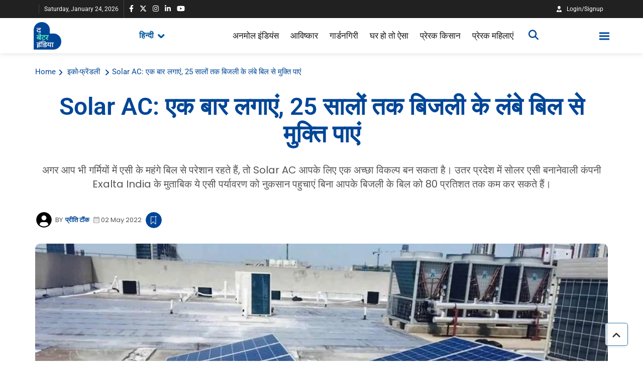

--- FILE ---
content_type: text/html; charset=utf-8
request_url: https://hindi.thebetterindia.com/eco-friendly/solar-ac-saving-electricity-exalta-india/
body_size: 58177
content:
<!DOCTYPE html><html lang="en" prefix="og: https://ogp.me/ns#"><head><link rel="preconnect" href="https://securepubads.g.doubleclick.net/" crossorigin><link rel="preconnect" href="https://www.googletagmanager.com/" crossorigin><!-- <link rel="preconnect" href="https://d2vbj8g7upsspg.cloudfront.net/" crossorigin> --><link rel="preconnect" href="https://fonts.gstatic.com/" crossorigin><link rel="preconnect" href="https://img-cdn.publive.online/"><link rel="preconnect" href="https://analytics.thepublive.com/" crossorigin><link rel="dns-prefetch" href="https://securepubads.g.doubleclick.net/"><link rel="dns-prefetch" href="https://www.googletagmanager.com/"><!-- <link rel="dns-prefetch" href="https://d2vbj8g7upsspg.cloudfront.net/"> --><link rel="dns-prefetch" href="https://fonts.gstatic.com/"><link rel="dns-prefetch" href="https://img-cdn.publive.online/"><link rel="manifest" href="https://hindi.thebetterindia.com/manifest.json"><script src="https://accounts.google.com/gsi/client" defer></script><!-- cwv experiment for high lcp issue --><!-- <link rel="preload" fetchpriority="high" as="image" href="https://img-cdn.publive.online/fit-in/360x160/filters:format(webp)/hindi-betterindia/media/agency_attachments/2025/06/27/2025-06-27t110830477z-hindi-logo-2025-06-27-16-38-30.png" type="image/webp"><link rel="preload" fetchpriority="high" as="image" href="https://img-cdn.publive.online/fit-in/360x160/filters:format(webp)/hindi-betterindia/media/agency_attachments/2025/06/27/2025-06-27t110841537z-hindi-logo-2025-06-27-16-38-41.png" type="image/webp"> --><!-- favicon --><link rel="shortcut icon" type="image/webp"  href="https://img-cdn.publive.online/fit-in/48x48/filters:format(webp)/hindi-betterindia/media/agency_attachments/2025/06/27/2025-06-27t110837402z-3-meghna-bhati-2025-06-27-16-38-37.png"><link rel="preload" as="image" fetchpriority="high" href="https://img-cdn.publive.online/fit-in/1280x960/filters:format(webp)/hindi-betterindia/media/post_attachments/uploads/2022/04/soalr-ac--1651300149.jpg" type="image/webp"><link async as="style" rel="preload"  href="https://hindi.thebetterindia.com/static/css/bootstrap.min.css"><link rel="stylesheet" href="https://hindi.thebetterindia.com/static/css/bootstrap.min.css"><!-- <meta https-equiv="Content-Security-Policy" content="upgrade-insecure-requests"> --><meta charset="UTF-8"><meta name="robots" content="max-image-preview:large"><meta name="viewport" content="width=device-width, initial-scale=1.0"><meta name="google-site-verification" content="vtfC4BzNG6uvNonTEYGQ8tw6Pt7B6pbipWMrCMl87r0" /><meta name = "title" property="og:title" content = "Solar AC: एक बार लगाएं, 25 सालों तक बिजली के लंबे बिल से मुक्ति पाएं" /><title> Solar AC Saving Electricity By Exalta India</title><meta property="og:description" content = "अगर आप भी गर्मियों में AC के महंगे बिल से परेशान रहते हैं, तो Solar AC आपके लिए एक अच्छा विकल्प बन सकता है। इस लेख में पढ़ें इसकी पूरी जानकारी।" /><meta name="description"  content="Solar AC In India Saving Electricity And Eco-friendly tooसोलर एसी पर्यावरण को नुकसान पहुचाएं बिना आपके बिजली के बिल को कम कर सकते हैं।"><meta name="keywords" content="positive news, Solar Energy, Ecofriendly Products, solar ac, solar ac for home, solar ac in india"><meta name="news_keywords" content="positive news, Solar Energy, Ecofriendly Products, solar ac, solar ac for home, solar ac in india"><!-- Facebook --><meta name="author" content="प्रीति टौंक"><meta name="type" property="og:type" content="Article"/><meta name="url" property="og:url" content="https://hindi.thebetterindia.com/eco-friendly/solar-ac-saving-electricity-exalta-india/"/><meta property="og:site_name" content="The Better India - Hindi" /><meta name="og:locale" content="en_US"><meta name="twitter:title" content="Solar AC: एक बार लगाएं, 25 सालों तक बिजली के लंबे बिल से मुक्ति पाएं"><meta property="twitter:site" content="The Better India - Hindi" /><meta name="url" property="twitter:url" content="https://hindi.thebetterindia.com/eco-friendly/solar-ac-saving-electricity-exalta-india/"/><meta name="twitter:description" content="अगर आप भी गर्मियों में एसी के महंगे बिल से परेशान रहते हैं, तो सोलर एसी आपके लिए एक अच्छा विकल्प बन सकता है। इस लेख में पढ़ें इसकी पूरी जानकारी।"><meta name="twitter:image" content="https://img-cdn.publive.online/fit-in/1200x675/https://tbihindi.wpcomstaging.com/wp-content/uploads/2022/04/soalr-ac-2-1651300983-1024x580.jpg"><meta name="twitter:card" content="summary_large_image"><meta name="image" property="og:image" content="https://img-cdn.publive.online/fit-in/1200x675/https://tbihindi.wpcomstaging.com/wp-content/uploads/2022/04/soalr-ac--1651300149-1024x580.jpg"><meta property="og:image:type" content="image/jpeg"><meta property="og:image:width" content="1200"><meta property="og:image:height" content="675"><meta property="twitter:image:width" content="1200"><meta property="twitter:image:height" content="675"><meta property="twitter:image:type" content="image/jpeg"><link rel="alternate" type="application/rss+xml" title="The Better India - Hindi — RSS" href="https://hindi.thebetterindia.com/rss"><link rel="preload" href="https://hindi.thebetterindia.com/static/js/fontawesome.js" as="script"><link rel="preload" href="https://hindi.thebetterindia.com/static/js/reader/signin.js" as="script"><link rel="amphtml" href="https://hindi.thebetterindia.com/eco-friendly/solar-ac-saving-electricity-exalta-india/amp"><script type="application/ld+json">
    {
    "@context": "https://schema.org",
    "@type": "Article",
    "mainEntityOfPage": {
        "@type": "WebPage",
        "@id": "https://hindi.thebetterindia.com/eco-friendly/solar-ac-saving-electricity-exalta-india/"
        },
    "headline": "Solar AC Saving Electricity By Exalta India",
    "image": [ "https://img-cdn.publive.online/fit-in/1200x675/filters:format(webp)/hindi-betterindia/media/post_attachments/uploads/2022/04/soalr-ac--1651300149.jpg" ],
    "datePublished": "2022-05-02T13:26:02+05:30",
    "dateModified": "2022-05-02T13:26:02+05:30",
    "author": [
    
      
      {
        "@type": "Person",
        "name": "प्रीति टौंक",
        "url": "https://hindi.thebetterindia.com/author/preetytaunk",
        "description": "मूल रूप से झारखंड के धनबाद से आनेवाली, प्रीति ने &#x27;माखनलाल पत्रकारिता यूनिवर्सिटी&#x27; से पत्रकारिता में मास्टर्स किया है। ऑल इंडिया रेडियो और डीडी न्यूज़ से अपने करियर की शुरुआत करने वाली प्रीति को, लेखन के साथ-साथ नयी-नयी जगहों पर घूमने और अपनी चार साल की बेटी के लिए बेकिंग करने का भी शौक है।" 
      } 
      
    
    ],
    "publisher": {
        "@type": "Organization",
        "name": "The Better India - Hindi",
        "sameAs": [
            "https://www.facebook.com/thebetterindia.hindi",
            "https://www.linkedin.com/company/the-better-india-hindi/",
            "https://twitter.com/tbihindi",
            "https://www.instagram.com/thebetterindia.hindi/",
            "https://www.youtube.com/c/TheBetterIndiaHindi/",
            ""
        ],
        "logo": {
            "@type": "ImageObject",
            "url": "https://img-cdn.publive.online/fit-in/600x60/filters:format(webp)/filters:fill(white)/hindi-betterindia/media/agency_attachments/2025/06/27/2025-06-27t110830477z-hindi-logo-2025-06-27-16-38-30.png",
            "width":600,
            "height":60
        }
        },
    
        "isAccessibleForFree":true,
    
    
        "keywords":" 
          
            
              positive-news,
            
          
            
              solar-energy,
            
          
            
              ecofriendly-products,
            
          
            
              solar-ac,
            
          
            
              solar-ac-for-home,
            
          
            
              solar-ac-in-india
            
          ",
    
    "associatedMedia":{
        "@type":"ImageObject",
        "url":"https://img-cdn.publive.online/fit-in/1200x675/filters:format(webp)/hindi-betterindia/media/post_attachments/uploads/2022/04/soalr-ac--1651300149.jpg",
        "width":1200,
        "height":675
    },
    "description": "Solar AC In India Saving Electricity And Eco-friendly tooसोलर एसी पर्यावरण को नुकसान पहुचाएं बिना आपके बिजली के बिल को कम कर सकते हैं।",
    "inLanguage": "en",
    "articleBody": "&amp;quot;    Solar AC \u0915\u0940 \u092a\u0942\u0930\u0940 \u091c\u093e\u0928\u0915\u093e\u0930\u0940      \u0915\u094d\u092f\u093e \u0939\u0948 Solar AC Solar AC \u0915\u0940 \u0915\u0940\u092e\u0924 \u0916\u0930\u0940\u0926\u0928\u0947 \u0938\u0947 \u092a\u0939\u0932\u0947 \u091c\u093e\u0928\u0928\u0947 \u092f\u094b\u0917\u094d\u092f \u092c\u093e\u0924\u0947\u0902  Solar AC \u0938\u0947 \u0939\u094b\u0902\u0917\u0947 \u092f\u0947 \u092b\u093e\u092f\u0926\u0947        \u0905\u0902\u0924\u0930\u094d\u0930\u093e\u0937\u094d\u091f\u094d\u0930\u0940\u092f \u090a\u0930\u094d\u091c\u093e \u090f\u091c\u0947\u0902\u0938\u0940 (IEA) \u0915\u0947 \u0905\u0928\u0941\u092e\u093e\u0928 \u0915\u0947 \u092e\u0941\u0924\u093e\u092c\u093f\u0915, \u0938\u093e\u0932 2050 \u0924\u0915 \u092c\u0922\u093c\u0924\u0940 \u0917\u0930\u094d\u092e\u0940 \u0915\u0947 \u0915\u093e\u0930\u0923 \u0915\u0943\u0924\u094d\u0930\u093f\u092e \u0915\u0942\u0932\u093f\u0902\u0917 \u0938\u093f\u0938\u094d\u091f\u092e (Air Conditioner) \u0915\u0940 \u092e\u093e\u0902\u0917 \u0924\u0940\u0928 \u0917\u0941\u0928\u093e \u092c\u0922\u093c \u091c\u093e\u090f\u0917\u0940, \u0916\u093e\u0938\u0915\u0930 \u092d\u093e\u0930\u0924, \u0907\u0902\u0921\u094b\u0928\u0947\u0936\u093f\u092f\u093e \u0914\u0930 \u091a\u0940\u0928 \u091c\u0948\u0938\u0947 \u0926\u0947\u0936\u094b\u0902 \u092e\u0947\u0902\u0964 IEA \u0915\u0947 \u0905\u0928\u0941\u0938\u093e\u0930, \u0906\u0928\u0947 \u0935\u093e\u0932\u0947 \u0926\u0936\u0915\u094b\u0902 \u092e\u0947\u0902 \u092d\u093e\u0930\u0924 \u092e\u0947\u0902 AC \u0915\u0940 \u092c\u093f\u0915\u094d\u0930\u0940 \u092d\u0940 \u0924\u0947\u091c\u0940 \u0938\u0947 \u092c\u0922\u093c\u0947\u0917\u0940\u0964\u00a0\u00a0\u0905\u0927\u093f\u0915 \u0938\u0947 \u0905\u0927\u093f\u0915 \u0932\u094b\u0917 AC \u091c\u0948\u0938\u0947 \u0920\u0902\u0921\u0915 \u0926\u0947\u0928\u0947 \u0935\u093e\u0932\u0947 \u0909\u092a\u0915\u0930\u0923 \u0916\u0930\u0940\u0926\u0947\u0902\u0917\u0947, \u0932\u0947\u0915\u093f\u0928 \u092f\u0947 \u0909\u092a\u0915\u0930\u0923 \u0939\u093e\u0907\u0921\u094d\u0930\u094b\u092b\u094d\u0932\u094b\u0930\u094b\u0915\u093e\u0930\u094d\u092c\u0928 \u0930\u0947\u092b\u094d\u0930\u093f\u091c\u0930\u0947\u0902\u091f (HFC) \u091b\u094b\u0921\u093c\u0924\u0947 \u0939\u0948\u0902, \u091c\u094b \u0917\u094d\u0932\u094b\u092c\u0932 \u0935\u093e\u0930\u094d\u092e\u093f\u0902\u0917 \u0915\u0947 \u0932\u093f\u090f \u092d\u0940 \u091c\u093f\u092e\u094d\u092e\u0947\u0926\u093e\u0930 \u0939\u0948\u0902\u0964\u00a0\u00a0\u0926\u0942\u0938\u0930\u0940 \u0913\u0930 AC \u0915\u0947 \u0909\u092a\u092f\u094b\u0917 \u0915\u093e \u092c\u0922\u093c\u0928\u093e, \u092e\u0924\u0932\u092c \u0938\u0940\u0927\u093e \u092c\u093f\u091c\u0932\u0940 \u0915\u0940 \u0916\u092a\u0924 \u0915\u093e \u092c\u0922\u093c\u0928\u093e\u0964 \u0910\u0938\u0947 \u092e\u0947\u0902, \u0939\u092e\u0947\u0902 \u092a\u0930\u094d\u092f\u093e\u0935\u0930\u0923 \u0915\u094b \u0927\u094d\u092f\u093e\u0928 \u092e\u0947\u0902 \u0930\u0916\u0915\u0930 \u0935\u0948\u0915\u0932\u094d\u092a\u093f\u0915 \u090a\u0930\u094d\u091c\u093e \u0915\u0947 \u092c\u093e\u0930\u0947 \u092e\u0947\u0902 \u0938\u094b\u091a\u0928\u0947 \u0915\u0940 \u091c\u093c\u0930\u0942\u0930\u0924 \u0939\u0948\u0964\u00a0\u0906\u0917\u0930\u093e \u0915\u0940 \u090f\u0915\u094d\u0938\u093e\u0932\u094d\u091f\u093e \u0907\u0902\u0921\u093f\u092f\u093e (Exalta India) \u090f\u0915 \u0910\u0938\u0940 \u0939\u0940 \u0915\u0902\u092a\u0928\u0940 \u0939\u0948, \u091c\u094b \u092c\u093f\u091c\u0932\u0940 \u0915\u0940 \u092c\u091c\u093e\u092f \u0938\u094b\u0932\u0930 \u090a\u0930\u094d\u091c\u093e \u0938\u0947 \u091a\u0932\u0928\u0947 \u0935\u093e\u0932\u0947 \u090f\u0938\u0940 (Solar AC) \u092c\u0928\u093e\u0924\u0940 \u0939\u0948\u0964 \u0907\u0938\u0915\u0947 \u0938\u0902\u0938\u094d\u0925\u093e\u092a\u0915 \u0906\u0936\u0941\u0924\u094b\u0937 \u0935\u0930\u094d\u092e\u093e \u0915\u093e \u0926\u093e\u0935\u093e \u0939\u0948 \u0915\u093f \u0909\u0928\u0915\u0947 \u0938\u094b\u0932\u0930 \u090f\u0938\u0940 (Solar AC) 80% \u0924\u0915 \u092c\u093f\u091c\u0932\u0940 \u092c\u091a\u093e \u0938\u0915\u0924\u0947 \u0939\u0948\u0902 \u0914\u0930 \u0909\u0928\u0915\u0940 \u0936\u0947\u0932\u094d\u092b \u0932\u093e\u0907\u092b 25 \u0938\u093e\u0932 \u0939\u0948\u0964 \u0915\u094d\u092f\u093e \u0939\u0948 Solar AC \u0906\u0936\u0941\u0924\u094b\u0937 \u0928\u0947 \u092c\u0924\u093e\u092f\u093e, &amp;amp;quot;\u0938\u093e\u092e\u093e\u0928\u094d\u092f AC \u0915\u0940 \u0924\u0941\u0932\u0928\u093e \u092e\u0947\u0902 Solar AC \u0938\u0947 \u0906\u092a \u0939\u0930 \u092e\u0939\u0940\u0928\u0947 \u0932\u0917\u092d\u0917 600 \u092f\u0942\u0928\u093f\u091f \u092c\u093f\u091c\u0932\u0940 \u092c\u091a\u093e \u0938\u0915\u0924\u0947 \u0939\u0948\u0902, \u091c\u093f\u0938\u0938\u0947 \u092c\u093f\u091c\u0932\u0940 \u0915\u093e \u092c\u093f\u0932 5,500 \u0930\u0941\u092a\u092f\u0947 \u0924\u0915 \u0915\u092e \u0939\u094b \u0938\u0915\u0924\u093e \u0939\u0948\u0964&amp;amp;quot;   \u0906\u0936\u0941\u0924\u094b\u0937 \u0935\u0930\u094d\u092e\u093e   \u092a\u0947\u0936\u0947 \u0938\u0947 \u090f\u0915 \u0921\u0947\u091f\u093e \u0935\u0948\u091c\u094d\u091e\u093e\u0928\u093f\u0915, \u0906\u0936\u0941\u0924\u094b\u0937 \u0928\u0947 \u0938\u093e\u0932 2009 \u092e\u0947\u0902 \u092a\u0939\u0932\u093e Solar AC \u092c\u0928\u093e\u092f\u093e \u0925\u093e \u0914\u0930 \u0915\u0941\u091b \u0938\u093e\u0932\u094b\u0902 \u0915\u0947 \u092c\u093e\u0926 \u0939\u0940, \u0909\u0928\u094d\u0939\u094b\u0902\u0928\u0947 \u0907\u0938\u0947 \u092c\u0947\u091a\u0928\u093e \u0936\u0941\u0930\u0942 \u0915\u0930 \u0926\u093f\u092f\u093e\u0964 \u0939\u093e\u0932\u093e\u0902\u0915\u093f, \u0936\u0941\u0930\u0941\u0906\u0924 \u092e\u0947\u0902 \u0907\u0938 \u0938\u093f\u0938\u094d\u091f\u092e \u0915\u094b \u0932\u094b\u0917 \u0905\u092a\u0928\u093e\u0928\u093e \u0928\u0939\u0940\u0902 \u091a\u093e\u0939\u0924\u0947 \u0925\u0947\u0964 \u0932\u0947\u0915\u093f\u0928 \u0927\u0940\u0930\u0947-\u0927\u0940\u0930\u0947 \u0907\u0938 \u092a\u0930 \u0932\u094b\u0917\u094b\u0902 \u0915\u093e \u0935\u093f\u0936\u094d\u0935\u093e\u0938 \u092c\u0922\u093c\u0928\u0947 \u0932\u0917\u093e \u0939\u0948\u0964\u00a0\u00a0\u00a0 \u0906\u0936\u0941\u0924\u094b\u0937 \u0928\u0947 \u0926 \u092c\u0947\u091f\u0930 \u0907\u0902\u0921\u093f\u092f\u093e \u0915\u094b \u092c\u0924\u093e\u092f\u093e, &amp;amp;quot;\u0938\u0940\u091c\u0928 \u092e\u0947\u0902 \u0939\u0930 \u092e\u0939\u0940\u0928\u0947 \u0939\u092e \u0926\u0941\u0928\u093f\u092f\u093e\u092d\u0930 \u092e\u0947\u0902 300-500 Solar AC \u092c\u0947\u091a\u0924\u0947 \u0939\u0948\u0902 \u0914\u0930 \u0905\u092c \u0924\u0915 Exalta AC \u0915\u0947 5000 \u092f\u0942\u0928\u093f\u091f\u094d\u0938 \u092c\u0947\u091a \u091a\u0941\u0915\u0940 \u0939\u0948\u0964&amp;amp;quot; Solar AC \u0915\u0940 \u0915\u0940\u092e\u0924 \u0909\u0928\u0915\u0947 \u092a\u093e\u0938 \u092e\u093f\u0932\u0928\u0947 \u0935\u093e\u0932\u0947 Solar AC, \u0932\u0917\u092d\u0917 45,000 \u0930\u0941\u092a\u092f\u0947 \u0938\u0947 \u0936\u0941\u0930\u0942 \u0939\u094b\u0924\u0947 \u0939\u0948\u0902, \u091c\u094b \u0935\u0949\u091f \u0914\u0930 \u091f\u0928 \u0915\u0947 \u0905\u0928\u0941\u0938\u093e\u0930 \u0905\u0932\u0917-\u0905\u0932\u0917 \u0926\u093e\u092e\u094b\u0902 \u092e\u0947\u0902 \u092c\u093f\u0915\u0924\u0947 \u0939\u0948\u0902\u0964 \u0907\u0902\u0921\u094b\u0930 \u092f\u0942\u0928\u093f\u091f \u0915\u094b \u091b\u094b\u0921\u093c\u0915\u0930, \u090f\u0938\u0940 \u0915\u0947 \u0938\u092d\u0940 \u092a\u0941\u0930\u094d\u091c\u0947 \u092d\u093e\u0930\u0924 \u092e\u0947\u0902 \u0939\u0940 \u092c\u0928\u0924\u0947 \u0939\u0948\u0902\u0964 \u0907\u0902\u0921\u094b\u0930 \u092f\u0942\u0928\u093f\u091f \u0915\u094b \u0925\u093e\u0908\u0932\u0948\u0902\u0921 \u0938\u0947 \u0906\u092f\u093e\u0924 \u0915\u093f\u092f\u093e \u091c\u093e\u0924\u093e \u0939\u0948\u0964 \u092f\u0942\u0928\u093f\u091f \u0916\u0930\u0940\u0926\u0928\u0947 \u092a\u0930 \u0906\u092a\u0915\u094b, \u091b\u0924 \u092a\u0930 \u091b\u0939 320 \u0935\u0949\u091f \u0915\u0947 \u092a\u0948\u0928\u0932 \u0932\u0917\u093e\u0928\u0947 \u0939\u094b\u0924\u0947 \u0939\u0948\u0902\u0964 \u0916\u0930\u0940\u0926\u0928\u0947 \u0938\u0947 \u092a\u0939\u0932\u0947 \u091c\u093e\u0928\u0928\u0947 \u092f\u094b\u0917\u094d\u092f \u092c\u093e\u0924\u0947\u0902  \u0906\u0936\u0941\u0924\u094b\u0937 \u0915\u0939\u0924\u0947 \u0939\u0948\u0902 \u0915\u093f \u0938\u094b\u0932\u0930 \u090f\u0938\u0940 \u0932\u0917\u093e\u0928\u0947 \u0938\u0947 \u092a\u0939\u0932\u0947, \u0906\u092a \u0915\u0941\u091b \u091a\u0940\u091c\u094b\u0902 \u0915\u094b \u0927\u094d\u092f\u093e\u0928 \u092e\u0947\u0902 \u091c\u0930\u0942\u0930 \u0930\u0916\u0947\u0902\u0964 \u0938\u092c\u0938\u0947 \u092a\u0939\u0932\u093e- \u092f\u0939 \u092a\u0942\u0930\u0940 \u0924\u0930\u0939 \u0938\u0947 \u0938\u0942\u0930\u091c \u0915\u0940 \u0930\u094b\u0936\u0928\u0940 \u092a\u0930 \u0928\u093f\u0930\u094d\u092d\u0930 \u0939\u094b\u0917\u093e, \u0939\u093e\u0932\u093e\u0902\u0915\u093f \u0906\u092a \u0938\u094b\u0932\u0930 \u090a\u0930\u094d\u091c\u093e \u0915\u094b \u0917\u094d\u0930\u093f\u0921 \u092e\u0947\u0902 \u091c\u092e\u093e \u0915\u0930\u0915\u0947 \u092d\u0940 AC \u091a\u0932\u093e \u0938\u0915\u0924\u0947 \u0939\u0948\u0902\u0964 \u0938\u093e\u0925 \u0939\u0940, \u0907\u0938\u0915\u094b \u0918\u0930 \u092e\u0947\u0902 \u0932\u0917\u093e\u0928\u0947 \u0915\u0947 \u0932\u093f\u090f \u0906\u092a\u0915\u094b \u092a\u0930\u094d\u092f\u093e\u092a\u094d\u0924 \u091c\u0917\u0939 \u0915\u0940 \u091c\u0930\u0942\u0930\u0924 \u092d\u0940 \u0939\u094b\u0917\u0940\u0964\u00a0\u00a0 Solar AC \u0915\u0947 \u0905\u0932\u093e\u0935\u093e, \u090f\u0915\u094d\u0938\u093e\u0932\u094d\u091f\u093e \u092e\u093f\u0928\u0940 \u0935\u0947\u0902\u091f\u093f\u0932\u0947\u091f\u0930, \u0907\u0928\u0935\u0930\u094d\u091f\u0930, \u092b\u094d\u0930\u0940\u091c\u0930, \u0921\u0940\u092a \u092b\u094d\u0930\u0940\u091c\u0930 \u0914\u0930 \u0915\u092e\u094d\u092a\u094d\u0930\u0947\u0938\u0930 \u092d\u0940 \u092c\u0928\u093e\u0924\u0940 \u0939\u0948\u0964 \u092f\u0947 \u0938\u093e\u0930\u0947 \u0939\u0940 \u0909\u092a\u0915\u0930\u0923, \u092a\u0930\u094d\u092f\u093e\u0935\u0930\u0923 \u0915\u0947 \u0905\u0928\u0941\u0915\u0942\u0932 \u0939\u0948\u0902 \u0914\u0930 \u0915\u092e \u090a\u0930\u094d\u091c\u093e \u0915\u0940 \u0916\u092a\u0924 \u0915\u0930\u0924\u0947 \u0939\u0948\u0902\u0964\u00a0\u00a0  Solar AC \u0938\u0947 \u0939\u094b\u0902\u0917\u0947 \u092f\u0947 \u092b\u093e\u092f\u0926\u0947  \u090f\u0915\u094d\u0938\u093e\u0932\u094d\u091f\u093e \u0915\u0947 \u0905\u0932\u093e\u0935\u093e, \u0915\u0908 \u0914\u0930 \u0915\u0902\u092a\u0928\u093f\u092f\u093e\u0902 \u092d\u0940 \u0939\u0948\u0902, \u091c\u094b \u0905\u092c Solar AC \u092c\u0928\u093e \u0930\u0939\u0940 \u0939\u0948\u0902\u0964 Solar AC \u0915\u0940 \u0915\u0940\u092e\u0924 \u0938\u093e\u092e\u093e\u0928\u094d\u092f AC \u0938\u0947 \u091c\u094d\u092f\u093e\u0926\u093e \u0939\u094b\u0924\u0940 \u0939\u0948, \u0932\u0947\u0915\u093f\u0928 \u0938\u092c\u0938\u0947 \u092c\u0921\u093c\u0940 \u092c\u093e\u0924 \u092f\u0939 \u0939\u0948 \u0915\u093f \u0907\u0938\u092e\u0947\u0902 \u0905\u0917\u0930 \u090f\u0915 \u092c\u093e\u0930 \u092a\u0948\u0938\u093e \u0932\u0917\u093e \u0926\u093f\u092f\u093e \u091c\u093e\u090f, \u0924\u094b \u0939\u092e\u0947\u0936\u093e \u092c\u093f\u091c\u0932\u0940 \u092c\u093f\u0932 \u092d\u0930\u0928\u0947 \u0915\u0940 \u091d\u0902\u091d\u091f \u0928\u0939\u0940\u0902 \u0939\u094b\u0917\u0940\u0964 \u090f\u0915\u094d\u0938\u093e\u0932\u094d\u091f\u093e\u00a0 \u0915\u0947 \u0905\u0932\u093e\u0935\u093e, \u0905\u0917\u0930 \u092c\u093e\u091c\u093e\u0930 \u092e\u0947\u0902 \u092e\u093f\u0932\u0928\u0947 \u0935\u093e\u0932\u0947 \u0926\u0942\u0938\u0930\u0947 \u0938\u094b\u0932\u0930 \u090f\u0938\u0940 \u0915\u0940 \u0915\u0940\u092e\u0924 \u0915\u0940 \u092c\u093e\u0924 \u0915\u0930\u0947\u0902, \u0924\u094b \u0906\u092a\u0915\u094b 1 \u091f\u0928 \u0915\u0947 AC (1500 \u0935\u0949\u091f \u0915\u0940 \u0938\u094b\u0932\u0930 \u092a\u094d\u0932\u0947\u091f) \u0915\u0947 \u0932\u093f\u090f 97 \u0939\u091c\u093e\u0930 \u0930\u0941\u092a\u090f, 1.5 \u091f\u0928 \u0935\u093e\u0932\u0947 AC \u0915\u0947 \u0932\u093f\u090f 1.39 \u0932\u093e\u0916 \u0930\u0941\u092a\u090f \u0914\u0930 2 \u091f\u0928 \u0935\u093e\u0932\u0947 AC \u0915\u0947 \u0932\u093f\u090f 1.79 \u0932\u093e\u0916 \u0930\u0941\u092a\u092f\u0947 \u0916\u0930\u094d\u091a \u0915\u0930\u0928\u0947 \u0939\u094b\u0902\u0917\u0947\u0964 \u092f\u0939 \u0916\u0930\u094d\u091a \u0925\u094b\u0921\u093c\u093e \u091c\u094d\u092f\u093e\u0926\u093e \u091c\u0930\u0942\u0930 \u0939\u0948, \u0932\u0947\u0915\u093f\u0928 \u0932\u0902\u092c\u0947 \u0938\u092e\u092f \u0924\u0915 \u092f\u0939 \u092c\u093f\u091c\u0932\u0940 \u0915\u0947 \u092c\u093f\u0932 \u0938\u0947 \u0930\u093e\u0939\u0924 \u0926\u093f\u0932\u093e \u0938\u0915\u0924\u093e \u0939\u0948\u0964 \u0939\u092e\u093e\u0930\u0947 \u0926\u0947\u0936 \u092e\u0947\u0902 \u0938\u0942\u0930\u091c \u0915\u0940 \u0930\u094b\u0936\u0928\u0940 \u092a\u094d\u0930\u093e\u0915\u0943\u0924\u093f\u0915 \u0930\u0942\u092a \u0938\u0947 \u091c\u094d\u092f\u093e\u0926\u093e \u092e\u093e\u0924\u094d\u0930\u093e \u092e\u0947\u0902 \u092e\u093f\u0932\u0924\u0940 \u0939\u0948\u0964 \u0910\u0938\u0947 \u092e\u0947\u0902, \u0938\u094b\u0932\u0930 \u090f\u0938\u0940  \u0915\u093e \u092b\u093e\u092f\u0926\u093e \u0909\u0920\u093e\u0928\u093e \u0924\u094b \u092c\u0928\u0924\u093e \u0939\u0940 \u0939\u0948\u0964 \u0906\u092a \u090f\u0915\u094d\u0938\u093e\u0932\u094d\u091f\u093e \u0907\u0902\u0921\u093f\u092f\u093e \u0938\u0947 \u0938\u094b\u0932\u0930 \u090f\u0938\u0940 \u0916\u0930\u0940\u0926\u0928\u0947 \u0915\u0947 \u0932\u093f\u090f \u0909\u0928\u094d\u0939\u0947\u0902 \u092f\u0939\u093e\u0902 \u0938\u092e\u094d\u092a\u0930\u094d\u0915 \u0915\u0930 \u0938\u0915\u0924\u0947 \u0939\u0948\u0902\u0964\u00a0 \u0938\u0902\u092a\u093e\u0926\u0928 -\u0905\u0930\u094d\u091a\u0928\u093e \u0926\u0941\u092c\u0947 \u0914\u0930 \u092e\u093e\u0928\u092c\u0940 \u0915\u091f\u094b\u091a  \u092f\u0939 \u092d\u0940 \u092a\u0922\u093c\u0947\u0902 \u2013 Shark Solar Panel: \u0915\u092e \u091c\u0917\u0939 \u092e\u0947\u0902 \u0905\u0927\u093f\u0915 \u092c\u093f\u091c\u0932\u0940, \u091c\u093e\u0928\u093f\u090f \u0907\u0938 \u0905\u0928\u094b\u0916\u0947 \u0938\u094b\u0932\u0930 \u092a\u0948\u0928\u0932 \u0915\u0947 \u092c\u093e\u0930\u0947 \u092e\u0947\u0902 &amp;quot;"
    }
</script><script type="application/ld+json">
{
"@context": "https://schema.org",
"@type": "BreadcrumbList",
"itemListElement": [{
"@type": "ListItem",
"position": 1,
"name": "The Better India - Hindi",
"item": "https://hindi.thebetterindia.com"
}


,{
    "@type": "ListItem",
    "position": 2,
    "name": "इको-फ्रेंडली",
    "item": "https://hindi.thebetterindia.com/eco-friendly"
}


,{
    "@type": "ListItem",
    "position": 3,
    "name": "Solar AC: एक बार लगाएं, 25 सालों तक बिजली के लंबे बिल से मुक्ति पाएं",
    "item": "https://hindi.thebetterindia.com/eco-friendly/solar-ac-saving-electricity-exalta-india/"
}

]
}
</script><script>
    window.page_counter = 1; // infinte scroll article page ads counter
    window.visited_pages = [];
</script><style>:root{--white:#ffffff;--white-rgb:255,255,255;--black:#000000;--black-rgb:0,0,0;--primary:#fd9250;--primary-rgb:253,146,80;--p-black:#4b4b4b;--time-color:#423e3e;}.publive-dark-mode{--p-lightgrey-bg-color:#242424;--p-accent-color:#004697;--p-accent-text-color:#FFFFFF;--p-grey-bg-color:#494949;--p-g-bg2-color:#494949;--p-darkgrey-bg-color:#282828;--p-bg-color:#1A1A1A;--p-bg-comp-color:#282828;--p-dark-bg-color:#131313;--p-txt-color:#CACACA;--p-txt-color-2:#fff;--p-txt-color-3:#CACACA;--p-txt-color-4:#ffffff;--p-link-txt-color:#ffffff;--p-meta-txt-color:#8B8B8B;--p-border-color:#303030;--p-google-news:#fff;--p-txt-darkm-color:#fff;--p-dark-bg-border-shadow:#494949;--p-nav-color:#000;--p-nav-text-color:#fff;color:var(--p-txt-color);background-color:var(--p-bg-color);--p-bg-2-color:#292929;}.publive-light-mode{--p-grey-bg-color:#494949;--p-accent-color:#004697;--p-accent-text-color:#FFFFFF;--p-g-bg2-color:#fff;--p-darkgrey-bg-color:#212121;--p-bg-color:#fff;--p-bg-comp-color:#f5f5f5;--p-txt-color-2:#555555;--p-txt-color-3:#a0a0a0;--p-txt-color-4:#505050;--p-dark-bg-color:#fff;--p-txt-color:#333333;--p-link-txt-color:#181818;--p-meta-txt-color:#8B8B8B;--p-border-color:#eeeeee;--p-google-news:#01579B;--p-txt-darkm-color:#1772dc;--p-bg-2-color:#f7f7f7;color:var(--p-txt-color);background-color:var(--p-bg-color);--p-nav-color:#ffffff;--p-nav-text-color:#181818;}.publisher_color{color:var(--p-accent-color);}.line_clamp{display:-webkit-box;-webkit-box-orient:vertical;overflow:hidden;}.sticky_nav{position:fixed;z-index:60;top:0px;transform:translate(0,-11rem);width:100%;transition:transform 0.3s ease-out;border-bottom:1px solid var(--p-border-color);}.transiton_nav{transform:translate(0,70px);}body{font-family:var( --pub-font-family-primary,var( --pub-font-family));background-color:var(--p-bg-color);}.primary_font{font-family:var( --pub-font-family-primary,var( --pub-font-family));}.secondary_font{font-family:var( --pub-font-family-secondary);}button{cursor:pointer;outline:none;border:none;}a{color:var( --p-link-txt-color);text-decoration:none;}p{font-size:14px;}.container,.container-lg,.container-md,.container-sm,.container-xl,.container-xxl{max-width:1170px;}.header-class{background-color:var(--p-bg-color);box-shadow:0 2px 10px rgba(var(--black-rgb),0.1);transition:0.5s ease-in-out;left:0;width:100%;}.brand-img{height:44px;margin:5px 0px;}.publive-dark-mode .light-logo{display:none;}.publive-light-mode .dark-logo{display:none;}.brand-name{margin-right:30px;}.brand-name>img{}.navbar_content{display:flex;justify-content:flex-end;align-items:center;}.jeg_search_toggle{width:20px;display:inline-block;cursor:pointer;}.reader_drop .dropdown-menu-hover{display:none;}.reader_drop:hover .dropdown-menu-hover{display:block;}@media all and (min-width:992px){.navbar .nav-item .dropdown-menu-hover{display:none;}.navbar .nav-item:hover .nav-link{}.navbar .nav-item:hover .dropdown-menu-hover{display:block;}.navbar .nav-item .dropdown-menu{margin-top:0;}}.navbar{padding:0px;}.navbar>.container-fluid{justify-content:space-evenly;}.header .arrow-down{padding-right:16px;}.hover_bottom::after{content:"";position:absolute;bottom:0px;left:50%;transform:translateX(-50%);width:100%;height:2px;background-color:var(--black);transition:all 0.3s ease-in-out;opacity:0;}.hover_bottom:hover::after{opacity:1;color:black;}.active_link_navbar::after{opacity:1;}.active_link_nav_nested{color:var(--p-accent-color);}.anchor:hover{color:var(--p-accent-color);}.navbar_name{display:inline-block;width:max-content;padding:10px 3px;}.nav-user-account{line-height:22px;background-clip:text;text-fill-color:transparent;text-shadow:0px 4px 4px rgba(0,0,0,0.25);}.nav-user-account .user-sign-up-btn{color:#fff;border-radius:5px;font-size:inherit;font-size:12px;font-weight:400;padding:0.15rem 0.75rem;display:flex;align-items:center;}.user-sign-up-btn svg{margin-right:10px;fill:#fff;}.sign-up-modal-content{position:relative;display:flex;justify-content:center;align-items:center;flex-direction:column;padding:2rem;gap:1rem;cursor:default;color:black;}.sign-up-modal-content label{font-weight:400;margin:0;font-weight:400;font-size:32px;line-height:150%;text-align:center;color:#000000;}.sign-up-modal-content .signup-up-options-route{margin:0;padding:0;}.sign-up-modal-content .signup-up-option{padding:0.3rem 1rem;border:1px solid #D9D9D9;list-style:none;margin:1rem 0;border-radius:30px;font-weight:500;font-size:14px;line-height:35px;letter-spacing:0.02em;color:#000000;}.sign-up-modal-content .signup-up-option button,.sign-up-modal-content .signup-up-option a{background-color:transparent;width:100%;height:100%;gap:10px;display:flex;justify-content:flex-start;align-items:center;color:var(--p-txt-1-color);}.sign-up-modal-content .signup-up-option img{height:1.1rem;width:2rem;}.close-sign-up-btn{position:absolute;top:10px;right:1rem;background-color:transparent;padding:0;}.close-sign-up-btn svg{fill:#757575;width:1rem;}.signup-up-divider{display:flex;justify-content:center;align-items:center;gap:10px;font-weight:400;font-size:20px;line-height:150%;}.signup-up-divider .divider{border:1px solid #eaecf2;display:flex;flex-grow:0;height:0.01px;width:12rem;}.login-redirect_wrapper{font-size:14px;}.login-redirect_wrapper p{margin:0;}.login-redirect_wrapper #login-redirect{color:#3478EB;cursor:pointer;}.signup-tnc{font-size:12px;margin:0;text-align:center;}.signup-tnc a{color:var(--p-accent-color);cursor:pointer;}.user-account-logo{background-color:#eaeaea;border-radius:50%;width:1.8rem;height:1.8rem;display:flex;justify-content:center;align-items:center;overflow:hidden;position:relative;}.reader-login-dropdown{top:0px !important;}.sidebar-signup-wrapper{margin-top:1rem;text-transform:uppercase;}.mobile-sidebar-signup-btn{font-weight:600;font-size:14px;line-height:36px;background:linear-gradient(0deg,#FFFFFF,#FFFFFF),linear-gradient(180deg,#000000 0%,#000000 100%);-webkit-background-clip:text;-webkit-text-fill-color:transparent;background-clip:text;text-fill-color:transparent;width:100%;text-shadow:0px 4px 4px rgba(0,0,0,0.25);border-radius:30px;height:36px;text-transform:uppercase;text-align:start;padding-left:22px;}.reader-login-dropdown li{min-width:100% !important;}.reader-login-dropdown a{min-width:100%;}.mobile-sidebar-signup-btn svg{fill:#fff;}.user-account-logo svg{fill:#adaaaa;width:1rem;}.user-account-logo img{width:100%;height:100%;}.nav-user-account button{background-color:transparent;padding:0;}.navbar-user-dropdown{padding:0;display:flex;background-color:transparent;color:white;align-items:center;position:relative;}.navbar-user-dropdown ul{margin:0;}.navbar-user-dropdown li{width:11rem;background-color:white;padding:4px 22px 4px 16px;gap:8px;list-style:none;font-weight:600;}.navbar-user-dropdown li a{width:100%;display:block;}.navbar-user-dropdown:active{border:none !important;}.navbar-dropdown-menu{position:absolute;left:-2rem !important;top:2.5rem !important;}.navbar-dropdown-menu li:active{background-color:white;}.nav-link{font-weight:400;text-transform:capitalize;font-size:17px;}.dropdown-item{border-bottom:1px solid var(--p-border-color);min-width:200px;color:#7b7b7b;padding:8px 16px;font-size:13px;}.dropdown-menu[data-bs-popper],.dropdown-menu{border-radius:0px;top:99%;padding:0px;left:10px;border:none;-webkit-box-shadow:0 0 2px rgba(0,0,0,.1),0 20px 40px rgba(0,0,0,.18);box-shadow:0 0 2px rgba(0,0,0,.1),0 20px 40px rgba(0,0,0,.18);}.main_nav_link{line-height:70px;padding-top:0px;padding-bottom:0px;}.more_nav{padding:0px;}.nav_color{background-color:var(--p-nav-color)!important;color:var(--p-nav-text-color);}.icon_color{color:var(--p-nav-text-color);}.icon_color:hover{color:var(--p-nav-text-color);}.sidebar-button svg{stroke:var(--p-nav-text-color);}.search_form svg{fill:var(--p-nav-text-color)}.nav-link svg{fill:var(--p-nav-text-color);}.jeg_search_form{display:block;opacity:0;visibility:hidden;position:absolute;top:42px;right:-4px;text-align:center;width:325px;background:#fff;border:1px solid #eee;padding:0;height:0;z-index:12;-webkit-box-shadow:0 1px 4px rgb(0 0 0 / 9%);box-shadow:0 1px 4px rgb(0 0 0 / 9%);-webkit-transition:height .1s;-o-transition:height .1s;transition:height .1s;}.jeg_search_form-trans{opacity:1;visibility:visible;padding:20px;height:auto;-webkit-transition:padding .2s,height .1s,opacity .15s;-o-transition:padding .2s,height .1s,opacity .15s;transition:padding .2s,height .1s,opacity .15s;}.jeg_search_button{color:var(--p-link-txt-color);background:0 0;border:0;font-size:14px;outline:0;cursor:pointer;position:absolute;height:auto;min-height:unset;line-height:normal;top:0;bottom:0;right:20px;padding:0 10px;transition:none;}.jeg_search_toggle{width:20px;display:inline-block;cursor:pointer;}.span-hr-tag{width:100%;height:1px;background:var(--p-txt-color-3);}.ahaa-p a{color:var(--p-accent-color);}.dhaa-sign a{color:var(--p-accent-color);}.live-blog-icon{height:13px;justify-content:center;align-items:center;gap:3.574px;flex-shrink:0;border-radius:2.502px;background:#DA0E0E;position:absolute;top:10px;right:10px;padding:11px 4px 10px 4px;z-index:1;}.live-blog-icon span{color:#FFF;font-size:14px;font-style:normal;font-weight:700;line-height:normal;}.list-view .published-time,.list-view .timezone-name{display:none;}.dropdown-menu li{position:relative;}.dropdown-menu .dropdown-submenu{display:none;position:absolute;left:100%;border:none;top:0px;list-style:disc;padding-left:2rem;min-height:100%;background-color:#F3F3F5;font-size:12px;box-shadow:none;}.first-submenu li{color:#004697;}.sidebtn{display:inline-flex;align-items:center;width:100%;justify-content:space-between;}.dropdown-menu.first-submenu>a{border-bottom:1px solid #f4eded;}.dropdown-menu .dropdown-submenu a{border:none;}.dropdown-menu .dropdown-submenu.left{left:auto;right:100%;}.dropdown-submenu.more_10{grid-template-columns:repeat(3,1fr);max-width:800px;min-height:75vh;grid-auto-rows:max-content;}.dropdown-submenu.more_10 li{height:fit-content;}.dropdown-menu{min-width:215px;font-size:13px;border-bottom-left-radius:10px;border-bottom-right-radius:10px;text-transform:capitalize;}.dropdown-toggle-right::after{display:inline-block;margin-left:.255em;vertical-align:.255em;content:"";border-top:.3em solid transparent;border-right:0;border-bottom:.3em solid transparent;border-left:.3em solid;}@media all and (min-width:992px){.navbar .nav-item .dropdown-menu-hover{display:none;}.navbar .nav-item:hover .dropdown-menu-hover{display:block;}.navbar .nav-item .dropdown-menu{margin-top:0;}}.navbar .nav-item .nav-link{position:relative;}.navbar-nav>li>a{padding-right:0px!important;}.navbar-nav li .nav-link::before{content:'';position:absolute;bottom:20px;width:0;left:8px;height:2px;background-color:#004697;;opacity:0;-webkit-transition:all .3s ease-in-out;-o-transition:all .3s ease-in-out;transition:all .3s ease-in-out;}.navbar-nav .first-submenu li .nav-link::before{top:100%;bottom:auto;}.navbar-nav li .nav-link:hover::before{width:50%;opacity:1;}.navbar-nav .first-submenu li .nav-link:hover::before{width:30px;}.dropdown-menu li:hover{border-bottom-left-radius:10px;border-bottom-right-radius:10px;}.dropdown-menu.first-submenu li:hover{background-color:#F3F3F5;}.dropdown-menu.first-submenu .second-submenu li a:hover{background-color:#F3F3F5;color:#004697;font-weight:500;}.dropdown-menu.first-submenu a{text-transform:capitalize;}.dropdown-submenu.more_10 li a{padding:5px 0px 5px 10px;}.dropdown-menu>li:hover>.dropdown-submenu{display:block;}.dropdown-menu>li:hover>.dropdown-submenu.more_10{display:grid;}.nav-item{display:inline-flex;align-items:baseline;justify-content:space-between;padding-right:5px;}.nav-item.menu{width:100%;position:static;}.nav_color{background-color:#ffffff;color:#181818;}.second-submenu .dropdown_list{border:none;}.dropdown-item:focus,.dropdown-item:hover,dropdown-item:active{background-color:#fff0;color:#181818}.make_transparent{background-color:transparent;}.caret-btn{font-size:15px;}.first-submenu li a{font-size:13px;}.second-submenu li a{font-size:13px;}#static_page_link{display:grid;}.morestory,.morestory:hover{color:var(--p-accent-color);}:root{--ad_display:none;}.publisher_color{color:var(--p-accent-color);fill:var(--p-accent-color);stroke:var(--p-accent-color);}@font-face{font-family:'Poppins';font-style:italic;font-weight:400;font-display:swap;src:url(https://fonts.gstatic.com/s/poppins/v23/pxiGyp8kv8JHgFVrJJLucHtA.woff2) format('woff2');unicode-range:U+0000-00FF,U+0131,U+0152-0153,U+02BB-02BC,U+02C6,U+02DA,U+02DC,U+0304,U+0308,U+0329,U+2000-206F,U+20AC,U+2122,U+2191,U+2193,U+2212,U+2215,U+FEFF,U+FFFD}@font-face{font-family:'Poppins';font-style:italic;font-weight:500;font-display:swap;src:url(https://fonts.gstatic.com/s/poppins/v23/pxiDyp8kv8JHgFVrJJLmg1hVF9eO.woff2) format('woff2');unicode-range:U+0000-00FF,U+0131,U+0152-0153,U+02BB-02BC,U+02C6,U+02DA,U+02DC,U+0304,U+0308,U+0329,U+2000-206F,U+20AC,U+2122,U+2191,U+2193,U+2212,U+2215,U+FEFF,U+FFFD}@font-face{font-family:'Poppins';font-style:italic;font-weight:600;font-display:swap;src:url(https://fonts.gstatic.com/s/poppins/v23/pxiDyp8kv8JHgFVrJJLmr19VF9eO.woff2) format('woff2');unicode-range:U+0000-00FF,U+0131,U+0152-0153,U+02BB-02BC,U+02C6,U+02DA,U+02DC,U+0304,U+0308,U+0329,U+2000-206F,U+20AC,U+2122,U+2191,U+2193,U+2212,U+2215,U+FEFF,U+FFFD}@font-face{font-family:'Poppins';font-style:italic;font-weight:700;font-display:swap;src:url(https://fonts.gstatic.com/s/poppins/v23/pxiDyp8kv8JHgFVrJJLmy15VF9eO.woff2) format('woff2');unicode-range:U+0000-00FF,U+0131,U+0152-0153,U+02BB-02BC,U+02C6,U+02DA,U+02DC,U+0304,U+0308,U+0329,U+2000-206F,U+20AC,U+2122,U+2191,U+2193,U+2212,U+2215,U+FEFF,U+FFFD}@font-face{font-family:'Poppins';font-style:normal;font-weight:400;font-display:swap;src:url(https://fonts.gstatic.com/s/poppins/v23/pxiEyp8kv8JHgFVrJJfecg.woff2) format('woff2');unicode-range:U+0000-00FF,U+0131,U+0152-0153,U+02BB-02BC,U+02C6,U+02DA,U+02DC,U+0304,U+0308,U+0329,U+2000-206F,U+20AC,U+2122,U+2191,U+2193,U+2212,U+2215,U+FEFF,U+FFFD}@font-face{font-family:'Poppins';font-style:normal;font-weight:500;font-display:swap;src:url(https://fonts.gstatic.com/s/poppins/v23/pxiByp8kv8JHgFVrLGT9Z1xlFQ.woff2) format('woff2');unicode-range:U+0000-00FF,U+0131,U+0152-0153,U+02BB-02BC,U+02C6,U+02DA,U+02DC,U+0304,U+0308,U+0329,U+2000-206F,U+20AC,U+2122,U+2191,U+2193,U+2212,U+2215,U+FEFF,U+FFFD}@font-face{font-family:'Poppins';font-style:normal;font-weight:600;font-display:swap;src:url(https://fonts.gstatic.com/s/poppins/v23/pxiByp8kv8JHgFVrLEj6Z1xlFQ.woff2) format('woff2');unicode-range:U+0000-00FF,U+0131,U+0152-0153,U+02BB-02BC,U+02C6,U+02DA,U+02DC,U+0304,U+0308,U+0329,U+2000-206F,U+20AC,U+2122,U+2191,U+2193,U+2212,U+2215,U+FEFF,U+FFFD}@font-face{font-family:'Poppins';font-style:normal;font-weight:700;font-display:swap;src:url(https://fonts.gstatic.com/s/poppins/v23/pxiByp8kv8JHgFVrLCz7Z1xlFQ.woff2) format('woff2');unicode-range:U+0000-00FF,U+0131,U+0152-0153,U+02BB-02BC,U+02C6,U+02DA,U+02DC,U+0304,U+0308,U+0329,U+2000-206F,U+20AC,U+2122,U+2191,U+2193,U+2212,U+2215,U+FEFF,U+FFFD}@font-face{font-family:'Roboto';font-style:italic;font-weight:400;font-stretch:100%;font-display:swap;src:url(https://fonts.gstatic.com/s/roboto/v48/KFO5CnqEu92Fr1Mu53ZEC9_Vu3r1gIhOszmkBnka.woff2) format('woff2');unicode-range:U+0000-00FF,U+0131,U+0152-0153,U+02BB-02BC,U+02C6,U+02DA,U+02DC,U+0304,U+0308,U+0329,U+2000-206F,U+20AC,U+2122,U+2191,U+2193,U+2212,U+2215,U+FEFF,U+FFFD}@font-face{font-family:'Roboto';font-style:italic;font-weight:500;font-stretch:100%;font-display:swap;src:url(https://fonts.gstatic.com/s/roboto/v48/KFO5CnqEu92Fr1Mu53ZEC9_Vu3r1gIhOszmkBnka.woff2) format('woff2');unicode-range:U+0000-00FF,U+0131,U+0152-0153,U+02BB-02BC,U+02C6,U+02DA,U+02DC,U+0304,U+0308,U+0329,U+2000-206F,U+20AC,U+2122,U+2191,U+2193,U+2212,U+2215,U+FEFF,U+FFFD}@font-face{font-family:'Roboto';font-style:italic;font-weight:600;font-stretch:100%;font-display:swap;src:url(https://fonts.gstatic.com/s/roboto/v48/KFO5CnqEu92Fr1Mu53ZEC9_Vu3r1gIhOszmkBnka.woff2) format('woff2');unicode-range:U+0000-00FF,U+0131,U+0152-0153,U+02BB-02BC,U+02C6,U+02DA,U+02DC,U+0304,U+0308,U+0329,U+2000-206F,U+20AC,U+2122,U+2191,U+2193,U+2212,U+2215,U+FEFF,U+FFFD}@font-face{font-family:'Roboto';font-style:italic;font-weight:700;font-stretch:100%;font-display:swap;src:url(https://fonts.gstatic.com/s/roboto/v48/KFO5CnqEu92Fr1Mu53ZEC9_Vu3r1gIhOszmkBnka.woff2) format('woff2');unicode-range:U+0000-00FF,U+0131,U+0152-0153,U+02BB-02BC,U+02C6,U+02DA,U+02DC,U+0304,U+0308,U+0329,U+2000-206F,U+20AC,U+2122,U+2191,U+2193,U+2212,U+2215,U+FEFF,U+FFFD}@font-face{font-family:'Roboto';font-style:normal;font-weight:400;font-stretch:100%;font-display:swap;src:url(https://fonts.gstatic.com/s/roboto/v48/KFO7CnqEu92Fr1ME7kSn66aGLdTylUAMa3yUBA.woff2) format('woff2');unicode-range:U+0000-00FF,U+0131,U+0152-0153,U+02BB-02BC,U+02C6,U+02DA,U+02DC,U+0304,U+0308,U+0329,U+2000-206F,U+20AC,U+2122,U+2191,U+2193,U+2212,U+2215,U+FEFF,U+FFFD}@font-face{font-family:'Roboto';font-style:normal;font-weight:500;font-stretch:100%;font-display:swap;src:url(https://fonts.gstatic.com/s/roboto/v48/KFO7CnqEu92Fr1ME7kSn66aGLdTylUAMa3yUBA.woff2) format('woff2');unicode-range:U+0000-00FF,U+0131,U+0152-0153,U+02BB-02BC,U+02C6,U+02DA,U+02DC,U+0304,U+0308,U+0329,U+2000-206F,U+20AC,U+2122,U+2191,U+2193,U+2212,U+2215,U+FEFF,U+FFFD}@font-face{font-family:'Roboto';font-style:normal;font-weight:600;font-stretch:100%;font-display:swap;src:url(https://fonts.gstatic.com/s/roboto/v48/KFO7CnqEu92Fr1ME7kSn66aGLdTylUAMa3yUBA.woff2) format('woff2');unicode-range:U+0000-00FF,U+0131,U+0152-0153,U+02BB-02BC,U+02C6,U+02DA,U+02DC,U+0304,U+0308,U+0329,U+2000-206F,U+20AC,U+2122,U+2191,U+2193,U+2212,U+2215,U+FEFF,U+FFFD}@font-face{font-family:'Roboto';font-style:normal;font-weight:700;font-stretch:100%;font-display:swap;src:url(https://fonts.gstatic.com/s/roboto/v48/KFO7CnqEu92Fr1ME7kSn66aGLdTylUAMa3yUBA.woff2) format('woff2');unicode-range:U+0000-00FF,U+0131,U+0152-0153,U+02BB-02BC,U+02C6,U+02DA,U+02DC,U+0304,U+0308,U+0329,U+2000-206F,U+20AC,U+2122,U+2191,U+2193,U+2212,U+2215,U+FEFF,U+FFFD}:root{--pub-font-family:Roboto,Helvetica,Arial,sans-serif;--pub-font-family-secondary:Poppins,Helvetica,Arial,sans-serif}:root{--main-div-margin:19px auto;--article-share-top-hieght:130px;--main-div-padding:106px;--ad_display:flex;}.top-ad-margin{margin-bottom:-20px;margin-top:0px;}.navbar-nav>li>.nav-link::before{content:'';position:absolute;bottom:20px;width:0;left:8px;height:2px;background-color:var(--p-accent-color);;opacity:0;-webkit-transition:all .3s ease-in-out;-o-transition:all .3s ease-in-out;transition:all .3s ease-in-out;}.navbar-nav>li>.nav-link:hover::before{width:50%;opacity:1;}.active_link_navbar::before{opacity:1!important;width:50%!important;}.tnc_anchor a{color:var(--p-txt-darkm-color);}.basic_link_color a:hover{color:var(--p-link-txt-color);}.anchor_brnd_hov:hover{color:var(--p-accent-color)!important;}#post-type-logo{color:white;position:absolute;top:15px;right:15px;height:2rem;width:2rem;background-color:rgba(138,138,138,0.5);border-radius:50%;padding:2px;z-index:3;justify-content:center;align-items:center;}#post-type-logo div{height:1.2rem;width:1.2rem;}#post-type-logo img{width:100%;height:100%;border:none;}#post-type-logo svg{fill:white}#gallery-logo{height:1.2rem !important;}.category-post-type-logo{position:absolute;top:10px;right:10px;height:2rem;width:2rem;background-color:rgba(138,138,138,0.5);border-radius:50%;padding:2px;z-index:3;justify-content:center;align-items:center;color:white;}.category-post-type-logoo div{height:1.2rem;width:1.2rem;}.category-post-type-logo img{width:100%;height:100%;border:none;}.category-post-type-logo svg{fill:white;}.subscribe_body{position:relative;margin-top:50px;padding:12px 80px;margin-right:0px !important;margin-left:0px !important;border-top-width:3px !important;border-right-width:3px !important;border-bottom-width:3px !important;border-left-width:3px !important;border-left-color:#ea246b !important;border-left-style:dashed !important;border-right-color:#ea246b !important;border-right-style:dashed !important;border-top-color:#ea246b !important;border-top-style:dashed !important;border-bottom-color:#ea246b !important;border-bottom-style:dashed !important;border-radius:3px !important;max-width:100%;margin-bottom:40px;text-align:center;}.subscribe_body h2{font-size:32px;text-align:center;font-weight:700;font-style:normal;margin-top:55px;margin-bottom:40px;color:var(--p-link-txt-color);}.subscribe_body .image_figure{position:absolute;top:-17px;left:21px;width:180px;background:var(--p-bg-color);padding-left:25px;}.subscribe_body .emoji{display:inline !important;border:none !important;box-shadow:none !important;height:1em !important;width:1em !important;margin:0 0.07em !important;vertical-align:-0.1em !important;background:none !important;padding:0 !important;}.btn-sub-block{font-size:14px;font-weight:normal;text-transform:uppercase;background:var(--p-accent-color);color:#fff;padding:10px;border-radius:5px;}.subscribe_body .subscribe_btn{margin-top:20px;margin-bottom:40px;}.sub_text_column p{font-size:11.5px;margin-left:10px;}.uitls_container{display:flex;align-items:center;justify-content:space-between;height:36px;}.utility_nav{height:36px;background-color:var(--p-darkgrey-bg-color);width:100%;z-index:61;}.left_side{display:flex;align-items:center;}.switch input{opacity:0;width:0;height:0;}.switch{position:relative;display:inline-block;width:45px;height:25px;}.nav_switch{display:none;}.slider{position:absolute;cursor:pointer;top:0;left:0;right:0;bottom:0;background-color:#646464;-webkit-transition:.4s;transition:.4s;}.slider:before{color:#666;background-color:#fff;font-size:14px!important;position:absolute;content:"\263C";height:19px;line-height:20px;width:19px;text-align:center;left:3px;bottom:3px;box-shadow:0 1px 3px rgba(0,0,0,.3);transition:.25s;}input:checked + .slider{background-color:#646464;}input:focus + .slider{box-shadow:0 0 1px #2196F3;}input:checked + .slider:before{content:"\263E";-webkit-transform:translateX(20px);-ms-transform:translateX(20px);transform:translateX(20px);}.slider.round{border-radius:25px;}.slider.round:before{border-radius:50%;}.pub-date{color:white;border-left:1px solid hsla(0,0%,100%,.15);padding:0px 10px;margin-left:10px;font-size:12px;min-width:125px;}.publisher_socials{border-left:1px solid hsla(0,0%,100%,.15);padding-left:10px;height:36px;}.publisher_socials svg{fill:white;margin-right:12px;vertical-align:bottom;height:14px;}.author_container{display:flex;justify-content:center;}.card-author{display:flex;margin-bottom:25px;border-radius:0.25rem;background-clip:border-box;position:relative;padding:30px 20px;background:var(--p-bg-comp-color);border:1px solid var(--p-border-color);border-radius:3px;}.author-img{}.by{text-transform:uppercase;margin-right:2px;font-weight:400;font-size:13px;}.author-card-img{width:110px;height:110px;margin:15px 0px 15px 20px;object-fit:cover;border-radius:100%;object-position:50% 50%;}.card-body-author{width:100%;padding:15px 20px;}.author-card-title{width:100%;height:auto;font-weight:700;font-size:24px;line-height:1.4;margin:0 0 5px;text-transform:capitalize;}.author-card-data{width:100%;margin-top:7px;}.author-card-text{width:100%;font-weight:400;font-size:16px;line-height:26px;word-wrap:break-word;color:#999999;}.author-sharelink{display:flex;align-items:center;width:130px;height:60px;}.sidenav{height:100%;width:80%;position:fixed;z-index:70;top:0;left:0;background-color:#000;overflow-x:hidden;transition:0.5s;transform:translateX(-100%);}.sidenav a{padding:8px 8px 8px 23px;text-decoration:none;font-size:16px;color:#fff;display:block;transition:0.3s;}.sidenav .side_btn{padding:8px 8px 8px 23px;text-decoration:none;font-size:16px;color:#fff;display:inline-block;transition:0.3s;background-color:transparent;width:fit-content;text-align:start;}.sidenav a:hover{color:#f1f1f1;}.sidenav .closebtn{position:absolute;top:0;right:25px;font-size:36px;margin-left:50px;}@media screen and (max-height:450px){.sidenav{padding-top:15px;}.sidenav a{font-size:18px;}.sidenav button{font-size:18px;}}.closebtn{position:fixed;background:#424242;opacity:.85;width:101%;top:0px;font-size:30px;padding:20px;transition:0.6s;text-align:end;transform:translateX(-100%);z-index:69;color:#fff;height:100%;}.closebtn .cross_svg{fill:#fff;margin-bottom:1000px;transform:rotate(0deg);transition:0.7s;}#mySidenav input:not([type=submit]),.jeg_searchPage_input{background:rgba(255,255,255,.1) !important;border-radius:20px !important;color:#fff!important;}#mySidenav #search_page_input{background:transparent;border-bottom:1px solid;margin-bottom:10px;}#mySidenav .searchPage_button{background:transparent;}.jeg_search_form{display:block;opacity:0;visibility:hidden;position:absolute;right:-4px;text-align:center;width:325px;background:var(--p-bg-color);border:1px solid var(--p-border-color);padding:0;height:0;z-index:60;-webkit-box-shadow:0 1px 4px rgb(0 0 0 / 9%);box-shadow:0 1px 4px rgb(0 0 0 / 9%);-webkit-transition:height .1s;-o-transition:height .1s;transition:height .1s;}.jeg_search_form-trans{opacity:1;visibility:visible;padding:20px;height:auto;-webkit-transition:padding .2s,height .1s,opacity .15s;-o-transition:padding .2s,height .1s,opacity .15s;transition:padding .2s,height .1s,opacity .15s;}.sidenav{display:flex;flex-direction:column;}.sidenav .item_top{flex:1;}.sidenav .item_bottom{-webkit-box-pack:end;-ms-flex-pack:end;justify-content:flex-end;}.dropdown_menu{display:none;font-weight:400;margin:0px -15px;padding:0px 15px;}.menu_bar{padding:0px;border-bottom:1px solid;padding-bottom:10px;}.menu_li{text-transform:capitalize;font-size:16px;font-weight:500;}.close_button{height:36px;}.page_title{text-transform:capitalize;}.menu_bar-dropdown-icon{float:right;margin-right:20px;}.menu_bar-dropdown-icon svg{fill:#fff;}.dropdown_list{border-bottom:1px solid rgba(255,255,255,.15);;margin-top:0px;margin-left:-15px;padding-left:15px !important;}.dropdown_list a{color:#fff;font-size:15px;}#cross_button{position:absolute;right:15px;top:10px;}.padding-a-social .profile_link{margin-right:2px;}.drop_close{transform:translateY(-100%);transition:all 1s ease-in-out;pointer-events:none;opacity:0;}.drop_open{transform:translateY(0%);transition:all 1s ease-in-out;pointer-events:auto;opacity:1;}.sidenav .social-link{display:flex;align-items:center;margin-bottom:6px;}#search_page_input input:not([type=submit]),.jeg_search_input{display:inline-block;background:var(--p-dark-bg-color);color:var(--p-link-txt-color);border:1px solid var(--p-border-color);border-radius:0;padding:7px 14px;height:40px;outline:0;font-size:14px;font-weight:300;margin:0;width:100%;max-width:100%;-webkit-transition:all .2s ease;transition:.25s ease;border:none;}.jeg_searchPage_input{box-shadow:none;}.searchPage_button{font-size:14px;position:absolute;height:auto;top:0;bottom:0;right:0;background:black;color:#fff;padding:0px 20px;text-align:center;border-radius:0px;}.searchPage_button:hover{background:black;color:white;}.jeg_search_input{width:100%;-webkit-box-shadow:inset 0 0 15px 0 rgb(0 0 0 / 8%);box-shadow:inset 0 0 15px 0 rgb(0 0 0 / 8%);}#search_page_input{padding:20px;background:var(--p-bg-2-color);}.mob-select-lang-btn{top:24px;left:188px;display:flex;align-items:center;color:white;background-color:transparent;border:none;outline:none;position:initial;margin-left:auto;margin-right:auto;font-family:var( --pub-font-family);}.mob-select-lang-btn i{margin-right:5px;}.jeg_search_toggle{height:70px;}.sidebar-button{display:none;margin-left:10px;}#breadcrumbs{color:var(--p-txt-color-2);font-size:12px;margin-bottom:15px;display:inline-block;}#breadcrumbs svg{margin:0px 5px;fill:var(--p-txt-color-2);}.subscribe-div-body{display:flex;align-items:center;border:10px solid var(--p-bg-color);box-shadow:0px 0px 8px rgba(0,0,0,0.08);border-radius:10px;margin-top:10px;justify-content:center;padding:20px;gap:2rem;}.max-width{width:888px;}.subscribe-text{display:flex;flex-direction:column;align-items:center;}.subscribe-text-head{font-style:normal;font-weight:600;font-size:32px;line-height:50px;color:var(--p-link-txt-color);}.subscribe-text input{border:1px solid #B3B3B3;border-radius:10px;font-style:normal;font-weight:400;font-size:16px;line-height:24px;color:#908F8F;padding:7px 15px;}.subscribe-text button{background:var(--p-accent-color);border-radius:8px;}.subscribe-text button span{font-style:normal;font-weight:600;font-size:20px;line-height:30px;color:#FFFFFF;}.sub_content{max-width:500px;width:100%;}.sub_img{width:100%;height:400px;object-fit:cover;}.pagination{background-color:;color:var(--p-link-txt-color);display:inline-block;font-weight:500;border:1px #eee solid;margin:5px;text-align:center;padding:4px 8px;width:32px;height:32px;}.section_title:before{content:"";position:absolute;bottom:-5px;width:2rem;background-color:var(--p-accent-color);height:2px;z-index:1}.section_title:after{content:"";position:absolute;bottom:-5px;width:100%;left:0px;background-color:var(--p-border-color);height:2px;z-index:0;}.category_title{position:relative;color:var( --p-link-txt-color);margin-bottom:30px;font-size:19px;line-height:1.6;position:relative;}.category_title:after{content:"";position:absolute;bottom:-5px;width:97%;left:10px;height:2px;z-index:0;background-color:var(--p-accent-color);}.fa-clock{margin-right:5px;}.static .section_title{font-size:26px;}.static .static-content p{font-size:16px;}.static img{width:100%}.static iframe{aspect-ratio:16 / 9;height:100%;width:100%;}.sidebar_account .user-account-logo{width:45px;height:45px;margin-left:23px;}.sidebar_account .account_details{padding-left:20px;color:#fff;}.sidebar_account .account_details .user_name{font-size:16px;margin-bottom:5px;}.sidebar_account .account_details .sidebar_logout a{font-size:12px;padding:0px;padding-right:10px;}.fusion_footer{color:#a9afb3;background-color:#000;margin-top:5rem;}.footer_column{padding:60px 40px;border-right:1px solid hsla(0,0%,100%,.15);}.border-bt{border-bottom:1px solid hsla(0,0%,100%,.15);}.footer_heading{font-size:23px;font-weight:normal;}.quick_items{font-size:16px;font-weight:400;}.footer_column a{color:#a9afb3;text-transform:capitalize;}#about_us p{padding:0px 2rem;font-size:16px;}.copy_right_text{font-size:12px;}#social_links a i{font-size:20px;}.scroll_top{position:fixed;bottom:30px;right:30px;color:#a0a0a0;font-size:30px;display:block;width:46px;border-radius:5px;height:46px;line-height:44px;background:hsla(0,0%,70.6%,.15);border:1px solid rgba(0,0,0,.11);-webkit-box-shadow:inset 0 0 0 1px hsla(0,0%,100%,.1),0 2px 6px rgba(0,0,0,.1);box-shadow:inset 0 0 0 1px hsla(0,0%,100%,.1),0 2px 6px rgba(0,0,0,.1);text-align:center;opacity:.8;-webkit-transition:opacity .2s ease;transition:opacity .2s ease;z-index:9999;padding:0px;}.nav_username{font-size:12px;margin:0px 5px;}.web-story-list{display:grid;grid-template-columns:repeat(5,1fr);gap:1rem;}.web-story-item{position:relative;display:flex;justify-content:flex-end;padding:1rem;overflow:hidden;flex-direction:column;color:white;min-height:auto;aspect-ratio:9/16;max-width:285px;width:100%;border-radius:10px;}.web-story-item img{position:absolute;top:0;left:0;height:100%;width:100%;object-fit:cover;}.web-story-item p{font-weight:600;font-size:12px;margin:0;display:-webkit-box;-webkit-line-clamp:2;-webkit-box-orient:vertical;z-index:2;overflow:hidden;word-wrap:break-word;margin-bottom:0.5rem;min-height:2rem;}.web-story-item .web-story-item--category{background-color:var(--p-accent-color);color:#FFFFFF;z-index:7;align-self:flex-start;font-size:12px;line-height:14px;margin-bottom:0.6rem;padding:0.3rem;text-transform:uppercase;border-radius:5px;text-overflow:ellipsis;max-width:110px;overflow:hidden;white-space:nowrap;}.web-story-shadow{z-index:1;width:100%;box-shadow:37px 57px 500px 100px black;}.web-story-item span{position:absolute;top:10px;right:10px;height:2rem;width:2rem;background-color:rgba(138,138,138,0.5);border-radius:50%;padding:2px;z-index:3;display:flex;justify-content:center;align-items:center;}.web-story-item .web-story-item--link{position:absolute;top:0;left:0;width:100%;height:100%;z-index:5;}.web-story-next-page{margin:1rem 0;}.publive-dynamic-container{text-align:center;display:var(--ad_display);flex-direction:column;color:#777;background-color:#F5F5F5;row-gap:10px;font-size:14px;line-height:16px;margin-right:auto;margin-left:auto;margin-top:30px;margin-bottom:30px;}.publive-dynamic-container-article{text-align:center;display:var(--ad_display);flex-direction:column;margin-bottom:10px;color:#777;background-color:#F5F5F5;row-gap:10px;font-size:14px;line-height:16px;margin-bottom:10px;padding-top:10px;padding-bottom:15px;margin-top:10px;margin-bottom:15px;margin-left:auto;margin-right:auto;}.top-ad-height{height:90px}.in-between-ads-height{height:600px}.right_bottom_ads{height:600px}.right_top_ads{height:250px;}.publive-dynamic-container .publive-slot-span{margin-bottom:10px;display:none;}.latestnews_ad_sticky{position:sticky;top:90px;}.sticky_add{height:60px;padding-top:5px;padding-bottom:5px;width:100%;position:fixed;bottom:0px;z-index:10000;}.custom-google-button{display:none;}.sidenav .svg_fill{fill:#fff;}.social-icon-link svg{height:14px;width:14px;}.social-link{flex-wrap:wrap;}.social-footer-link svg{fill:#6c757d;width:18px;height:18px;}.social-footer-link svg:hover{fill:#565e64;width:18px;height:18px;}.thread-link svg g{fill:#fff}.sidebar-social .social-icon-link svg{width:16px;height:16px;fill:#fff;}#side_btn_login svg{margin:0 6px 4px 0;}.fusion_footer .text-white{color:#fff !important;}.clock_svg{fill:#9a9a9a;}.brand-img{height:55px;}li.nav-item.dropdown a{text-transform:uppercase;font-weight:500;}.sidebar-button svg{stroke:var(--p-accent-color) !important;}.search_form svg{fill:var(--p-accent-color);}li.nav-item.dropdown:nth-child(1){display:none;}nav.navbar .container>:nth-child(3){order:1;}.lang-toggle{color:var(--p-google-news);padding:8px 14px;border-radius:4px;cursor:pointer;user-select:none;position:relative;font-weight:600;}.lang-list{display:none;position:absolute;top:100%;background-color:var(--p-nav-color);border-radius:4px;list-style:none;margin:0;padding:5px 0;box-shadow:0 2px 8px rgba(0,0,0,0.15);min-width:100px;z-index:999;}.lang-list li{padding:8px 12px;}.lang-list li a{color:var(--p-google-news);text-decoration:none;display:block;}.lang-toggle:hover .lang-list,.lang-toggle:focus-within .lang-list{display:block;}button.subscribe-button.footer_subscribe_submit_btn.secondary_font{border:1px solid;}.second-column{display:flex;flex-direction:column;}.second-column .contact-section{order:1;}.second-column .social-logo-section{order:3;margin-top:10px !important;}.second-column .contact-section h4{margin:10px 0 4px;font-size:16px;font-weight:600;color:white;}.contact-section a{display:block;font-size:15px;text-decoration:none;margin-bottom:12px;}.contact-section a{color:#59f3b9;}.second-column .contact-section a:hover{text-decoration:none;}.preview-first-row .second-column .show-app-link-section{justify-content:left !important;width:100% !important;background:var(--p-accent-color) !important;margin-top:20px !important;padding:0px 0px !important;order:4;}.feat_cover{aspect-ratio:16/9 !important;}.scroll_top{background:white;border:1px solid var(--p-google-news);}.author,.article-title h1,span.author,span.art-author a{color:var(--p-accent-color) !important;}div#postContent h1,.article-date,.article .article-data h2,.article .article-data h3,.article .article-data h4,.article .article-data h5,.article-summary p,.date,.updated_date,.read_time,.article-data p,.article-data li,.by{color:var(--p-txt-color-2) !important;}:root{.publive-light-mode{--p-txt-color:var(--p-txt-color-2);--p-link-txt-color:var(--p-txt-color-2);--p-txt-darkm-color:var(--p-accent-color);}}a.read-btn,button.w-100.subscribe_submit_btn,.btn-sub-block{font-weight:500;text-transform:uppercase;background:var(--p-accent-color);color:#fff;border-radius:0px;border-top-right-radius:15px !important;}.newsletter-page-default-title{color:var(--p-accent-color)!important;}h4.newsletter-page-default-sub-title{color:#555 !important;}.subscribe-text input{border:1px solid #555 !important;color:#555 !important;}span.sidebar-button{display:block;order:2;}.mobile-sidebar-signup-btn{-webkit-text-fill-color:#181818;font-size:16px;padding-left:0px;}.sidenav{width:30%;background-color:white;}.sidenav a{color:#303030;}.navbar .nav-item{padding-right:15px;}.menu{list-style:none;padding:8px 8px 8px 0px;font-family:'Poppins';text-transform:uppercase;}#mySidenav input:not([type=submit]),.jeg_searchPage_input{background:rgba(48,48,48,0.1) !important;border-radius:20px !important;color:#181818 !important;}.menu-item{margin:8px 0;}.menu-item a{text-decoration:none;font-weight:bold;display:block;}.menu-toggle{padding:8px 8px 8px 23px;font-weight:bold;cursor:pointer;color:#303030;}.menu-toggle img{width:20px;height:20px;margin-left:10px;}.sidenav .social-link .svg_fill{fill:#000;}.submenu{list-style:none;display:none;margin-top:5px;font-weight:bold;}.submenu-item a{text-decoration:none;color:#555;font-weight:600;display:block;}.submenu.open{display:block;}.menu-item a:hover,.submenu-item a:hover{color:#004697;}label.switch{display:none;}.article .article-data{font-size:16px}.article .article-data h1{font-size:2em}.article .article-data h2{font-size:1.5em}.article .article-data h3{font-size:1.17em}.article .article-data h4{font-size:1em}.article .article-data h5{font-size:.83em}.article .article-data h6{font-size:.75em}.article .article-data .ratings{width:100%;display:flex;justify-content:space-evenly;column-gap:20px;background-color:#F3F3F3;padding:10px;margin-bottom:20px}.article .article-data .ratings ul{list-style:none;display:flex;flex-direction:column}.article .article-data .ratings .pros-cons,.article .article-data .ratings .quality-ratings,.article .article-data .ratings .cost-ratings{width:100%}.article .article-data .ratings .cost-ratings,.article .article-data .ratings .quality-ratings{border-right:dashed}.article .article-data .ratings .cost-ratings h3{border-bottom:dashed;padding-bottom:10px;color:var(--publisher_color)}.article .article-data .ratings .quality-ratings p{width:120px}@media only screen and (max-width:750px){.article .article-data .ratings{flex-direction:column}.article .article-data .ratings .cost-ratings,.article .article-data .ratings .quality-ratings{border-right:none}}figure.tinymce-table-div{margin:0}figure.tinymce-table-div table{display:table;border-collapse:collapse;box-sizing:border-box;text-indent:initial;border-spacing:2px;border-color:gray;line-height:22.4px;overflow-x:auto}figure.tinymce-table-div table.center{margin:0 auto}figure.tinymce-table-div table.left{display:table;float:left}figure.tinymce-table-div table.right{display:table;float:right}.article-data table tbody{display:table-row-group;vertical-align:middle;border-color:inherit}.article-data table tbody td{border:1px solid #ccc;padding:.4rem}@media screen and (max-width:750px){.article-data table{max-width:100%}}.featured-video-embed{margin:0}.article .article-data video{max-width:100%}#postContent .gallery_container{position:relative}#postContent .gallery_container img{width:100%}#postContent .gallery_container .gallery_content{margin-top:10px}#postContent .gallery_container .gallery_num{position:absolute;background-color:#004697;color:#FFFFFF;min-width:4rem;width:fit-content;text-align:center;top:0;left:0;font-size:24px;height:2.5rem;padding:2px 10px}#postContent .gallery_container .gallery_num .num{font-size:15px}#postContent .gallery_content h2{width:100%;font-size:20px;line-height:23px;font-weight:bolder}#postContent .gallery_content p{font-size:15px;line-height:1.6rem;word-break:normal;-ms-word-wrap:break-word;word-wrap:break-word;width:100%}#gallery__carousel__wrapper{padding-top:1.1rem;margin-right:10px}.gallery_container .image_description{display:inline-flex;font-size:14px;align-items:baseline;flex-wrap:wrap;line-height:15px}.gallery_container .image_description i{margin-right:10px}.gallery_container .image_description label{font-weight:400;font-size:14px;line-height:15px;margin:0;color:rgb(110,110,110)}#postContent .blog-updates br{display:none}#postContent .blog-updates{padding:0;margin-top:8px}#postContent .blog-updates::before{content:"Live Updates";display:block;font-weight:bold;padding:5px;border-radius:5px;background-color:#f6f6f6;margin-bottom:22px;font-size:24px;line-height:normal;padding-left:6px;height:49px;text-align:start;padding-top:9px;-webkit-user-select:none;-webkit-touch-callout:none;-moz-user-select:none;-ms-user-select:none;user-select:none}#postContent .blog-updates li.update{list-style:none;border-radius:4px;border:1px solid #C1C8CC;padding:18px 14px}#postContent .blog-updates li.update .update-date{color:#757575;font-size:14px;font-style:italic;font-weight:400;line-height:normal;margin-bottom:8px}#postContent .blog-updates li.update:not(:last-child){margin-bottom:16px}#postContent .blog-updates li.update .update-heading{font-size:24px;font-weight:600;line-height:normal;margin:0 0 12px 0}#postContent .blog-updates li.update .update-content{font-size:20px;font-weight:400;line-height:normal;padding:10px 14px 9px 14px}#postContent .blog-updates li.update .update-content p{margin:0}.blog-update-load-more-button{border:none;display:inline-block;background-color:rgba(51,51,51,.75);color:#fff;margin:4px 0;padding:0 32px;box-sizing:border-box;height:48px;border-radius:24px;margin-left:auto;margin-right:auto}.live-status-logo{border-radius:7px;margin-right:8px;max-width:65px;display:flex}.live-status-logo span{color:#a0a0a0}.live-status-logo img{width:48.789px;height:18px;margin-right:2px;margin-top:2px}.live-status-logo-content{color:#DA0E0E;font-family:var(--pub-font-family);font-size:11px;font-style:normal;font-weight:700;line-height:normal}.live-status-logo-content span{margin-left:10px}.live-status-top-pin-comment{display:flex;flex-direction:row;padding:7px;align-items:flex-start;background:#E75B5B;margin-right:10px;color:#fff}.live-status-top-pin-comment-live-blog{display:flex;flex-direction:column;padding:5px;min-width:115px;align-items:flex-start;background:#E75B5B}.live-status-top-pin-comment .live-status-content{-webkit-line-clamp:3;width:100%;margin-left:5px}.live-status-top-pin-comment .live-status-content .update-heading{-webkit-line-clamp:1}.live-status-top-pin-comment .live-status-content .update-content{margin-top:5px;-webkit-line-clamp:2}.live-status-top-pin-comment .live-status-content .update-content p{margin-bottom:0}.live-blog-li-div{padding-top:0}.live-blog-date-title-div{padding:18px 14px;display:flex;justify-content:space-between;align-items:center}.update-date-div{display:flex;flex-direction:column}.live_blog_icon_update_div{width:100%;margin-left:auto;display:flex;margin-bottom:10px;min-height:38px;margin-left:auto;margin-right:auto;flex-shrink:0;align-items:center;border-radius:8px;background:#0056D6;padding:10px;box-shadow:0 4px 24px 0 rgba(0,0,0,.15)}.live_blog_icon_update_div span{padding-left:15px;margin-top:5px;color:#FFF;font-size:16px;font-style:normal;font-weight:500;line-height:21px;display:-webkit-box;-webkit-line-clamp:1;-webkit-box-orient:vertical;overflow:hidden;max-width:400px}#postContent .blog-updates .li.update .update-pinned .update-date,.update-pinned{background:#E75B5B;color:#FFF}.live_blog_icon_update_div{width:100%;margin-left:auto;display:none;margin-bottom:10px;min-height:38px;margin-left:auto;margin-right:auto;flex-shrink:0;align-items:center;border-radius:8px;background:#0056D6;padding:10px;box-shadow:0 4px 24px 0 rgba(0,0,0,.15)}.featured-video-embed.pl-wall-no-access{cursor:not-allowed;pointer-events:none;}.featured-video-embed .image_description{text-align:center;}.featured-video-embed .image_description p{font-style:italic;}.pl-hide-full-content{max-height:350px;overflow:hidden;border-bottom:1px solid #EFEFEF;position:relative;-webkit-mask-image:linear-gradient(to bottom,black,transparent);mask-image:linear-gradient(black,70%,transparent);}.pl-access-hide{display:none;}.pl-access-show{display:block;}.article{display:flex;padding-top:20px;justify-content:center;}.unselectable{-webkit-user-select:none;-webkit-touch-callout:none;-moz-user-select:none;-ms-user-select:none;user-select:none;}.post-title-breadcrumb{max-width:60%;overflow:hidden;text-overflow:ellipsis;text-transform:capitalize;white-space:nowrap;display:inline-block;position:relative;top:5.5px;}.content{display:flex;width:100%;}.article .left_side{width:76%;flex-direction:column;}.articlebox{width:100%;max-width:1140px;margin-top:20px;}.article-cover{width:900px;height:675px;}.article-cover img{width:900px;height:675px;}.article-title{padding-top:10px;}.article-title h1{font-weight:normal;font-size:48px;line-height:1.15;margin:2px 2px;word-wrap:break-word;color:var(--p-link-txt-color);margin-bottom:0.4em;}.article-detail{display:flex;align-items:center;justify-content:space-between;top:var(--article-share-top-hieght);z-index:2;padding:10px 0px;font-size:13px;}.sharelink{display:flex;align-items:center;margin-left:auto;}.links{z-index:2;}.article-data{width:100%;max-width:800px;margin:10px 0px;word-wrap:break-word;color:var(--p-link-txt-color);line-height:1.7;}.article-data *{line-height:1.7;}.article-data img{height:100%;}#postContent *{max-width:100%;}.author{padding-right:10px;width:100%;color:var(--p-link-txt-color);}.art-author{font-weight:600;margin-right:5px;width:100%;}.author-data{display:flex;align-items:center;}.author-img img{width:35px;height:35px;border-radius:100%;margin-right:5px;background-color:#fff;}.author-data{color:#a0a0a0;}.article-data p,.article-data li{color:var(--p-txt-color);font-size:19px;line-height:1.7;font-weight:400;word-break:normal;-ms-word-wrap:break-word;word-wrap:break-word;width:100%;}.article-data li{margin-bottom:0.5rem;}.article-summary p{word-wrap:break-word;width:100%;font-weight:400;font-size:20px;line-height:1.4;margin-top:0;margin-bottom:0;padding:0px 4px;color:var(--p-txt-color-3);}.image_description p{width:100%;font-weight:400;font-size:14px;line-height:28px;margin-top:0px;margin-bottom:0px;color:rgb(110,110,110);}.ads-main{width:728px;height:180px;margin:75px auto;}.ads-main img{width:728px;height:180px;}.tags{font-weight:500;line-height:36px;display:inline-block;width:100%;}.tags .tag_block{font-weight:400;text-decoration:none!important;background-color:var(--p-accent-color);padding:4px 8px;font-size:12px;border-radius:5px;color:var(--p-accent-text-color);display:inline-block;letter-spacing:1px;line-height:normal;padding:4px 10px;margin:0 3px 5px 0;text-rendering:optimizeLegibility;-webkit-font-smoothing:auto;-moz-osx-font-smoothing:auto;-webkit-transition:all .2s linear;-o-transition:all .2s linear;transition:all .2s linear;}.tags .tag_block:hover{background-color:transparent;border:1px solid var(--p-accent-color);color:var(--p-link-txt-color)}.post-collection{display:grid;margin-top:15px;margin-bottom:25px;height:100%;}.justify-content-end{justify-content:flex-end;}.social-link{display:flex;align-items:center;margin-bottom:0px;}.art-image{width:100%;height:auto;min-height:348px;border-radius:10px;}.article-image{position:relative;}h1.post-title{font-weight:bold;font-size:1.5em;margin-block-start:0.83em;margin-block-end:0.83em;word-wrap:break-word;}.wrapper{overflow:visible;margin-bottom:-30px;}.h2,h2{font-size:calc(1.325rem + 0.9vw);}@media (min-width:1200px){.h2,h2{font-size:2rem;}}.h3,h3{font-size:calc(1.3rem + 0.6vw);}@media (min-width:1200px){.h3,h3{font-size:1.75rem;}}.h6,h6{font-size:1rem;}.post-meta a{font-weight:400;color:#A9A5A5;font-size:13px;}.shareables{color:var(--p-accent-color);display:flex;flex-direction:column;margin-right:30px;height:fit-content;position:sticky;top:75px;margin-top:17px;z-index:10;justify-content:space-around;}.shareables a{color:var(--p-accent-color);padding:7px 16px;font-size:20px;}.shareables a i{margin-left:2px;}.shareables .svg_fill path{fill:var(--p-accent-color);}.shareables .svg_fill path:hover{fill:var(--p-accent-color)cc;}.shareables a:hover{color:var(--p-accent-color)cc;}.cat_article a{margin:0px 2px;}.divider{height:1px;width:97%;background:black;margin-top:20px;}#related_articles{margin-top:10px;margin-bottom:0px;margin-right:10px;margin-left:10px;}.article .right_col{padding-top:30px;border:none;padding-left:0px;position:sticky;}.right-col{padding-top:0 !important;}.article .right_col #latest_stories{margin-top:0px;}.float_article{display:flex;box-shadow:0 0 1px rgb(0 0 0 / 20%),0 2px 20px rgb(0 0 0 / 15%);background:var(--p-g-bg2-color);width:300px;height:90px;right:4px;opacity:0;position:fixed;visibility:hidden;bottom:7.5rem;align-items:center;padding:15px;z-index:2;transform:translateY(0rem);transition:all 0.3s ease-in-out;}.float_opacity{opacity:1;visibility:visible;transform:translateY(2rem);}.float_img img{width:60px;height:60px;object-fit:cover;border-radius:10px;}.float_img{width:60px;height:60px;margin-right:15px;}.float_article h2{font-size:14px;font-weight:400;color:var(--p-txt-color);-webkit-line-clamp:2;}.next_post{position:absolute;background:var(--p-accent-color);color:white;bottom:0px;right:0px;padding:0px 10px;font-size:14px;text-align:center;}.float_close{position:absolute;top:0px;right:5px;z-index:4;cursor:pointer;}#postContent iframe{max-width:100%;}.newsletter-body{margin-left:auto;}.ad_con{display:flex;justify-content:center;}.article-ad-height{max-width:728px;width:100%;height:180px;}.article-mid-ads-style{width:100%;max-width:728px;height:180px;}.article-ad-right-top{max-width:300px;width:100%;height:600px;}.article-ad-right-bottom{max-width:300px;width:100%;height:600px;}.over-hidden{overflow:hidden;}.read_in_short_wrapper{display:flex;justify-content:center;align-items:center;flex-direction:column;}.read_in_short_wrapper a{display:flex;justify-content:center;align-items:center;flex-direction:column;padding:12px 8px !important;padding-bottom:8px !important;gap:8px;font-size:14px !important;margin-top:8px;font-weight:600;width:100%;}.read_in_short_wrapper svg{width:18px;fill:#FFDE00;}.read_in_short-btn p{margin-bottom:0;font-size:16px;}.pub-login-wall{position:fixed;bottom:0;left:0;width:100%;background:black;z-index:9003;padding:10px 20px;animation-duration:0.8s;animation-fill-mode:both;filter:drop-shadow(0px 18px 19px #000);padding-bottom:20px;display:none;}.pub-login-wall .login-wall--inner{width:70%;display:block;margin:auto;color:white;}.login-wall--inner img{width:45px;margin-bottom:8px;}.login-wall--inner h3{font-size:20px;color:#fff;font-weight:700;line-height:1.35;margin:0.83em 0 0.5em;}.login-wall--inner p{font-size:16px;line-height:1.6;font-family:var( --pub-font-family-secondary);margin:0 0 1.75em;}.login-wall--inner .pub-wall-btn{color:var(--p-accent-text-color);border-radius:5px;font-size:inherit;font-size:14px;font-weight:normal;padding:10px;background-color:transparent;border:1px solid #fff;}@keyframes slideInFromBottom{0%{transform:translateY(100%);}100%{transform:translateY(0);}}@keyframes slideOutToBottom{0%{transform:translateY(0);}100%{transform:translateY(100%);}}.pub-login-wall.show{animation-name:slideInFromBottom;display:block;}.pub-login-wall.hide{animation-name:slideOutToBottom;display:block;}.hide-full-content{max-height:250px;overflow:hidden;border-bottom:1px solid #EFEFEF;position:relative;-webkit-mask-image:linear-gradient(to bottom,black,transparent);mask-image:linear-gradient(black,70%,transparent);}.google_news{border:1px solid rgba(64,134,244,1);width:120px;height:34px;border-radius:25px;font-size:13.7369px;color:var(--p-google-news);text-align:center;padding-top:6px;display:inline-block;}.google_news:hover{color:var(--p-google-news);}#article-container #breadcrumbs{margin-bottom:0px;width:100%;}.category-article{max-width:884px;margin:15px 15px;box-shadow:0 5px 30px #00000012;border-radius:5px;}.category-article article{display:flex;}.category-article .life_excerpt{display:-webkit-box;-webkit-line-clamp:3;-webkit-box-orient:vertical;max-height:4.3rem;overflow:hidden;font-size:16px;margin-top:10px;line-height:1.5;}.category-article .thumbnail .thumb-img{width:260px;aspect-ratio:1.4/1;object-fit:cover;border-radius:10px;object-position:50% 50%;}.category-article .thumbnail{width:260px;aspect-ratio:1.4/1;object-fit:cover;position:relative;}.category-article .content{width:100%;display:flex;flex-direction:column;}.article_box{padding:15px 15px 15px 2rem;}.life_title h3{font-size:18px;color:var(--p-link-txt-color);line-height:1.15;font-weight:400;-webkit-line-clamp:2;}.author-details{font-size:11px;text-transform:uppercase;color:var(--p-meta-txt-color);}.author-details a{font-size:11px;text-transform:capitalize;color:var(--p-meta-txt-color);}.section-name{max-width:884px;font-size:26px;color:var(--p-link-txt-color);position:relative;border-bottom:2px solid #eee;padding:0px;width:100%;}.section-name:before{content:'';position:absolute;width:40px;left:0px;height:2px;background-color:var(--p-accent-color);opacity:1;bottom:-2px;z-index:1;}.section-name:after{content:'';position:absolute;width:100%;left:0px;height:2px;background-color:var(--p-border-color);opacity:1;bottom:-2px;z-index:0;}.article_after{display:flex;justify-content:center;}.recommended_section{width:884px;}.sub_img_box{padding-left:5rem;}.sub_content{padding-right:145px;padding-left:100px;}.author-label{font-size:20px;font-weight:500;margin-bottom:10px;}.author-image{display:flex;align-items:center;margin-right:1rem;}.author-image img{width:60px!important;border-radius:50%;box-shadow:0 0.5rem 1rem rgba(0,0,0,0.15) !important;height:60px !important;border:2px solid #fff;background-color:#fff;margin-left:-20px;}.author-image img:first-child{margin-left:0;}.author-name{font-size:20px;font-weight:500;line-height:1.2;display:block;}.author-name a{color:var(--p-accent-color);font-weight:700;text-decoration:none!important;}.article_author_card{border-radius:10px;padding:1rem;margin:1rem 0px;background-color:var(--p-dark-bg-color);}.date,.updated_date,.read_time{font-weight:400;color:#a0a0a0;font-size:13px;}.post-meta svg{fill:#a0a0a0;margin:0 2px;width:14px;height:13px;margin-bottom:2px;}.fusion-stat-svg{fill:#a0a0a0;width:4px !important;height:4px !important;margin:0 2px;margin-bottom:1px;}.meta-mobile{padding:0 4px;}.article-bookmark{margin-left:8px;}.article-bookmark svg{fill:var(--p-accent-color);height:2rem;width:2rem;border-radius:50%;}.article-bookmark svg circle{fill:var(--p-accent-color);}.article-bookmark button{background-color:transparent;}.article-features button{background:transparent;padding:0;}.article-features{position:absolute;bottom:12px;right:15px;}.article-features svg{fill:var(--p-accent-color);height:2rem;width:2rem;border-radius:50%;}.article-features button{background:transparent;padding:0;}.tinymce-table-div{overflow:auto;}#postContent .left{text-align:left;}#postContent .center{text-align:center;}#postContent .right{text-align:right;}.html_content_gallery br{display:none;}.html_content_gallery li{list-style:none;}#pub-paywall-container.login-wall{background-image:none;}.read-aloud-audio-player{padding:2px;margin-top:25px;box-shadow:0.2807px -0.2807px 4.89474px 0px rgba(0,0,0,0.2);border-radius:5px;background:#FFF;}.audio-player-container{display:flex;width:100%;padding-top:20px;padding-bottom:5px;flex-direction:column;}.play-icon{background:transparent;margin-top:5px;margin:0px;padding:8px;width:42px;height:42px;}.audio-time.audio-duration{display:flex;column-gap:20px;font-size:12px;line-height:16px;font-weight:500;font-family:Roboto,sans-serif;margin-left:75px;align-items:center;min-width:176px;color:#333333;margin-top:6px;margin-bottom:10px;}.audio-player-tts input[type="range"]{-webkit-appearance:none;height:4px;background:#e2e2e2;border-radius:5px;background-image:linear-gradient(var(--p-accent-color),var(--p-accent-color));background-size:0% 0%;background-repeat:no-repeat;margin:auto 0px auto auto;width:85%;}.audio-player-tts input[type="range"]::-webkit-slider-thumb{width:14px;height:14px;border-radius:50%;-webkit-appearance:none;cursor:ew-resize;background:var(--p-accent-color);}.audio-player-speed-control{display:flex;min-width:100px;height:24px;padding:2px 0 2px 3px;border-radius:19px;background:#F3F3F3;margin-left:auto;margin-right:15px;}.speed-options{color:#919191;font-size:12px;font-style:normal;font-weight:500;line-height:15.6px;letter-spacing:-0.26px;cursor:pointer;width:40px;height:20px;margin:0;padding:2px 8px;border-radius:10px;text-align:center;}.speed-options.active{background-color:var(--p-accent-color);color:var(--p-accent-text-color);margin-right:2px;}.audio-player-title{margin:0px 16px;display:block;font-size:14px;line-height:16px;font-weight:700;color:#333333;}.audio-player-title span{color:#6C6C6C;font-size:14px;font-style:normal;font-weight:500;line-height:18.2px;letter-spacing:-0.26px;}.sticky-player{position:sticky;top:calc(var(--author-div-margin));z-index:9002;}.audio-time .max-time{color:#4E4E4F;font-size:14px;font-style:normal;font-weight:600;line-height:18.2px;letter-spacing:-0.26px;}.audio-time .current-time{color:#545555;font-size:14px;font-style:normal;font-weight:500;line-height:18.2px;letter-spacing:-0.26px;}.pause_button{margin-top:3px;}.progress-bar-div{margin-left:16px;}.shareables svg{width:20px;height:20px;}.custom-summary{margin-bottom:12px;}.question-html label,.answer-html label{display:none;}.question-html div{margin-top:0;margin-bottom:.5rem;font-weight:500;line-height:1.2;color:var(--p-txt-1-color);}.answer-html div{width:100%;font-weight:400;font-size:16px;line-height:26px;margin-top:0px;margin-bottom:1.5rem;color:var(--p-txt-color);}.faq-pair-html{padding:15px 5px 5px 0px;border-bottom:1px solid #e0dfdf;}@media (min-width:1200px){.question-html div{font-size:1.75rem;}.answer-html div{margin-bottom:1rem;}}#postContent blockquote{overflow:hidden;padding-right:1.5em;padding-left:1.5em;margin-left:0;margin-right:0;font-style:italic;border-left:solid 5px hsl(0,0%,80%);}.article-data.vuukle-module-css{width:100%;margin:0px auto;}.next-article-dropdown{font-size:18px;padding:15px 30px;display:inline-block;border:1px solid #b0b0b0;cursor:default;background:var(--p-bg-color);z-index:9;display:flex;flex-direction:column;align-items:center;zoom:0.8;}.divider-line{flex-grow:1;border-bottom:1px solid #b0b0b0;}.read-more-article-box{display:flex;align-items:center;margin-top:15px;}html{scroll-padding-top:calc(var(--main-div-padding) + 10px);scroll-behavior:smooth}#postContent .mce-toc a,.mce-toc a{text-decoration:none}#postContent .mce-toc ul>li,.gh-post-page__content .mce-toc ul>li{list-style:auto;font-weight:600}#postContent .mce-toc ul li ul li,.gh-post-page__content .mce-toc ul li ul li{list-style:disc;font-size:14px;font-weight:400}#postContent .mce-toc,.gh-post-page__content .mce-toc{padding:16px 24px;background-color:#e6f7ff;position:relative;width:100%;background-color:#0046971f}#postContent .mce-toc h2,.gh-post-page__content .mce-toc h2{font-size:24px;font-weight:600;margin:0;display:flex;justify-content:space-between;align-items:center}#postContent .mce-toc h2::after,.gh-post-page__content .mce-toc h2::after{content:'\25BC';font-size:14px;cursor:pointer;transition:transform .3s ease}#postContent .mce-toc.collapsed h2::after,.gh-post-page__content .mce-toc.collapsed h2::after{transform:rotate(-90deg)}#postContent .mce-toc ul,.gh-post-page__content .mce-toc ul{list-style-type:none;padding-left:20px;margin:0}#postContent .mce-toc li,.gh-post-page__content .mce-toc li{margin:5px 0;font-size:16px}#postContent .mce-toc a,.gh-post-page__content .mce-toc a{text-decoration:none}#postContent .mce-toc ul ul,.gh-post-page__content .mce-toc ul ul{margin-left:15px;padding-left:10px}#postContent .mce-toc.collapsed ul,.gh-post-page__content .mce-toc.collapsed ul{display:none}#postContent .mce-toc li a:hover,.gh-post-page__content .mce-toc li a:hover{color:#004697}#postContent .mce-toc li a:focus-visible,.gh-post-page__content .mce-toc li a:focus-visible{color:#004697}@media screen and (min-width:600px){.featured-video-embed iframe,.featured-video-embed blockquote{max-height:700px;margin:0 auto !important;}}@media screen and (max-width:600px){.featured-video-embed iframe,.featured-video-embed blockquote{max-width:100% !important;}}#postContent a:not(.tag_block){text-decoration:underline;text-decoration-color:#004697;text-decoration-thickness:2px;text-underline-offset:6px;color:var(--p-txt-color);}.image_description p{color:#555 !important;text-align:center;margin-top:10px;font-family:'Poppins';font-size:16px !important;}#postContent figure.image figcaption{text-align:center !important;margin-top:10px;}.article-data p{margin-bottom:2rem !important;}.article_author_card{display:none;}circle{fill-opacity:1;}span#breadcrumbs a{color:var(--p-accent-color);}#breadcrumbs svg{margin:0px 5px;fill:var(--p-accent-color);}#breadcrumbs{font-size:15px;}iframe.publive-migrated-youtube-iframes-block,.featured-video-embed iframe{width:100%;aspect-ratio:16 / 9;}iframe#instagram-embed-0,iframe#instagram-embed-1{aspect-ratio:9 / 16;}.category-article .thumbnail .thumb-img{aspect-ratio:16 / 9;}.publive-migrated-caption{display:flex;flex-direction:column;}.publive-dynamic-container.article-ad-height{max-width:100%;}figcaption.wp-element-caption{color:var(--p-txt-color-2);font-style:italic;text-align:center;margin-top:10px;}.read-more-toggle-div{display:none;}.article_page_subscribe.next_page_hide_div{display:none;}.article-summary p{margin-top:30px;margin-bottom:30px;text-align:center;}.article-title h1{text-align:center;margin:20px 2px;font-weight:600;}.article-detail{justify-content:space-between;margin-bottom:20px;}h2{line-height:1.4 !important;}.read-more-article-box{margin-bottom:20px;}.next-article-dropdown{color:var(--p-accent-color);}.tags.secondary_font{margin-top:30px;}.tags .tag_block{font-weight:400;text-decoration:none !important;background-color:#f4f9ff !important;color:var(--p-accent-color) !important;margin:0 10px 5px 0 !important;border-radius:0px !important;border-top-right-radius:15px !important;font-size:15px !important;}.tags .tag_block:hover{background-color:#f4f9ff !important;border:none !important;color:var(--p-link-txt-color-2) !important;}.has-small-font-size em{color:#004697 !important;font-weight:600;}.gh-post-page__share-link.copyToClipboardBtn{background:transparent;border:none;cursor:pointer;position:relative;align-items:center;font-size:16px;transition:background 0.2s;margin-top:10px;}.gh-post-page__share-link.copyToClipboardBtn:hover{background:transparent;}.gh-post-page__share-link svg{margin-right:6px;fill:var(--p-accent-color);}.copyToClipboardBtn__success,.copyToClipboardBtn__fail{transition:opacity 0.5s ease;display:none;font-size:14px;font-weight:500;padding:4px 8px;border-radius:3px;position:absolute;top:100%;left:0;white-space:nowrap;z-index:10;}.copyToClipboardBtn__success,.copyToClipboardBtn__fail{color:#555;}.google_news{display:none;}h2,h3,h4,h5,h6{font-family:var(--pub-font-family);}#postContent #post-container h2{color:var(--p-accent-color,#004697) !important}.footer-class{margin-top:24px;}.v2-footer-section{display:flex;flex-direction:column;padding:30px 150px;width:100%;}.v2-footer-section .preview-first-row{display:flex;margin-bottom:10px;justify-content:space-between;margin-top:15px;}.v2-footer-section .logo-section{display:flex;gap:10px;margin-bottom:10px;}.v2-footer-section .logo-section img{height:50.832px;}.v2-footer-section .logo-section .p-tag-short-bio{max-width:386px;width:100%;font-size:14px;font-weight:400;line-height:20px;}.v2-footer-section .newsletter-section .title{font-size:18px;font-weight:600;line-height:27px;text-transform:uppercase;}.v2-footer-section .newsletter-section .sub-title{font-size:14px;font-weight:400;line-height:18.209px;}.v2-footer-section .newsletter-section .newsletter-input{display:flex;gap:10px;margin-top:15px;}.v2-footer-section .newsletter-section .newsletter-input input{display:flex;font-size:14px;padding:4.5px 12px;align-items:center;gap:12px;border-radius:3px;border:0.75px solid #d3d3d3;}.v2-footer-section .newsletter-section .newsletter-input .input-field-name{width:113.25px;height:32.25px;}.v2-footer-section .newsletter-section.newsletter-input .input-field-email{width:206px;height:32px;}.v2-footer-section .newsletter-section .newsletter-input .subscribe-button{height:32px;display:grid;place-items:center;padding:0px 10px;border-radius:3px;background:#004697;font-size:13px;font-weight:400;color:#FFFFFF;}.footer-preview-hr-non-amp{background:#262626;}.footer-preview-hr{border:1px solid #262626}.preview-first-row{display:flex;margin-bottom:10px;justify-content:space-between;}.preview-first-row .second-column .show-app-link-section{justify-content:space-around;max-height:60px;border-radius:5.442px;background:#d9d9d9;gap:5px;padding:0px 10px;width:min-content;margin:0px auto;}.preview-first-row .second-column .show-app-link-section p{margin-bottom:0px;padding-top:6px;}.preview-first-row .second-column .show-app-link-section p a .image{width:182.302px;height:39px;}.v2-footer-app-link{width:140px;height:48px;}.preview-first-row .second-column .social-logo-section{display:flex;max-width:295px;gap:16px;flex-wrap:wrap;margin-top:20px;justify-content:center;}.preview-first-row .second-column .social-logo-section a{margin-right:20px;}.preview-second-row .menu-title,.preview-third-row .menu-title{display:flex;align-items:flex-end;}.links-div{max-width:100%;width:100%;display:flex;flex-wrap:wrap;}.preview-second-row .menu-title .add-link-menu-title,.preview-third-row .menu-title .add-link-menu-title{border:none;font-size:12px;font-weight:400;line-height:20px;margin-left:10px;}.preview-second-row .quick-link-title,.preview-third-row .quick-link-title{font-size:18px;font-weight:600;line-height:27.6px;text-transform:uppercase;letter-spacing:-0.26px;text-align:start;}.preview-second-row span,.preview-third-row span{text-align:start;letter-spacing:-0.26px;font-size:14px;font-weight:400;line-height:24px;text-transform:capitalize;}.preview-second-row ul.links-div li,.preview-third-row ul.links-div li{width:16.6666666667%;}.preview-second-row .add-link-input-text,.preview-third-row .add-link-input-text{display:flex;padding:6px 16px 0px 0px;margin-top:6px;margin-right:10px;align-items:center;gap:16px;border-radius:4px;color:inherit;}.preview-fourth-row{display:flex;gap:10px;flex-direction:column;}.preview-fourth-row .menu-title{display:flex;align-items:flex-end;justify-content:space-around;margin:0px auto;}.preview-fourth-row .menu-title .links-div{margin:0px auto;justify-content:space-around;}.preview-fourth-row .affiliate-website-link{display:flex;margin:5px;padding:13.334px 0px 12.941px 0px;justify-content:center;align-items:center;border-radius:5.275px;background:#fff;box-shadow:0px 1.731px 25.962px 0px rgba(19,85,255,0.08);}.preview-fourth-row .affiliate-website-link .image{width:161px;height:44px;}.copy-right-text-publive-logo{display:flex;align-items:center;}.preview-last-row{display:flex;justify-content:center;}.preview-last-row .copy-right-text-publive-logo .copy-right-text,.footer-v2-powered-by-label{text-align:center;font-size:14px;font-weight:400;line-height:18px;margin:0px 5px;}ul.links-div{padding-left:1rem;}.first-column-hr-tag{display:none;}.captcha-container{margin-top:5px;max-width:200px;max-height:50px;}.newsletter-section .captcha{transform:scale(0.6);transform-origin:0 0;width:200px;}footer .footer-svg-color{fill:#383D38;}footer .footer-svg-bg{fill:#fff;}.v1_footer_brand svg path{fill:#181818;}@media (max-width:993px){.v2-footer-section .preview-first-row{flex-direction:column;}.newsletter-below-hr{margin-top:15px;}.first-column-hr-tag{width:100%;display:block;}.quick-link-items{padding-top:15px;}.preview-first-row .second-column .social-logo-section{max-width:100%;}.v2-footer-section .preview-first-row .first-column .image-section{display:flex;gap:5px;justify-content:center;flex-direction:column;align-items:center;}.preview-first-row .newsletter-section p{text-align:start;}.v2-footer-section .preview-first-row .first-column .newsletter-section .footer-news-letter-form{display:flex;flex-direction:column;}.v2-footer-section .preview-first-row .first-column .newsletter-section .footer-news-letter-form input{width:100%;min-width:100%;}.preview-first-row .second-column .show-app-link-section{margin-top:15px;}.preview-third-row{margin-top:15px;}.preview-second-row ul.links-div li,.preview-third-row ul.links-div li{width:50%;}.copy-right-text-publive-logo{display:flex;align-items:center;flex-direction:column;}.social-logo-section{display:flex;justify-content:center;}.preview-first-row .second-column .show-app-link-section{background:transparent;}.v2-footer-section .newsletter-section .newsletter-input{flex-direction:column;}.v2-footer-section .logo-section{margin-bottom:0px;}.v2-footer-section .newsletter-section{display:none;}}@media (max-width:750px){.v2-footer-section{padding:30px;}.v2-footer-section .newsletter-section .newsletter-input .subscribe-button{width:auto;}}@media (max-width:490px){.v2-footer-section{padding:15px 15px;}.preview-second-row ul.links-div li,.preview-third-row ul.links-div li{width:50%;}.v2-footer-section .preview-first-row .first-column .newsletter-section .title{font-size:16px;font-style:normal;font-weight:400;line-height:27.6px;text-transform:uppercase;}.v2-footer-section .preview-first-row .first-column .newsletter-section .sub-title{font-size:12px;font-style:normal;font-weight:400;line-height:18px;}.v2-footer-section .preview-first-row .first-column .newsletter-section .footer-news-letter-form{gap:16px;}.v2-footer-section .preview-first-row .first-column .image-section .image{margin-bottom:15px;}.v2-footer-section .preview-first-row .first-column .image-section{justify-content:space-between;flex-direction:column;align-items:center;}.social-logo-section{display:flex;justify-content:flex-end;}}@media (max-width:490px) and (min-width:450px){}@media (max-width:450px) and (min-width:375px){.preview-second-row .add-link-input-text,.preview-third-row .add-link-input-text{}.preview-second-row .menu-title .links-div,.preview-third-row .menu-title .links-div{}}.newsletter-page-default{align-items:center;width:100%;margin:50px auto;max-width:1340px;border-radius:12px;padding:46px;box-shadow:4px 4px 4px 0 rgba(179,179,179,0.10),-4px -4px 4px 0 rgba(179,179,179,0.10);}.newsletter-page-default-right-side{max-width:500px;width:100%;}.newsletter-page-default-right-side img{max-width:500px;width:100%;}.newsletter-page-default-title{color:#181818;font-size:56px;font-style:normal;font-weight:700;line-height:80px;margin:10px 0px;}.newsletter-page-default-sub-title{color:#303030;font-size:24px;font-style:normal;font-weight:400;line-height:24.413px;margin-bottom:24px;}.subscribe-text button{border-radius:4px;background:#004697;color:#FFFFFF;text-align:center;font-size:20px;font-weight:600;}.subscribe-text input{border-radius:2px;border:1px solid #D9D9D9;padding:8px 12px;}@media (max-width:800px){.newsletter-page-default-right-side{display:none;}.newsletter_subscribe_wall_form{width:100%;}.newsletter-page-default-title{font-size:36px;font-weight:700;line-height:46.8px;}.newsletter-page-default-sub-title{font-size:14px;font-weight:400;line-height:24.413px;}.subscribe-text{margin:0px;}}@media (max-width:400px){.g-recaptcha *{zoom:0.9;width:100%;}}.next_page_hide{display:none;}@media only screen and (min-width:1025px){.tags-ul{padding:10px;margin:0;margin-left:10px;}.tags-li{display:inline-block;border:1px solid #e6e6e6;width:calc(33.33% - 1.75rem);margin:0 1.0625rem 0.625rem 0;vertical-align:top;}.tags-li a{display:block;font-size:.8125rem;line-height:1rem;color:#000;padding:0.75rem 0.875rem;}.tags_title{padding-left:25px;}}@media only screen and (max-width:1024px){.live_blog_icon_update_div{top:calc(var(--main-div-padding) + -36px);}.dropdown.active .dropdown-content{display:block;}.dropdown_menu.active{display:block;}.dropdown_menu{display:none;}.dropdown_list .menu_bar-dropdown-icon.active{transform:rotate(90deg);}ul.dropdown_menu.second-submenu{padding-left:4.3rem;}ul.dropdown_menu.second-submenu a.submenu-anchor{padding:8px 0px;}}@media only screen and (max-width:1199px){.subscribe-img{display:none;}.shareables{visibility:hidden;}}@media only screen and (max-width:1199px) and (min-width:1025px){.container,.container-lg,.container-md,.container-sm,.container-xl,.container-xxl{max-width:970px;}.nav_switch{display:none;}.article-box{width:616px}.feat-a-1{width:616px;}.feat-a-1 img{width:616px;height:308px;}.image_section{width:286px;}.feat_cover{width:286px;}.small_feature{width:286px;}.right_side_cat{width:616px;}.left_side_cat{width:278px;}.articlebox{width:768px;margin-top:20px;}.main_nav_link{padding:0px 5px!important;}.left_side{width:100%;}.shareables{position:fixed;bottom:0px;top:auto;height:3.6rem;flex-direction:row;left:0px;background-color:#000;width:100%;border-top-left-radius:10px;border-top-right-radius:10px;}.shareables a i{color:#fff!important;}.shareables .svg_fill path{fill:#ffffff;vertical-align:text-bottom;vertical-align:text-bottom;}.shareables a{padding:16px 16px;}.scroll_top{bottom:60px;}.tags-ul{padding:10px;margin:0;margin-left:10px;}.tags-li{display:inline-block;border:1px solid #e6e6e6;width:calc(33.33% - 1.75rem);margin:0 1.0625rem 0.625rem 0;vertical-align:top;}.tags-li a{display:block;font-size:.8125rem;line-height:1rem;color:#000;padding:0.75rem 0.875rem;}}@media only screen and (max-width:1024px) and (min-width:992px){.container,.container-lg,.container-md,.container-sm,.container-xl,.container-xxl{max-width:970px;}.modal-backdrop{z-index:59!important;}.sticky_nav{display:none}.header-class{top:0px;position:fixed;z-index:60;}main{padding-top:60px;}.nav_switch{display:inline-block;}.sidebar-button{display:block;}.jeg_search_toggle{height:60px;}.utility_nav{display:none;}.navbar-expand-lg .navbar-nav{display:none;}.article-box{width:100%;}.feat-a-1{width:100%;}.feat-a-1 img{width:100%;}.image_section{width:286px;}.feat_cover{width:286px;}.small_feature{width:286px;}.right_feat{display:none;}.feat-a-1-title{font-size:22px;line-height:1.3em;}.feat_desktop_section{display:none;}.feat_mobile_section{display:block;}.right_side_cat{width:616px;}#latest_news_cat{width:278px;margin-right:15px;}#latest_news_cat .life_title h3{font-size:13px;}.category-article .life_title h2{font-size:18px;}.articlebox{width:100%;max-width:768px;margin-top:20px;}.main_nav_link{padding:0px 5px!important;}.shareables{position:fixed;bottom:0px;top:auto;height:3.6rem;flex-direction:row;left:0px;background-color:#000;width:100%;border-top-left-radius:10px;border-top-right-radius:10px;}.shareables a i{color:#fff!important;}.shareables .svg_fill path{fill:#ffffff;vertical-align:text-bottom;}.shareables a{padding:16px 16px;}.nav_color{background-color:#000;}.sidebar-button svg{stroke:white;}.website_socials{background:transparent;position:absolute;width:fit-content;}.search_form svg{fill:#fff;}.scroll_top{bottom:60px;}.sub_content{padding-right:0px;padding-left:0px;}.web-story-list{grid-template-columns:repeat(3,1fr);}.search_tile .category-article .thumbnail{width:280px;width:100%;}.category-article .thumbnail .thumb-img{width:280px;width:100%;}.search_tile .category-article .life_title h2{font-size:18px;}}@media only screen and (max-width:991px) and (min-width:770px){.container,.container-lg,.container-md,.container-sm,.container-xl,.container-xxl{max-width:750px;}.sticky_nav{display:none}.modal-backdrop{z-index:59!important;}.website_socials{background:transparent;position:absolute;width:fit-content;}.header-class{top:0px;position:fixed;z-index:60;}main{padding-top:60px;}.nav_switch{display:inline-block;}.sidebar-button{display:block;}.jeg_search_toggle{height:60px;}.utility_nav{display:none;}.navbar-expand-lg .navbar-nav{display:none;}.article-box{width:100%;}.feat-a-2{width:100%;}.feat-a-1{width:100%;}.feat-a-1 img{width:100%;}.subscribe_body h2{font-size:22px;}.image_section{width:220px;}.feat_cover{width:220px;}.small_feature{width:220px;}.right_feat{display:none;}.feat-a-1-title{font-size:22px;line-height:1.3em;}.feat_desktop_section{display:none;}.feat_mobile_section{display:block;}.feat_mobile_section .thumbnail .thumb-img{width:220px;}.feat_mobile_section .thumbnail{width:220px;}.right_side_cat{width:470px;}.category_section .short-desc{width:210px;}.category-article .life_excerpt{-webkit-line-clamp:4;max-height:6.5rem;}.left_side_cat{width:220px;margin-right:15px;}#latest_news_cat .life_title h3{font-size:13px;}.category-article .life_title h2{font-size:18px;}.block_title{font-size:13px;}.category-article .thumbnail{width:220px;}.category-article .thumbnail .thumb-img{width:220px;}.thumbnail,.thumbnail .thumb-img{width:80px;}.left_side_cat #post-type-logo{top:10px;right:25px;height:1.7rem;width:1.7rem;}.articlebox{width:100%;max-width:720px;margin-top:20px;}.article-data{max-width:680px;}.left_side{width:100%;}.shareables{position:fixed;bottom:0px;top:auto;height:3.6rem;flex-direction:row;left:0px;background-color:#000;width:100%;border-top-left-radius:10px;border-top-right-radius:10px;}.shareables a i{color:#fff!important;}.shareables .svg_fill path{fill:#ffffff;vertical-align:text-bottom;}.shareables a{padding:16px 16px;}.section-name{padding-left:0px;}.article-title h1{font-size:38px;line-height:1.5;}.article-summary p{font-size:20px;}#about_company{border:none;}.scroll_top{bottom:60px;}.sub_content{padding-right:0px;padding-left:0px;}.web-story-list{grid-template-columns:repeat(2,1fr);}.search_tile .category-article .thumbnail{width:280px;width:100%;}.search_tile .category-article .thumbnail .thumb-img{width:280px;width:100%;}.search_tile .category-article .life_title h2{font-size:18px;}.tinymce-table-div{max-width:850px;}}@media only screen and (max-width:700px){.tinymce-table-div{max-width:750px;}.audio-player-tts input[type="range"]{max-width:100%;margin-right:10px;}.progress-bar-div{margin-left:7px;}.audio-time{margin-left:64px !important;}.audio-control-div{margin-left:15px;}}@media only screen and (max-width:769px) and (min-width:620px){.web-story-list{grid-template-columns:repeat(2,1fr)!important;}.tinymce-table-div{max-width:640px;}}@media only screen and (max-width:769px) and (min-width:570px){.container,.container-lg,.container-md,.container-sm,.container-xl,.container-xxl{width:98%;width:calc(100% - 10px);}.modal-backdrop{z-index:59!important;}.website_socials{background:transparent;position:absolute;width:fit-content;}.sticky_nav{display:none}.nav_switch{display:inline-block;}.sidebar-button{display:block;}.jeg_search_toggle{height:60px;}.header-class{top:0px;position:fixed;z-index:60;}main{padding-top:60px;}.utility_nav{display:none;}.navbar-expand-lg .navbar-nav{display:none;}.left_feat{margin:0px;}.article-box{width:100%;}.feat-a-2{width:100%;}.feat-a-1{width:100%;}.feat-a-1 img{width:100%;}.subscribe_body h2{font-size:22px;}.subscribe_body{padding:12px;}.image_section{width:100%;}.feat_cover{width:100%;}.small_feature{width:100%;}.right_feat{display:none;}.feat-a-1-title{font-size:22px;line-height:1.3em;}.col-md-4{flex:0 0 auto;width:50%;}.feat_mobile_section .thumbnail .thumb-img{width:200px;}.feat_mobile_section .thumbnail{width:200px;}.right_side_cat{width:100%;margin-left:0px;}.category-article .life_title h2{font-size:18px;-webkit-line-clamp:3;}.category-article .life_excerpt{-webkit-line-clamp:4;max-height:6.5rem;}.left_side_cat{display:none;}.category-article .thumbnail{width:300px;}.category-article .thumbnail .thumb-img{width:300px;}.articlebox{max-width:100%}.shareables{position:fixed;bottom:0px;top:auto;height:3.6rem;flex-direction:row;left:0px;background-color:#000;width:100%;border-top-left-radius:10px;border-top-right-radius:10px;}.shareables a i{color:#fff!important;}.shareables .svg_fill path{fill:#ffffff;vertical-align:text-bottom;}.shareables a{padding:16px 16px;}#related_articles .category-article .thumbnail{width:200px;}#related_articles .category-article .thumbnail .thumb-img{width:200px;}.feat_mobile_section .category-article .thumbnail{width:200px;}.feat_mobile_section .category-article .thumbnail .thumb-img{width:200px;}.article-title h1{font-size:32px;line-height:1.5;}.article-summary p{font-size:18px;}.art-image{min-height:auto;}.footer_column{border:none;padding:0px 40px;}#about_us p{padding:0px 0rem;}#about_company{padding-top:40px;}.scroll_top{bottom:60px;}.login-wall .login-wall--inner{width:100%;}.feat_desktop_section{display:none;}.feat_mobile_section{display:block;}.article_page_subscribe .subscribe-div-body{display:none;}.sub_content{padding-right:0px;padding-left:0px;}.article_author_card{flex-direction:column;align-items:center;}.article-data{max-width:560px;}.web-story-list{grid-template-columns:repeat(2,1fr);}.search_tile .category-article .thumbnail{max-width:280px;width:100%;}.search_tile .category-article .thumbnail .thumb-img{max-width:280px;width:100%;}.search_tile .category-article .life_title h2{font-size:18px;-webkit-line-clamp:3;}.tinymce-table-div{max-width:640px;}}@media only screen and (max-width:580px){.html_content_gallery li{list-style:none;}.html_content_gallery .wp-block-gallery{width:100%;margin:0;padding:0;}.article .left_side{width:auto;}.html_content_gallery .wp-block-gallery ul{width:100%;padding:0;margin:0;}.html_content_gallery .wp-block-gallery ul li figure{margin:0;}#postContent .blog-updates .update-date{font-size:12px;}.div-handle{display:flex;overflow-x:auto;flex-wrap:nowrap;}.child_category_pill{color:#000000;background-color:#fff;border:2px solid var(--p-accent-color);padding:1px 20px;text-align:center;text-decoration:none;display:flex;margin:9px 6px 20px 6px;cursor:pointer;width:fit-content;border-radius:24.3232px;height:26px;white-space:nowrap;font-size:14px;}.child_category_pill a:hover{color:var(--p-accent-text-color);background-color:var(--p-accent-color);text-decoration:none;}}@media only screen and (max-width:570px){.container,.container-lg,.container-md,.container-sm,.container-xl,.container-xxl{width:98%;width:calc(100% - 10px);}.recommended_section{width:100%;}.live_blog_icon_update_div{top:calc(var(--main-div-padding) + -43px);}.modal-backdrop{z-index:59!important;}.sticky_nav{display:none}.scroll_top{bottom:60px;}.article_page_subscribe .subscribe-div-body{display:none;}.website_socials{background:transparent;position:absolute;width:fit-content;}.nav_switch{display:inline-block;}.sidebar-button{display:block;}.jeg_search_toggle{height:60px;}.header-class{top:0px;position:fixed;z-index:60;}main{padding-top:60px;}.utility_nav{display:none;}.navbar-expand-lg .navbar-nav{display:none;}.left_feat{margin:0px;}.article-box{width:100%;}.feat-a-2{width:100%;}.feat-a-1{width:100%;}.feat-a-1 img{width:100%;}.feat_desktop_section{display:none;}.feat_mobile_section{display:block;}.feat_mobile_section .thumbnail .thumb-img{width:200px;}.feat_mobile_section .thumbnail{width:200px;}#web-feat-wrapper .feat_cover{width:100%;aspect-ratio:2/1;}#web-feat-wrapper .image_section{width:100%;aspect-ratio:2/1;}.subscribe_body h2{font-size:22px;}.image_section{width:100%;}.feat_cover{width:100%;}.small_feature{width:100%;}.right_feat{display:none;}.feat-a-1-title{font-size:18px;line-height:1.3em;}.home_category .section_title:after{left:calc(var(--bs-gutter-x) * .5);}.home_category .section_title:before{left:calc(var(--bs-gutter-x) * .5);}#web-feat-wrapper .pad>*{padding-right:calc(var(--bs-gutter-x) * .5);padding-left:calc(var(--bs-gutter-x) * .5);}#category_section .pad>*{padding-right:calc(var(--bs-gutter-x) * .5);padding-left:calc(var(--bs-gutter-x) * .5);}.col-md-4{flex:0 0 auto;width:100%;}.sub_content{padding-right:1.5rem;padding-left:1.5rem;}.subscribe-div-body{flex-direction:column;gap:0rem;}.sub_img{max-height:200px;}.author-multi-card{flex-direction:column;align-items:center;}.author-label{text-align:center;}.author-image{margin-right:0px;}.right_side_cat{width:100%;margin-left:0px;}.category-article .life_title h2{font-size:18px;-webkit-line-clamp:3;}.category-article .life_excerpt{-webkit-line-clamp:4;max-height:6.5rem;}.left_side_cat{display:none;}.category-article .thumbnail{width:202px;}.category-article .thumbnail .thumb-img{width:202px;}.articlebox{max-width:100%}.shareables{position:fixed;bottom:0px;top:auto;height:3.6rem;flex-direction:row;left:0px;background-color:#000;width:100%;border-top-left-radius:10px;border-top-right-radius:10px;}.shareables a i{color:#fff!important;}.shareables .svg_fill path{fill:#ffffff;vertical-align:text-bottom;}.shareables a{padding:16px 16px;}#related_articles .category-article .thumbnail{width:200px;}#related_articles .category-article .thumbnail .thumb-img{width:200px;}.article-title h1{font-size:32px;line-height:1.5;}.article-summary p{font-size:18px;}#related_articles .short-desc{display:none;}#related_articles .article_box{padding:0px 0px 0px 1rem;}#related_articles .category-article article{padding:10px 10px 10px 0px;}.art-image{min-height:auto;}.footer_column{border:none;padding:0px 0px;padding-bottom:10px;}#about_us p{padding:0px 0rem;}#about_company{padding-top:40px;}.login-wall .login-wall--inner{width:100%;}.login-wall--inner h3{font-size:18px;}.login-wall--inner p{font-size:14px;}.article_author_card{flex-direction:column;align-items:center;}.article-data{max-width:470px;}.left_side{width:auto;}.float_article{display:none;}.web-story-list{grid-template-columns:repeat(2,1fr);}.search_tile .category-article .thumbnail{max-width:200px;width:100%;}.search_tile .category-article .thumbnail .thumb-img{max-width:200px;width:100%;}.search_tile .category-article .life_title h2{font-size:16px;-webkit-line-clamp:3;}.search_tile .category-article .life_excerpt{display:none;}.tinymce-table-div{max-width:500px;}.subscribe_body{padding:12px;}.sticky-banner{font-size:12px;}}@media only screen and (max-width:480px){.category-article .thumbnail{float:none;width:100%;margin-left:0px;}.post-title-breadcrumb{max-width:40%;}.article-data{max-width:380px;}.left_side{width:100%;}.category-article .thumbnail .thumb-img{width:100%;}#related_articles .category-article .thumbnail{width:100px;}#related_articles .category-article .thumbnail .thumb-img{width:100px;}#related_articles .category-article .life_title h2{font-size:17px;-webkit-line-clamp:3;}.feat_mobile_section .life_title h3{font-size:17px;}.feat_mobile_section .article_box{padding:0px;padding-left:15px;;}.feat_mobile_section .thumbnail .thumb-img{width:120px;}.feat_mobile_section .thumbnail{width:120px;}.category-post-type-logo{top:20px;right:35px;}.author-card-img{margin:0px;}.card-body-author{width:auto;text-align:center;}.card-author{display:flex;flex-direction:column;justify-content:center;align-items:center;}.search_tile .category-article .thumbnail{max-width:150px;width:100%;margin-right:10px;}.search_tile .category-article .thumbnail .thumb-img{max-width:150px;width:100%;}.search_tile .category-article .life_title h2{font-size:16px;-webkit-line-clamp:3;}.search_tile .read-btn{display:none;}.search_tile .author-details{display:flex;flex-direction:column;}.search_result{font-size:20px;}#search_page_input{padding:10px;}.jeg_search_form{position:fixed;top:54px;width:100%;right:0px;}.tinymce-table-div{max-width:400px;}}@media only screen and (max-width:390px){.search_tile .category-article .thumbnail{max-width:150px;width:100%;margin-right:10px;}.search_tile .category-article .thumbnail .thumb-img{max-width:150px;width:100%;}.article-data{max-width:335px;}.search_tile .category-article .life_title h2{font-size:16px;-webkit-line-clamp:3;}.search_tile .read-btn{display:none;}.tinymce-table-div{max-width:360px;}.subscribe_body{padding:12px;}}@media only screen and (max-width:350px){.tinymce-table-div{max-width:330px;}.post-title-breadcrumb{max-width:20%;}}@media only screen and (max-width:320px){.container,.container-lg,.container-md,.container-sm,.container-xl,.container-xxl{width:98%;width:calc(100% - 10px);}.header-class{top:0px;position:fixed;z-index:60;}main{padding-top:60px;}.utility_nav{display:none;}.navbar-expand-lg .navbar-nav{display:none;}.left_feat{margin:0px;}.article-box{width:100%;}.feat-a-1{width:100%;}.feat-a-1 img{width:100%;}.subscribe_body h2{font-size:22px;}.image_section{width:100%;}.feat_cover{width:100%;}.small_feature{width:100%;}.right_feat{display:none;}.feat-a-1-title{font-size:16px;line-height:1.3em;}.pad>*{padding-right:calc(var(--bs-gutter-x) * .5);padding-left:calc(var(--bs-gutter-x) * .5);}.col-md-4{flex:0 0 auto;width:100%;}.article_content h2{font-size:14px;}.tinymce-table-div{max-width:300px;}}@media only screen and (min-width:550px){.signin_main_container{border-radius:10px;background:var(--p-dark-bg-border-shadow);box-shadow:0px 1px 30px 0px rgba(0,0,0,0.06);margin-top:5%;padding-top:30px;}.back-link{display:block;}.sign_up_form_below_hr{display:block;}.sign_up_form_below_text{flex-direction:column-reverse;}.singup_tnc_position{margin-top:15px !important;}.sign-in-header{margin-top:0px;}}.display-none{display:none !important;}.display-block{display:block;}.display-flex{display:flex;}</style><link rel="alternate" type="application/rss+xml" title="The Better India - Hindi &raquo; Feed" href="https://hindi.thebetterindia.com/rss"><link rel="alternate" type="application/rss+xml" title="The Better India - Hindi &raquo; Stories Feed" href="https://hindi.thebetterindia.com/rss/categories/web-stories"><!-- Begin comScore Tag --><script>
  var _comscore = _comscore || [];
  _comscore.push({
    c1: "2",
    c2: "27399214"
  });

  (function () {
    var s = document.createElement("script");
    s.async = true;
    s.src = "https://sb.scorecardresearch.com/beacon.js";
    var el = document.getElementsByTagName("script")[0];
    el.parentNode.insertBefore(s, el);
  })();
</script><noscript><img
    src="https://sb.scorecardresearch.com/p?c1=2&c2=27399214&cv=3.9.1&cj=1"
    height="1"
    width="1"
    alt=""
  /></noscript><!-- End comScore Tag --><link rel="canonical" href="https://hindi.thebetterindia.com/eco-friendly/solar-ac-saving-electricity-exalta-india/"><script src="https://cdn.onesignal.com/sdks/OneSignalSDK.js" defer></script><script>
					window.OneSignal = window.OneSignal || [];
					OneSignal.push(function() {
						OneSignal.init({
							appId: "ddf0586c-cae5-402a-93e2-13a58c952559",
							allowLocalhostAsSecureOrigin: true,
						});
					});
		</script><!-- Global site tag (gtag.js) - Google Analytics GA4 --><script async src="https://www.googletagmanager.com/gtag/js?id=G-DZG7WMQQS4"></script><script>
      const ga4MeasurementId = 'G-DZG7WMQQS4';
      window.dataLayer = window.dataLayer || [];

      
        window.dataLayer.push({
          page_type: "ArticlePage",
          site_name:"The Better India - Hindi",
          post_type: "Article",
          post_title: "Solar AC: एक बार लगाएं, 25 सालों तक बिजली के लंबे बिल से मुक्ति पाएं",
          post_id: "9158879",
          
          contributor_1: "प्रीति टौंक",
          
          
          created_by:"प्रीति टौंक",
          published_datetime: "2022-05-02T13:26:02+05:30",
          modified_datetime: "2022-05-02T13:26:02+05:30",
          primary_category_slug: "eco-friendly",
          primary_category_id: "122030",
          post_url: "https://hindi.thebetterindia.com/eco-friendly/solar-ac-saving-electricity-exalta-india/",
          
            paywall: false,
          
        });
      
      function gtag() {
          window.dataLayer.push(arguments);
      }
      const dataLayerAttributes = window.dataLayer[0] || {};
      gtag('js', new Date());
      gtag('config', ga4MeasurementId,dataLayerAttributes);
      
        document.addEventListener('DOMContentLoaded', function() {
            const playButton = document.querySelector('#playbtn');
    
            if (playButton) {
                playButton.addEventListener('click', function() {
                    gtag('event', 'readAudioPlay', {
                        'event_category': 'Audio',
                        'event_label': 'readAudioPlay',
                        'event_value': 1 
                    });
                });
            }
        });
      
  </script><!-- json+ld for logo start--><script type="application/ld+json">
    {
      "@context": "https://schema.org",
      "@type": "WebSite",
      "url": "https://hindi.thebetterindia.com",
      "potentialAction": {
        "@type": "SearchAction",
        "target": "https://hindi.thebetterindia.com/search?title={search_term_string}",
        "query-input": "required name=search_term_string"
      }
    }
  </script><script type="application/ld+json">
      {
      "@context": "https://schema.org",
      "@type": "WebPage",
      "name": "Solar AC Saving Electricity By Exalta India",
      "description": "Solar AC In India Saving Electricity And Eco-friendly tooसोलर एसी पर्यावरण को नुकसान पहुचाएं बिना आपके बिजली के बिल को कम कर सकते हैं।",
      
      "speakable": {
        "@type": "SpeakableSpecification",
        "xpath": [
          "//title",
          "//meta[@name='description']/@content"
        ]
      },
      "url": "https://hindi.thebetterindia.com/eco-friendly/solar-ac-saving-electricity-exalta-india/",
      "mainContentOfPage": "News",
      "inLanguage": "en"
    }
  </script><script type="application/ld+json">
    {
      "@context": "https://schema.org",
      "@type": "SiteNavigationElement",
      "name": ["home"
      
          
              ,"अनमोल इंडियंस"
          
          
      
          
              ,"आविष्कार"
          
          
      
          
              ,"गार्डनगिरी"
          
          
      
          
              ,"घर हो तो ऐसा"
          
          
      
          
              ,"प्रेरक किसान"
          
          
      
          
              ,"प्रेरक महिलाएं"
          
          
      ],

      "url": ["https://hindi.thebetterindia.com"
         
          
            ,"https://hindi.thebetterindia.com/inspiring-indians"
            
          
         
          
            ,"https://hindi.thebetterindia.com/indian-jugaad"
            
          
         
          
            ,"https://hindi.thebetterindia.com/urban-gardening"
            
          
         
          
            ,"https://hindi.thebetterindia.com/sustainable-homes"
            
          
         
          
            ,"https://hindi.thebetterindia.com/farmers-success-stories"
            
          
         
          
            ,"https://hindi.thebetterindia.com/women-inspiration"
            
          
        ]
    }
  </script><!-- json+ld for logo end--></head><body class="publive-light-mode"><script>
    var postTitle = "Solar AC: एक बार लगाएं, 25 सालों तक बिजली के लंबे बिल से मुक्ति पाएं";
    var postCategory = "eco-friendly";
    var postAuthor="preetytaunk";
    var postID="9158879";
    var postLanguageCode="en";
    var pubID="4292";
    var pubDomain="hindi.thebetterindia.com";

    var postMetaTitle="Solar AC Saving Electricity By Exalta India";
    var postMetaDescription="Solar AC In India Saving Electricity And Eco-friendly tooसोलर एसी पर्यावरण को नुकसान पहुचाएं बिना आपके बिजली के बिल को कम कर सकते हैं।";
    var postFirstPublishedAt="2022-05-02T13:26:02+05:30";
    var postCreatedBy = "preetytaunk";
    var postLastPublishedAt="2022-05-02T13:26:02+05:30";
    var postContentType="Article";
    var postBannerUrl="https://img-cdn.publive.online/fit-in/640x480/filters:format(webp)/hindi-betterindia/media/post_attachments/uploads/2022/04/soalr-ac--1651300149.jpg";
    var postPrimaryCategory="eco-friendly";
</script><link rel="preload" href="https://publive.s3.ap-south-1.amazonaws.com/analytics/min_non_amp_analytics.js" as="script"><script async src="https://publive.s3.ap-south-1.amazonaws.com/analytics/min_non_amp_analytics.js" type="text/javascript"></script><script defer id="infinite-article-analytics" src="https://hindi.thebetterindia.com/static/js/analytics/infinite_article_analytics.js" type="text/javascript" article_type="Article" article_legacy_url="/eco-friendly/solar-ac-saving-electricity-exalta-india/" post_id="9158879" publisher_actual_domain="https://hindi.thebetterindia.com" post_access_type="Public" publive_analytics="1"></script><div><!-- header --><header class="autohide  navbar_scroll header-class"><div class="utility_nav"><nav id="utility_navbar" class="utility_nav"><div class="container" style=""><!-- Navbar items --><div class="uitls_container" id="main_nav"><div class="left_side"><label class="switch"><input id="darkModeToggle" class="darkModeToggle" type="checkbox" ><span class="slider round"></span></label><div class="pub-date" id="current_date"></div><div class="publisher_socials"><a href="https://www.facebook.com/thebetterindia.hindi" target="_blank" aria-label="The Better India - Hindi facebook page"><svg xmlns="http://www.w3.org/2000/svg"  viewBox="0 0 320 512"><path d="M279.14 288l14.22-92.66h-88.91v-60.13c0-25.35 12.42-50.06 52.24-50.06h40.42V6.26S260.43 0 225.36 0c-73.22 0-121.08 44.38-121.08 124.72v70.62H22.89V288h81.39v224h100.17V288z"/></svg></a><a href="https://twitter.com/tbihindi" target="_blank" aria-label="The Better India - Hindi twitter page"><svg class="svg_fill" xmlns="http://www.w3.org/2000/svg" height="1em" viewBox="0 0 512 512"><path d="M389.2 48h70.6L305.6 224.2 487 464H345L233.7 318.6 106.5 464H35.8L200.7 275.5 26.8 48H172.4L272.9 180.9 389.2 48zM364.4 421.8h39.1L151.1 88h-42L364.4 421.8z"/ ></path></svg></a><a href="https://www.instagram.com/thebetterindia.hindi/" target="_blank" aria-label="The Better India - Hindi instagram page"><svg xmlns="http://www.w3.org/2000/svg"  viewBox="0 0 448 512"><!--! Font Awesome Free 6.4.0 by @fontawesome - https://fontawesome.com License - https://fontawesome.com/license (Commercial License) Copyright 2023 Fonticons, Inc. --><path d="M224.1 141c-63.6 0-114.9 51.3-114.9 114.9s51.3 114.9 114.9 114.9S339 319.5 339 255.9 287.7 141 224.1 141zm0 189.6c-41.1 0-74.7-33.5-74.7-74.7s33.5-74.7 74.7-74.7 74.7 33.5 74.7 74.7-33.6 74.7-74.7 74.7zm146.4-194.3c0 14.9-12 26.8-26.8 26.8-14.9 0-26.8-12-26.8-26.8s12-26.8 26.8-26.8 26.8 12 26.8 26.8zm76.1 27.2c-1.7-35.9-9.9-67.7-36.2-93.9-26.2-26.2-58-34.4-93.9-36.2-37-2.1-147.9-2.1-184.9 0-35.8 1.7-67.6 9.9-93.9 36.1s-34.4 58-36.2 93.9c-2.1 37-2.1 147.9 0 184.9 1.7 35.9 9.9 67.7 36.2 93.9s58 34.4 93.9 36.2c37 2.1 147.9 2.1 184.9 0 35.9-1.7 67.7-9.9 93.9-36.2 26.2-26.2 34.4-58 36.2-93.9 2.1-37 2.1-147.8 0-184.8zM398.8 388c-7.8 19.6-22.9 34.7-42.6 42.6-29.5 11.7-99.5 9-132.1 9s-102.7 2.6-132.1-9c-19.6-7.8-34.7-22.9-42.6-42.6-11.7-29.5-9-99.5-9-132.1s-2.6-102.7 9-132.1c7.8-19.6 22.9-34.7 42.6-42.6 29.5-11.7 99.5-9 132.1-9s102.7-2.6 132.1 9c19.6 7.8 34.7 22.9 42.6 42.6 11.7 29.5 9 99.5 9 132.1s2.7 102.7-9 132.1z"/></svg></a><a href="https://www.linkedin.com/company/the-better-india-hindi/" target="_blank" aria-label="The Better India - Hindi linkedin page"><svg xmlns="http://www.w3.org/2000/svg"  viewBox="0 0 448 512"><!--! Font Awesome Free 6.4.0 by @fontawesome - https://fontawesome.com License - https://fontawesome.com/license (Commercial License) Copyright 2023 Fonticons, Inc. --><path d="M100.28 448H7.4V148.9h92.88zM53.79 108.1C24.09 108.1 0 83.5 0 53.8a53.79 53.79 0 0 1 107.58 0c0 29.7-24.1 54.3-53.79 54.3zM447.9 448h-92.68V302.4c0-34.7-.7-79.2-48.29-79.2-48.29 0-55.69 37.7-55.69 76.7V448h-92.78V148.9h89.08v40.8h1.3c12.4-23.5 42.69-48.3 87.88-48.3 94 0 111.28 61.9 111.28 142.3V448z"/></svg></a><a href="https://www.youtube.com/c/TheBetterIndiaHindi/" target="_blank" aria-label="The Better India - Hindi youtube page"><svg xmlns="http://www.w3.org/2000/svg"  viewBox="0 0 576 512"><!--! Font Awesome Free 6.4.0 by @fontawesome - https://fontawesome.com License - https://fontawesome.com/license (Commercial License) Copyright 2023 Fonticons, Inc. --><path d="M549.655 124.083c-6.281-23.65-24.787-42.276-48.284-48.597C458.781 64 288 64 288 64S117.22 64 74.629 75.486c-23.497 6.322-42.003 24.947-48.284 48.597-11.412 42.867-11.412 132.305-11.412 132.305s0 89.438 11.412 132.305c6.281 23.65 24.787 41.5 48.284 47.821C117.22 448 288 448 288 448s170.78 0 213.371-11.486c23.497-6.321 42.003-24.171 48.284-47.821 11.412-42.867 11.412-132.305 11.412-132.305s0-89.438-11.412-132.305zm-317.51 213.508V175.185l142.739 81.205-142.739 81.201z"/></svg></a></div></div><div class="website_socials"><!-- Article Search Bar --></div><p id="reader-login-status" class="d-none">0</p><div class="social-urls-acoount-wrapper"><div id="user-account-logo"><div class="nav-user-account"><button type="button" class="user-sign-up-btn" role="button" data-bs-toggle="modal" data-bs-target="#signup_modal"><svg xmlns="http://www.w3.org/2000/svg" height="1em" viewBox="0 0 448 512"><!--! Font Awesome Free 6.4.0 by @fontawesome - https://fontawesome.com License - https://fontawesome.com/license (Commercial License) Copyright 2023 Fonticons, Inc. --><path d="M224 256A128 128 0 1 1 224 0a128 128 0 1 1 0 256zM209.1 359.2l-18.6-31c-6.4-10.7 1.3-24.2 13.7-24.2H224h19.7c12.4 0 20.1 13.6 13.7 24.2l-18.6 31 33.4 123.9 36-146.9c2-8.1 9.8-13.4 17.9-11.3c70.1 17.6 121.9 81 121.9 156.4c0 17-13.8 30.7-30.7 30.7H285.5c-2.1 0-4-.4-5.8-1.1l.3 1.1H168l.3-1.1c-1.8 .7-3.8 1.1-5.8 1.1H30.7C13.8 512 0 498.2 0 481.3c0-75.5 51.9-138.9 121.9-156.4c8.1-2 15.9 3.3 17.9 11.3l36 146.9 33.4-123.9z"/></svg>Login/Signup</button></div></div><a href="#" id="navbar-user-dropdown" class="display-none navbar-user-dropdown reader_drop dropdown position-relative"   data-bs-toggle="dropdown" aria-expanded="false"><div class="d-flex align-items-center"><div class="user-account-logo"><img id="reader-photo-thumbnail" src="" alt=""></div><div id="user-name"class="user_name nav_username"></div><div><svg xmlns="http://www.w3.org/2000/svg" fill="#fff" height="0.8em" viewBox="0 0 448 512"><!--! Font Awesome Free 6.4.0 by @fontawesome - https://fontawesome.com License - https://fontawesome.com/license (Commercial License) Copyright 2023 Fonticons, Inc. --><path d="M201.4 342.6c12.5 12.5 32.8 12.5 45.3 0l160-160c12.5-12.5 12.5-32.8 0-45.3s-32.8-12.5-45.3 0L224 274.7 86.6 137.4c-12.5-12.5-32.8-12.5-45.3 0s-12.5 32.8 0 45.3l160 160z"/></svg></div></div><ul class="dropdown-menu dropdown-menu-hover reader-login-dropdown" aria-labelledby="navbar-user-dropdown"><li><a class="dropdown-item drop-navlink " href="https://hindi.thebetterindia.com/bookmarks">Bookmarks</a></li><li><a class="dropdown-item drop-navlink " href="https://hindi.thebetterindia.com/reader/profile">My Profile</a></li><li><a class="dropdown-item drop-navlink" href="https://hindi.thebetterindia.com/reader/logout">Log Out</a></li></ul></a></div></div></div></nav></div><!-- Header Navigation Bar --><nav class="navbar navbar-expand-lg nav_color " style=""><div class="container" style=""><!-- Mobile Sidebar Navigation --><span style="cursor:pointer;" class="sidebar-button"><svg xmlns="http://www.w3.org/2000/svg"  width="20" height="19.714"viewBox="0 0 26.461 19.714"><g id="Group_1" data-name="Group 1" transform="translate(-14 -19.014)"><line id="Line_1" data-name="Line 1" x2="26.461"
                transform="translate(14 36.728)" fill="none" 
                stroke-width="4"/><line id="Line_2" data-name="Line 2" x2="26.461"
                transform="translate(14 28.871)" fill="none" 
                stroke-width="4"/><line id="Line_3" data-name="Line 3" x2="26.461"
                transform="translate(14 21.014)" fill="none" 
                stroke-width="4"/></g></svg></span><!-- logo --><a href="/" class="brand-name" aria-label="logo" ><img class="brand-img light-logo"src="https://img-cdn.publive.online/fit-in/360x160/filters:format(webp)/hindi-betterindia/media/agency_attachments/2025/06/27/2025-06-27t110830477z-hindi-logo-2025-06-27-16-38-30.png" fetchpriority="high" alt=""><img class="brand-img dark-logo"src="https://img-cdn.publive.online/fit-in/360x160/filters:format(webp)/hindi-betterindia/media/agency_attachments/2025/06/27/2025-06-27t110841537z-hindi-logo-2025-06-27-16-38-41.png" fetchpriority="high" alt=""></a><!-- Navbar items --><div class=" navbar_content nav_color" id="main_nav"><ul class="navbar-nav m-auto mb-2 mb-lg-0 justify-content-center"><li class="nav-item  dropdown"><a class="nav-link icon_color main_nav_link " href="/" aria-label="home"><svg xmlns="http://www.w3.org/2000/svg" height="1rem" style="    vertical-align: text-top;
                    "viewBox="0 0 576 512"><!--! Font Awesome Free 6.4.0 by @fontawesome - https://fontawesome.com License - https://fontawesome.com/license (Commercial License) Copyright 2023 Fonticons, Inc. --><path d="M575.8 255.5c0 18-15 32.1-32 32.1h-32l.7 160.2c0 2.7-.2 5.4-.5 8.1V472c0 22.1-17.9 40-40 40H456c-1.1 0-2.2 0-3.3-.1c-1.4 .1-2.8 .1-4.2 .1H416 392c-22.1 0-40-17.9-40-40V448 384c0-17.7-14.3-32-32-32H256c-17.7 0-32 14.3-32 32v64 24c0 22.1-17.9 40-40 40H160 128.1c-1.5 0-3-.1-4.5-.2c-1.2 .1-2.4 .2-3.6 .2H104c-22.1 0-40-17.9-40-40V360c0-.9 0-1.9 .1-2.8V287.6H32c-18 0-32-14-32-32.1c0-9 3-17 10-24L266.4 8c7-7 15-8 22-8s15 2 21 7L564.8 231.5c8 7 12 15 11 24z"/></svg></a></li><li class="nav-item dropdown"><a class="icon_color nav-link main_nav_link  "  href="/inspiring-indians"   aria-label="अनमोल इंडियंस"  >
      अनमोल इंडियंस
  </a></li><li class="nav-item dropdown"><a class="icon_color nav-link main_nav_link  "  href="/indian-jugaad"   aria-label="आविष्कार"  >
      आविष्कार
  </a></li><li class="nav-item dropdown"><a class="icon_color nav-link main_nav_link  "  href="/urban-gardening"   aria-label="गार्डनगिरी"  >
      गार्डनगिरी
  </a></li><li class="nav-item dropdown"><a class="icon_color nav-link main_nav_link  "  href="/sustainable-homes"   aria-label="घर हो तो ऐसा"  >
      घर हो तो ऐसा
  </a></li><li class="nav-item dropdown"><a class="icon_color nav-link main_nav_link  "  href="/farmers-success-stories"   aria-label="प्रेरक किसान"  >
      प्रेरक किसान
  </a></li><li class="nav-item dropdown"><a class="icon_color nav-link main_nav_link  "  href="/women-inspiration"   aria-label="प्रेरक महिलाएं"  >
      प्रेरक महिलाएं
  </a></li></ul><div class="website_socials"><!-- Article Search Bar --><span class="search_form" style="position: relative;  margin-left: 15px; "><svg id="toggle_search" width="18" class=" jeg_search_toggle fa fa-search" id="search_icon" xmlns="http://www.w3.org/2000/svg" viewBox="0 40 512 512"><path d="M416 208c0 45.9-14.9 88.3-40 122.7L502.6 457.4c12.5 12.5 12.5 32.8 0 45.3s-32.8 12.5-45.3 0L330.7 376c-34.4 25.2-76.8 40-122.7 40C93.1 416 0 322.9 0 208S93.1 0 208 0S416 93.1 416 208zM208 352a144 144 0 1 0 0-288 144 144 0 1 0 0 288z"/></svg><form action="https://hindi.thebetterindia.com/search" method="GET" id="jeg_search_form" class="jeg_search_form" target="_top"><input name="title" class="jeg_search_input" placeholder="Search..." type="text" value="" autocomplete="off" required><button aria-label="Search Button" type="submit" class="jeg_search_button btn"><svg xmlns="http://www.w3.org/2000/svg" width="18" height="16"
                viewBox="0 0 27.564 30.381"><g id="Group_303" data-name="Group 303"
                transform="translate(-11877.375 17095.694)"><path id="Path_51" data-name="Path 51"
                        d="M20.691,10.345A10.345,10.345,0,1,1,10.345,0,10.345,10.345,0,0,1,20.691,10.345Z"
                        transform="translate(11881.949 -17094) rotate(8)" fill="none"
                        stroke="#828282" stroke-linecap="round" stroke-linejoin="round"
                        stroke-width="3"/><path id="Path_52" data-name="Path 52" d="M5.625,5.625,0,0"
                        transform="translate(11896.973 -17074.063) rotate(8)" fill="none"
                        stroke="#828282"
                        stroke-linecap="round" stroke-linejoin="round"
                        stroke-width="3"/></g></svg></button></form></span><label class="switch nav_switch"><input id="nav_darkModeToggle" class="darkModeToggle"  type="checkbox" ><span class="slider round"></span></label><div class="modal fade pub-platform-signin-modal" id="signup_modal" tabindex="-1" aria-labelledby="signup_modalLabel" aria-hidden="true"><div class="modal-dialog translate_align_vertical" style="transform: translate(0, 15%)"><div class="modal-content"><div class="modal-body sign-up-modal-content"><label>Join The Better India - Hindi.</label><ul class="signup-up-options-route"><li sign-in-mode="google" class="signup-up-option" id="google_signup"><div class="custom-google-button"></div><button id="signin-btn" class="google-login"><img src="https://hindi.thebetterindia.com/static/images/svg icons/google.svg" alt="google">
                                Sign In with Google
                            </button></li><li id="facebook-signin" sign-in-mode="facebook" class="signup-up-option"><button id="signin-btn" class="facebook-login" onclick="openFacebookLoginModal()" ><img src="https://hindi.thebetterindia.com/static/images/svg icons/facebook-logo.svg" alt="google">
                                Sign In with Facebook
                            </button></li><li id="email-signin" sign-in-mode="email" class="signup-up-option"><a href='https://hindi.thebetterindia.com/reader/login' class="facebook-login" ><svg xmlns="http://www.w3.org/2000/svg" width="38" height="39" viewBox="0 0 38 39" fill="none"><rect y="0.5" width="38" height="38" rx="1" fill="white"/><path d="M29 13.5C29 12.4 28.1 11.5 27 11.5H11C9.9 11.5 9 12.4 9 13.5V25.5C9 26.6 9.9 27.5 11 27.5H27C28.1 27.5 29 26.6 29 25.5V13.5ZM27 13.5L19 18.5L11 13.5H27ZM27 25.5H11V15.5L19 20.5L27 15.5V25.5Z" fill="#757575"/></svg>
                            Sign in with Email
                        </a></li></ul><div class="signup-tnc"><p>By clicking the button, I accept the <a href="https://thebetterindia.com/terms-of-use" rel="dofollow">Terms of Use of the service</a> and its <a href="https://thebetterindia.com/privacy-policy" rel="dofollow">Privacy Policy</a>, as well as consent to the processing of personal data.</p></div><span class="span-hr-tag"></span><div><p class="sign-in-p-tag-2 dhaa-sign">Don’t have an account? <a href="https://hindi.thebetterindia.com/reader/signup">Signup</a></p></div><button class="close-sign-up-btn" type="button" data-bs-dismiss="modal" aria-label="Close"><svg xmlns="http://www.w3.org/2000/svg" viewBox="0 0 384 512"><path d="M342.6 150.6c12.5-12.5 12.5-32.8 0-45.3s-32.8-12.5-45.3 0L192 210.7 86.6 105.4c-12.5-12.5-32.8-12.5-45.3 0s-12.5 32.8 0 45.3L146.7 256 41.4 361.4c-12.5 12.5-12.5 32.8 0 45.3s32.8 12.5 45.3 0L192 301.3 297.4 406.6c12.5 12.5 32.8 12.5 45.3 0s12.5-32.8 0-45.3L237.3 256 342.6 150.6z"/></svg></button></div></div></div></div></div></div></div><!-- Publisher social media links --></div></nav><script>
    function adjustDropdownPosition(dropdownContent) {
      dropdownContent.style.display = 'block';
      document.querySelectorAll('.first-submenu').forEach(function(drop) {
        drop.style.display = 'block';
    });
      var dropdownWidth = dropdownContent.offsetWidth;
      const rect = dropdownContent.getBoundingClientRect();
      document.querySelectorAll('.first-submenu').forEach(function(drop) {
        drop.style.display = '';
    });
       dropdownContent.style.display =''; 
      const computedStyles = window.getComputedStyle(dropdownContent);
  
      // Temporarily set display to block to get the width
      if (rect.left + dropdownWidth > window.innerWidth) {
          dropdownContent.classList.add('left');
      } else {
          dropdownContent.classList.remove('left');
      }
  }
  window.addEventListener('DOMContentLoaded', function() {
      const dropdownContents = document.querySelectorAll('.second-submenu');
      dropdownContents.forEach(function(dropdownContent) {
          adjustDropdownPosition(dropdownContent);
      });
  });
  
  window.addEventListener('resize', function() {
      const dropdownContents = document.querySelectorAll('.second-submenu');
      dropdownContents.forEach(function(dropdownContent) {
          adjustDropdownPosition(dropdownContent);
      });
  });
  </script><nav class="navbar navbar-expand-lg nav_color sticky_nav" style=""><div class="container" style=""><!-- Mobile Sidebar Navigation --><span style="cursor:pointer;" class="sidebar-button"><svg xmlns="http://www.w3.org/2000/svg"  width="20" height="19.714"viewBox="0 0 26.461 19.714"><g id="Group_1" data-name="Group 1" transform="translate(-14 -19.014)"><line id="Line_1" data-name="Line 1" x2="26.461"
                transform="translate(14 36.728)" fill="none" 
                stroke-width="4"/><line id="Line_2" data-name="Line 2" x2="26.461"
                transform="translate(14 28.871)" fill="none" 
                stroke-width="4"/><line id="Line_3" data-name="Line 3" x2="26.461"
                transform="translate(14 21.014)" fill="none" 
                stroke-width="4"/></g></svg></span><!-- logo --><a href="/" class="brand-name" aria-label="logo" ><img class="brand-img light-logo"src="https://img-cdn.publive.online/fit-in/360x160/filters:format(webp)/hindi-betterindia/media/agency_attachments/2025/06/27/2025-06-27t110830477z-hindi-logo-2025-06-27-16-38-30.png" fetchpriority="high" alt=""><img class="brand-img dark-logo"src="https://img-cdn.publive.online/fit-in/360x160/filters:format(webp)/hindi-betterindia/media/agency_attachments/2025/06/27/2025-06-27t110841537z-hindi-logo-2025-06-27-16-38-41.png" fetchpriority="high" alt=""></a><!-- Navbar items --><div class=" navbar_content" id="main_nav"><ul class="navbar-nav m-auto mb-2 mb-lg-0 justify-content-center"><li class="nav-item  dropdown"><a class="nav-link icon_color main_nav_link" href="/" aria-label="home"><svg xmlns="http://www.w3.org/2000/svg" height="1rem" style="    vertical-align: text-top;
                    "viewBox="0 0 576 512"><!--! Font Awesome Free 6.4.0 by @fontawesome - https://fontawesome.com License - https://fontawesome.com/license (Commercial License) Copyright 2023 Fonticons, Inc. --><path d="M575.8 255.5c0 18-15 32.1-32 32.1h-32l.7 160.2c0 2.7-.2 5.4-.5 8.1V472c0 22.1-17.9 40-40 40H456c-1.1 0-2.2 0-3.3-.1c-1.4 .1-2.8 .1-4.2 .1H416 392c-22.1 0-40-17.9-40-40V448 384c0-17.7-14.3-32-32-32H256c-17.7 0-32 14.3-32 32v64 24c0 22.1-17.9 40-40 40H160 128.1c-1.5 0-3-.1-4.5-.2c-1.2 .1-2.4 .2-3.6 .2H104c-22.1 0-40-17.9-40-40V360c0-.9 0-1.9 .1-2.8V287.6H32c-18 0-32-14-32-32.1c0-9 3-17 10-24L266.4 8c7-7 15-8 22-8s15 2 21 7L564.8 231.5c8 7 12 15 11 24z"/></svg></a></li><li class="nav-item dropdown"><a class="icon_color nav-link main_nav_link  "  href="/inspiring-indians"   aria-label="अनमोल इंडियंस"  >
      अनमोल इंडियंस
  </a></li><li class="nav-item dropdown"><a class="icon_color nav-link main_nav_link  "  href="/indian-jugaad"   aria-label="आविष्कार"  >
      आविष्कार
  </a></li><li class="nav-item dropdown"><a class="icon_color nav-link main_nav_link  "  href="/urban-gardening"   aria-label="गार्डनगिरी"  >
      गार्डनगिरी
  </a></li><li class="nav-item dropdown"><a class="icon_color nav-link main_nav_link  "  href="/sustainable-homes"   aria-label="घर हो तो ऐसा"  >
      घर हो तो ऐसा
  </a></li><li class="nav-item dropdown"><a class="icon_color nav-link main_nav_link  "  href="/farmers-success-stories"   aria-label="प्रेरक किसान"  >
      प्रेरक किसान
  </a></li><li class="nav-item dropdown"><a class="icon_color nav-link main_nav_link  "  href="/women-inspiration"   aria-label="प्रेरक महिलाएं"  >
      प्रेरक महिलाएं
  </a></li></ul><div class="website_socials"><!-- Article Search Bar --><span class="search_form" style="position: relative;  margin-left: 15px; "><svg id="toggle_search_stick" class="jeg_search_toggle fa fa-search" width="18"  id="search_icon" xmlns="http://www.w3.org/2000/svg" viewBox="0 40 512 512"><path d="M416 208c0 45.9-14.9 88.3-40 122.7L502.6 457.4c12.5 12.5 12.5 32.8 0 45.3s-32.8 12.5-45.3 0L330.7 376c-34.4 25.2-76.8 40-122.7 40C93.1 416 0 322.9 0 208S93.1 0 208 0S416 93.1 416 208zM208 352a144 144 0 1 0 0-288 144 144 0 1 0 0 288z"/></svg><form action="https://hindi.thebetterindia.com/search" method="GET"  class="jeg_search_form" id="jeg_search_form_stick" target="_top"><input name="title" class="jeg_search_input" placeholder="Search..." type="text" value="" autocomplete="off"><button aria-label="Search Button" type="submit" class="jeg_search_button btn"><svg xmlns="http://www.w3.org/2000/svg" width="18" height="16"
                viewBox="0 0 27.564 30.381"><g id="Group_303" data-name="Group 303"
                transform="translate(-11877.375 17095.694)"><path id="Path_51" data-name="Path 51"
                        d="M20.691,10.345A10.345,10.345,0,1,1,10.345,0,10.345,10.345,0,0,1,20.691,10.345Z"
                        transform="translate(11881.949 -17094) rotate(8)" fill="none"
                        stroke="#828282" stroke-linecap="round" stroke-linejoin="round"
                        stroke-width="3"/><path id="Path_52" data-name="Path 52" d="M5.625,5.625,0,0"
                        transform="translate(11896.973 -17074.063) rotate(8)" fill="none"
                        stroke="#828282"
                        stroke-linecap="round" stroke-linejoin="round"
                        stroke-width="3"/></g></svg></button></form></span></div></div></div><!-- Publisher social media links --></div></nav><!-- Mobile Side Navigation Bar --><button href="javascript:void(0)" aria-label="close" class="closebtn" id="sidebar-close"><svg xmlns="http://www.w3.org/2000/svg" height="20" width="20" class="cross_svg" viewBox="0 0 384 512"><!--!Font Awesome Free 6.5.1 by @fontawesome - https://fontawesome.com License - https://fontawesome.com/license/free Copyright 2023 Fonticons, Inc.--><path d="M342.6 150.6c12.5-12.5 12.5-32.8 0-45.3s-32.8-12.5-45.3 0L192 210.7 86.6 105.4c-12.5-12.5-32.8-12.5-45.3 0s-12.5 32.8 0 45.3L146.7 256 41.4 361.4c-12.5 12.5-12.5 32.8 0 45.3s32.8 12.5 45.3 0L192 301.3 297.4 406.6c12.5 12.5 32.8 12.5 45.3 0s12.5-32.8 0-45.3L237.3 256 342.6 150.6z"/></svg></button><div id="mySidenav" class="sidenav"><div class="item_top"><div class="jeg_archive_search " id="search_page_input"><div style="position: relative;"><form action="https://hindi.thebetterindia.com/search" method="GET" class="" target="_top"><input name="title" class="jeg_searchPage_input" placeholder="Search..." type="text" value="" autocomplete="off"><button aria-label="Search Button" type="submit" class="searchPage_button btn"><svg xmlns="http://www.w3.org/2000/svg" width="18" height="16"
                viewBox="0 0 27.564 30.381"><g id="Group_303" data-name="Group 303"
                transform="translate(-11877.375 17095.694)"><path id="Path_51" data-name="Path 51"
                        d="M20.691,10.345A10.345,10.345,0,1,1,10.345,0,10.345,10.345,0,0,1,20.691,10.345Z"
                        transform="translate(11881.949 -17094) rotate(8)" fill="none"
                        stroke="#828282" stroke-linecap="round" stroke-linejoin="round"
                        stroke-width="3"/><path id="Path_52" data-name="Path 52" d="M5.625,5.625,0,0"
                        transform="translate(11896.973 -17074.063) rotate(8)" fill="none"
                        stroke="#828282"
                        stroke-linecap="round" stroke-linejoin="round"
                        stroke-width="3"/></g></svg></button></form></div></div><ul class="menu_bar"><li class="menu_li dropdown_button"><div class="sidebtn"><a class="active side_btn"  href="/inspiring-indians"  aria-label="अनमोल इंडियंस" >
                              अनमोल इंडियंस
                            </a></div></li><li class="menu_li dropdown_button"><div class="sidebtn"><a class="active side_btn"  href="/indian-jugaad"  aria-label="आविष्कार" >
                              आविष्कार
                            </a></div></li><li class="menu_li dropdown_button"><div class="sidebtn"><a class="active side_btn"  href="/urban-gardening"  aria-label="गार्डनगिरी" >
                              गार्डनगिरी
                            </a></div></li><li class="menu_li dropdown_button"><div class="sidebtn"><a class="active side_btn"  href="/sustainable-homes"  aria-label="घर हो तो ऐसा" >
                              घर हो तो ऐसा
                            </a></div></li><li class="menu_li dropdown_button"><div class="sidebtn"><a class="active side_btn"  href="/farmers-success-stories"  aria-label="प्रेरक किसान" >
                              प्रेरक किसान
                            </a></div></li><li class="menu_li dropdown_button"><div class="sidebtn"><a class="active side_btn"  href="/women-inspiration"  aria-label="प्रेरक महिलाएं" >
                              प्रेरक महिलाएं
                            </a></div></li></ul><div class="page-links"><a href="https://hindi.thebetterindia.com/authors">Authors</a></div><div id="static_page_link" class="page-links"></div></div><div class="item_bottom"><div class='sidebar-signup-wrapper'><button id="side_btn_login" type="button" class="mobile-sidebar-signup-btn "role="button" data-bs-toggle="modal"  data-bs-target="#signup_modal"><svg xmlns="http://www.w3.org/2000/svg" height="1em" viewBox="0 0 448 512"><!--! Font Awesome Free 6.4.0 by @fontawesome - https://fontawesome.com License - https://fontawesome.com/license (Commercial License) Copyright 2023 Fonticons, Inc. --><path d="M224 256A128 128 0 1 1 224 0a128 128 0 1 1 0 256zM209.1 359.2l-18.6-31c-6.4-10.7 1.3-24.2 13.7-24.2H224h19.7c12.4 0 20.1 13.6 13.7 24.2l-18.6 31 33.4 123.9 36-146.9c2-8.1 9.8-13.4 17.9-11.3c70.1 17.6 121.9 81 121.9 156.4c0 17-13.8 30.7-30.7 30.7H285.5c-2.1 0-4-.4-5.8-1.1l.3 1.1H168l.3-1.1c-1.8 .7-3.8 1.1-5.8 1.1H30.7C13.8 512 0 498.2 0 481.3c0-75.5 51.9-138.9 121.9-156.4c8.1-2 15.9 3.3 17.9 11.3l36 146.9 33.4-123.9z"/></svg> Login / Register
                    </button></div><div id="sidebar-user-dropdown" class="sidebar_account display-none"><div class="d-flex align-items-center"><div class="user-account-logo"><img id="sidebar_reader_logo" src="" alt=""></div><div class="account_details"><div class="user_name side_username"></div><div class="sidebar_logout d-flex"><div><a aria-label="logout" href="https://hindi.thebetterindia.com/reader/logout"  ><i class="fa-sharp fa-solid fa-right-from-bracket"></i> Logout</a></div><div><a aria-label="bookmarks" href="https://hindi.thebetterindia.com/bookmarks"  ><i class="fa-sharp fa-solid fa-bookmark"></i> Bookmarks</a></div></div></div></div></div><div class='sidebar-social'><!-- used in t2 and t5--><div class="social-link"><a href='/rss' target='_blank' aria-label="rss feed" style='border-radius: 50%;'><svg xmlns="http://www.w3.org/2000/svg" class="svg_fill" height="16" width="14" viewBox="0 0 448 512"><!--!Font Awesome Free 6.5.1 by @fontawesome - https://fontawesome.com License - https://fontawesome.com/license/free Copyright 2023 Fonticons, Inc.--><path d="M0 64C0 46.3 14.3 32 32 32c229.8 0 416 186.2 416 416c0 17.7-14.3 32-32 32s-32-14.3-32-32C384 253.6 226.4 96 32 96C14.3 96 0 81.7 0 64zM0 416a64 64 0 1 1 128 0A64 64 0 1 1 0 416zM32 160c159.1 0 288 128.9 288 288c0 17.7-14.3 32-32 32s-32-14.3-32-32c0-123.7-100.3-224-224-224c-17.7 0-32-14.3-32-32s14.3-32 32-32z"/></svg></a><a href="https://www.facebook.com/thebetterindia.hindi" aria-label="The Better India - Hindi facebook page" target="_blank"><svg xmlns="http://www.w3.org/2000/svg" class="svg_fill" fill="" height="1em" viewBox="0 0 320 512"><path d="M279.14 288l14.22-92.66h-88.91v-60.13c0-25.35 12.42-50.06 52.24-50.06h40.42V6.26S260.43 0 225.36 0c-73.22 0-121.08 44.38-121.08 124.72v70.62H22.89V288h81.39v224h100.17V288z"/></svg></a><a href="https://twitter.com/tbihindi" aria-label="The Better India - Hindi twitter page" target="_blank"><svg class="svg_fill" fill="" xmlns="http://www.w3.org/2000/svg" height="1em" viewBox="0 0 512 512"><path d="M389.2 48h70.6L305.6 224.2 487 464H345L233.7 318.6 106.5 464H35.8L200.7 275.5 26.8 48H172.4L272.9 180.9 389.2 48zM364.4 421.8h39.1L151.1 88h-42L364.4 421.8z"/ ></path></svg></a><a href="https://www.linkedin.com/company/the-better-india-hindi/" aria-label="The Better India - Hindi linkedin page" target="_blank"><svg xmlns="http://www.w3.org/2000/svg" class="svg_fill" fill="" height="1em" viewBox="0 0 448 512"><!--! Font Awesome Free 6.4.0 by @fontawesome - https://fontawesome.com License - https://fontawesome.com/license (Commercial License) Copyright 2023 Fonticons, Inc. --><path d="M100.28 448H7.4V148.9h92.88zM53.79 108.1C24.09 108.1 0 83.5 0 53.8a53.79 53.79 0 0 1 107.58 0c0 29.7-24.1 54.3-53.79 54.3zM447.9 448h-92.68V302.4c0-34.7-.7-79.2-48.29-79.2-48.29 0-55.69 37.7-55.69 76.7V448h-92.78V148.9h89.08v40.8h1.3c12.4-23.5 42.69-48.3 87.88-48.3 94 0 111.28 61.9 111.28 142.3V448z"/></svg></a><a href="https://www.instagram.com/thebetterindia.hindi/" aria-label="The Better India - Hindi instagram page" target="_blank"><svg xmlns="http://www.w3.org/2000/svg" class="svg_fill" height="1em" viewBox="0 0 448 512"><!--! Font Awesome Free 6.4.0 by @fontawesome - https://fontawesome.com License - https://fontawesome.com/license (Commercial License) Copyright 2023 Fonticons, Inc. --><path d="M224.1 141c-63.6 0-114.9 51.3-114.9 114.9s51.3 114.9 114.9 114.9S339 319.5 339 255.9 287.7 141 224.1 141zm0 189.6c-41.1 0-74.7-33.5-74.7-74.7s33.5-74.7 74.7-74.7 74.7 33.5 74.7 74.7-33.6 74.7-74.7 74.7zm146.4-194.3c0 14.9-12 26.8-26.8 26.8-14.9 0-26.8-12-26.8-26.8s12-26.8 26.8-26.8 26.8 12 26.8 26.8zm76.1 27.2c-1.7-35.9-9.9-67.7-36.2-93.9-26.2-26.2-58-34.4-93.9-36.2-37-2.1-147.9-2.1-184.9 0-35.8 1.7-67.6 9.9-93.9 36.1s-34.4 58-36.2 93.9c-2.1 37-2.1 147.9 0 184.9 1.7 35.9 9.9 67.7 36.2 93.9s58 34.4 93.9 36.2c37 2.1 147.9 2.1 184.9 0 35.9-1.7 67.7-9.9 93.9-36.2 26.2-26.2 34.4-58 36.2-93.9 2.1-37 2.1-147.8 0-184.8zM398.8 388c-7.8 19.6-22.9 34.7-42.6 42.6-29.5 11.7-99.5 9-132.1 9s-102.7 2.6-132.1-9c-19.6-7.8-34.7-22.9-42.6-42.6-11.7-29.5-9-99.5-9-132.1s-2.6-102.7 9-132.1c7.8-19.6 22.9-34.7 42.6-42.6 29.5-11.7 99.5-9 132.1-9s102.7-2.6 132.1 9c19.6 7.8 34.7 22.9 42.6 42.6 11.7 29.5 9 99.5 9 132.1s2.7 102.7-9 132.1z"/></svg></a><a href="https://www.youtube.com/c/TheBetterIndiaHindi/" aria-label="The Better India - Hindi youtube page" target="_blank"><svg xmlns="http://www.w3.org/2000/svg" class="svg_fill" height="1em" viewBox="0 0 576 512"><!--! Font Awesome Free 6.4.0 by @fontawesome - https://fontawesome.com License - https://fontawesome.com/license (Commercial License) Copyright 2023 Fonticons, Inc. --><path d="M549.655 124.083c-6.281-23.65-24.787-42.276-48.284-48.597C458.781 64 288 64 288 64S117.22 64 74.629 75.486c-23.497 6.322-42.003 24.947-48.284 48.597-11.412 42.867-11.412 132.305-11.412 132.305s0 89.438 11.412 132.305c6.281 23.65 24.787 41.5 48.284 47.821C117.22 448 288 448 288 448s170.78 0 213.371-11.486c23.497-6.321 42.003-24.171 48.284-47.821 11.412-42.867 11.412-132.305 11.412-132.305s0-89.438-11.412-132.305zm-317.51 213.508V175.185l142.739 81.205-142.739 81.201z"/></svg></a></div></div><div style="color: #fff;padding-left: 23px;"><p class="">
                            Powered by <a style="display: inline-block;padding: 0px 8px 0px 2px;font-size:14px;" aria-label="https://thepublive.com/contact_us" href="https://thepublive.com/contact_us"><svg xmlns="https://www.w3.org/2000/svg" width="90" height="29" viewBox="0 0 285 82" fill="none"><g clip-path="url(#clip0_4_8465)"><path d="M60.6465 36.8857L52.8081 29.0553C51.0678 27.3097 48.7462 26.3524 46.2767 26.3524C44.8253 26.3524 43.4302 26.6833 42.1726 27.3097C39.5974 26.0322 36.5466 26.0322 33.9678 27.3097C32.7066 26.6797 31.308 26.3524 29.8602 26.3524C27.3941 26.3524 25.0761 27.3097 23.3288 29.0553L16.7974 35.5801C15.0535 37.3186 14.0918 39.6378 14.0918 42.1049C14.0918 44.5719 15.0535 46.8841 16.7974 48.6297L24.6357 56.4602C26.3796 58.2058 28.7011 59.163 31.1671 59.163C32.6186 59.163 34.0171 58.8322 35.2748 58.2057C37.8535 59.4797 40.9008 59.4797 43.4796 58.2057C44.7372 58.8357 46.1393 59.163 47.5837 59.163C50.0532 59.163 52.3748 58.2058 54.1151 56.4602L60.6465 49.9354C62.3938 48.1898 63.352 45.8741 63.352 43.4106C63.352 40.947 62.3903 38.6243 60.6465 36.8857ZM47.5837 57.3189C46.8157 57.3189 46.0618 57.1992 45.3467 56.974C44.2299 56.622 43.2083 56.0062 42.3593 55.158L40.6824 53.4828L40.0307 52.8318L39.3754 52.1772L34.5209 47.3276C33.1259 45.9339 32.3579 44.0792 32.3579 42.1084C32.3579 40.1376 33.1259 38.2829 34.5209 36.8893L38.0684 33.3453L38.7237 32.6907L39.3754 32.0397L41.0523 30.3645C41.9013 29.5163 42.9194 28.9004 44.0362 28.5485C44.7513 28.3197 45.5017 28.2036 46.2767 28.2036C48.2495 28.2036 50.1061 28.9708 51.5011 30.3645L59.3395 38.1949C60.7381 39.5886 61.5025 41.4433 61.5025 43.4141C61.5025 45.3849 60.7381 47.2396 59.3395 48.6332L52.8081 55.158C51.4131 56.5517 49.5565 57.3189 47.5837 57.3189ZM25.9392 55.158L18.1008 47.3276C16.7058 45.9339 15.9378 44.0792 15.9378 42.1084C15.9378 40.1376 16.7058 38.2829 18.1008 36.8893L24.6322 30.3645C26.0273 28.9708 27.8838 28.2036 29.8566 28.2036C30.6317 28.2036 31.382 28.3197 32.0972 28.5485C31.9034 28.7033 31.7167 28.8793 31.537 29.0588L25.0056 35.5836C21.3982 39.1874 21.3982 45.0329 25.0056 48.6332L32.844 56.4637C33.0272 56.6467 33.2104 56.8156 33.4006 56.974C32.6855 57.2027 31.9351 57.3189 31.1636 57.3189C29.1908 57.3189 27.3343 56.5482 25.9392 55.158Z" fill="white"/><path d="M74.3193 69.5671V27.3495H85.286V32.7058H85.5256C85.9272 31.6677 86.512 30.7139 87.287 29.8482C88.062 28.9683 89.0203 28.268 90.1687 27.7507C91.3137 27.2192 92.6488 26.9518 94.1707 26.9518C96.1963 26.9518 98.1269 27.4937 99.9517 28.5707C101.794 29.6511 103.288 31.3474 104.433 33.6666C105.592 35.9859 106.173 38.9984 106.173 42.7042C106.173 46.4101 105.62 49.1868 104.514 51.5201C103.418 53.8499 101.953 55.5919 100.114 56.7357C98.2854 57.883 96.2774 58.4531 94.0897 58.4531C92.6488 58.4531 91.363 58.2209 90.2286 57.7528C89.1083 57.2742 88.1466 56.6266 87.3469 55.8137C86.5613 54.9866 85.9518 54.054 85.5256 53.0158H85.3671V69.5671H74.3229H74.3193ZM85.124 42.7007C85.124 44.1929 85.3177 45.4845 85.7052 46.579C86.1033 47.6559 86.667 48.497 87.3857 49.0953C88.1184 49.683 88.9921 49.9751 90.0067 49.9751C91.0213 49.9751 91.8808 49.6865 92.5889 49.1129C93.3111 48.5287 93.8572 47.6946 94.2306 46.6142C94.6181 45.5197 94.8119 44.2175 94.8119 42.6972C94.8119 41.1768 94.6181 39.8782 94.2306 38.7978C93.8572 37.7033 93.3111 36.8727 92.5889 36.2991C91.8808 35.7149 91.0213 35.4192 90.0067 35.4192C88.9921 35.4192 88.1184 35.7113 87.3857 36.2991C86.667 36.8727 86.1069 37.7068 85.7052 38.7978C85.3177 39.8782 85.124 41.1768 85.124 42.6972V42.7007ZM128.476 44.6187V27.3459H139.521V58.0484H129.037V52.2099H128.716C128.05 54.1701 126.881 55.701 125.214 56.8061C123.548 57.9006 121.565 58.4461 119.271 58.4461C117.122 58.4461 115.241 57.9534 113.627 56.968C112.028 55.9826 110.781 54.6206 109.886 52.8891C109.005 51.1576 108.558 49.1727 108.548 46.9309V27.3424H119.592V44.6152C119.606 46.1355 119.993 47.3286 120.754 48.1943C121.529 49.0601 122.607 49.493 123.995 49.493C124.915 49.493 125.711 49.2994 126.377 48.9123C127.057 48.5111 127.578 47.9515 127.937 47.2336C128.311 46.5016 128.49 45.6288 128.476 44.6152V44.6187ZM142.726 58.0519V17.1153H153.771V32.7058H153.933C154.331 31.6677 154.919 30.7139 155.694 29.8482C156.469 28.9683 157.431 28.268 158.576 27.7507C159.724 27.2192 161.056 26.9518 162.578 26.9518C164.607 26.9518 166.534 27.4937 168.359 28.5707C170.201 29.6511 171.695 31.3474 172.84 33.6666C173.999 35.9859 174.58 38.9984 174.58 42.7042C174.58 46.4101 174.027 49.1868 172.921 51.5201C171.825 53.8499 170.36 55.5919 168.517 56.7357C166.689 57.883 164.684 58.4531 162.493 58.4531C161.052 58.4531 159.766 58.2209 158.632 57.7528C157.512 57.2742 156.55 56.6266 155.75 55.8137C154.965 54.9866 154.355 54.054 153.929 53.0158H153.69V58.0519H142.723H142.726ZM153.531 42.7007C153.531 44.1929 153.725 45.4845 154.112 46.579C154.51 47.6559 155.071 48.497 155.793 49.0953C156.525 49.683 157.399 49.9751 158.414 49.9751C159.428 49.9751 160.288 49.6865 160.996 49.1129C161.715 48.5287 162.264 47.6946 162.638 46.6142C163.025 45.5197 163.219 44.2175 163.219 42.6972C163.219 41.1768 163.025 39.8782 162.638 38.7978C162.264 37.7033 161.718 36.8727 160.996 36.2991C160.288 35.7149 159.428 35.4192 158.414 35.4192C157.399 35.4192 156.525 35.7113 155.793 36.2991C155.071 36.8727 154.51 37.7068 154.112 38.7978C153.725 39.8782 153.531 41.1768 153.531 42.6972V42.7007ZM187.995 17.1153V58.0519H176.951V17.1153H187.995ZM191.37 58.0519V27.3495H202.418V58.0519H191.37ZM196.894 24.1504C195.4 24.1504 194.118 23.6577 193.051 22.6723C191.983 21.6869 191.451 20.5009 191.451 19.1143C191.451 17.7277 191.987 16.5416 193.051 15.5562C194.118 14.5708 195.397 14.0781 196.894 14.0781C198.391 14.0781 199.681 14.5708 200.737 15.5562C201.805 16.5416 202.337 17.7277 202.337 19.1143C202.337 20.5009 201.805 21.6869 200.737 22.6723C199.684 23.6577 198.402 24.1504 196.894 24.1504ZM236.766 27.3495L226.44 58.0519H213.635L203.309 27.3495H214.913L219.877 47.6594H220.198L225.161 27.3495H236.766ZM251.446 58.6115C248.162 58.6115 245.337 57.9851 242.959 56.7322C240.599 55.4652 238.777 53.6528 237.495 51.2949C236.227 48.9228 235.596 46.0863 235.596 42.7781C235.596 39.47 236.237 36.834 237.516 34.462C238.795 32.09 240.606 30.2459 242.938 28.9261C245.27 27.6064 248.025 26.9483 251.203 26.9483C253.524 26.9483 255.624 27.3072 257.505 28.0287C259.386 28.7466 260.993 29.7954 262.328 31.1679C263.663 32.5264 264.688 34.1804 265.41 36.1266C266.129 38.0728 266.488 40.2653 266.488 42.7042V45.2628H239.035V39.1849H256.325C256.311 38.3051 256.085 37.5308 255.645 36.8657C255.219 36.1865 254.637 35.6586 253.905 35.2855C253.186 34.8984 252.362 34.7048 251.446 34.7048C250.53 34.7048 249.73 34.8984 248.983 35.2855C248.236 35.6586 247.637 36.1794 247.183 36.8446C246.743 37.5097 246.51 38.291 246.482 39.1814V45.7379C246.482 46.7233 246.69 47.6031 247.102 48.3773C247.514 49.1516 248.109 49.7569 248.881 50.1968C249.656 50.6367 250.59 50.8585 251.682 50.8585C252.443 50.8585 253.137 50.7529 253.764 50.5382C254.405 50.3271 254.951 50.0174 255.405 49.6197C255.86 49.2079 256.191 48.7152 256.406 48.1416H266.488C266.143 50.2743 265.322 52.1254 264.029 53.6985C262.736 55.2576 261.021 56.4718 258.886 57.3375C256.765 58.1892 254.285 58.615 251.442 58.615L251.446 58.6115Z" fill="white"/></g><defs><clipPath id="clip0_4_8465"><rect width="285" height="82" fill="white"/></clipPath></defs></svg></a></p></div></div></div></header><div class="spacing-from-navbar"></div><button id="scrolltop" class="scroll_top"><svg xmlns="http://www.w3.org/2000/svg" height="20" width="20" viewBox="0 0 448 512"><!--!Font Awesome Free 6.5.1 by @fontawesome - https://fontawesome.com License - https://fontawesome.com/license/free Copyright 2023 Fonticons, Inc.--><path d="M201.4 137.4c12.5-12.5 32.8-12.5 45.3 0l160 160c12.5 12.5 12.5 32.8 0 45.3s-32.8 12.5-45.3 0L224 205.3 86.6 342.6c-12.5 12.5-32.8 12.5-45.3 0s-12.5-32.8 0-45.3l160-160z"/></svg></button><main><div class="uni-padding" id="article-main-container"><div class="container main article_scroll_post_httpshindithebetterindiacomeco-friendlysolar-ac-saving-electricity-exalta-india" data-page-url="/eco-friendly/solar-ac-saving-electricity-exalta-india/" data-heading-title="Solar AC: एक बार लगाएं, 25 सालों तक बिजली के लंबे बिल से मुक्ति पाएं" data-page-title="Solar AC Saving Electricity By Exalta India" data-page-primary-category="eco-friendly" data-page-author="preetytaunk" data-page-post-id="9158879" data-page-publisher-id="4292" data-page-lang-code="en" data-page-publisher-domain="hindi.thebetterindia.com" data-page-article-type="Article"><div id="web-art-wrapper"><section id="article-container"><article class=""><div class=" d-flex justify-content-center"><div class="articlebox ck-content"><span id="breadcrumbs" class=""><a href="/">Home</a><svg xmlns="http://www.w3.org/2000/svg" height="1em" viewBox="0 0 320 512"><!--! Font Awesome Free 6.4.0 by @fontawesome - https://fontawesome.com License - https://fontawesome.com/license (Commercial License) Copyright 2023 Fonticons, Inc. --><path d="M278.6 233.4c12.5 12.5 12.5 32.8 0 45.3l-160 160c-12.5 12.5-32.8 12.5-45.3 0s-12.5-32.8 0-45.3L210.7 256 73.4 118.6c-12.5-12.5-12.5-32.8 0-45.3s32.8-12.5 45.3 0l160 160z"/></svg><a href="https://hindi.thebetterindia.com/eco-friendly" class="category-culture" aria-label="इको-फ्रेंडली" target="_blank">
                इको-फ्रेंडली
            </a><svg xmlns="http://www.w3.org/2000/svg" height="1em" viewBox="0 0 320 512"><!--! Font Awesome Free 6.4.0 by @fontawesome - https://fontawesome.com License - https://fontawesome.com/license (Commercial License) Copyright 2023 Fonticons, Inc. --><path d="M278.6 233.4c12.5 12.5 12.5 32.8 0 45.3l-160 160c-12.5 12.5-32.8 12.5-45.3 0s-12.5-32.8 0-45.3L210.7 256 73.4 118.6c-12.5-12.5-12.5-32.8 0-45.3s32.8-12.5 45.3 0l160 160z"/></svg><span class="post-title-breadcrumb"><a class="category-culture " aria-label="Solar AC: एक बार लगाएं, 25 सालों तक बिजली के लंबे बिल से मुक्ति पाएं" >
                Solar AC: एक बार लगाएं, 25 सालों तक बिजली के लंबे बिल से मुक्ति पाएं
            </a></span></span><section class="article-title"><h1>Solar AC: एक बार लगाएं, 25 सालों तक बिजली के लंबे बिल से मुक्ति पाएं
          </h1></section><section class="article-summary secondary_font"><p>अगर आप भी गर्मियों में एसी के महंगे बिल से परेशान रहते हैं, तो Solar AC आपके लिए एक अच्छा विकल्प बन सकता है। उतर प्रदेश में सोलर एसी बनानेवाली कंपनी Exalta India के मुताबिक ये एसी पर्यावरण को नुकसान पहुचाएं बिना आपके बिजली के बिल को 80 प्रतिशत तक कम कर सकते हैं।
            </p></section><section id="article-content-section"><div class="article-detail secondary_font"><div class="author-data"><div class="author-img"><img src=" https://hindi.thebetterindia.com/static/images/svg icons/user-avatar.svg" alt=" "></div><div class="rest"><span class="by">By </span><span class="art-author"><a href="https://hindi.thebetterindia.com/author/preetytaunk" aria-label="प्रीति टौंक" >प्रीति टौंक</a></span><span class="post-meta"><svg width="10" height="11" class="calendar_logo" viewBox="0 0 10 11" fill="none"><path fill-rule="evenodd" clip-rule="evenodd" d="M2.77778 1.1H7.22222V0H8.33333V1.1H8.88889C9.18357 1.1 9.46619 1.21589 9.67456 1.42218C9.88294 1.62847 10 1.90826 10 2.2V9.9C10 10.1917 9.88294 10.4715 9.67456 10.6778C9.46619 10.8841 9.18357 11 8.88889 11H1.11111C0.816426 11 0.533811 10.8841 0.325437 10.6778C0.117063 10.4715 0 10.1917 0 9.9V2.2C0 1.90826 0.117063 1.62847 0.325437 1.42218C0.533811 1.21589 0.816426 1.1 1.11111 1.1H1.66667V0H2.77778V1.1ZM1.11111 3.3V9.9H8.88889V3.3H1.11111ZM2.22222 4.95H3.33333V6.05H2.22222V4.95ZM4.44444 4.95H5.55556V6.05H4.44444V4.95ZM6.66667 4.95H7.77778V6.05H6.66667V4.95ZM6.66667 7.15H7.77778V8.25H6.66667V7.15ZM4.44444 7.15H5.55556V8.25H4.44444V7.15ZM2.22222 7.15H3.33333V8.25H2.22222V7.15Z" fill="#AAA7A7"/></svg><time class="updated_date">02 May 2022
                        </time></span></div><div class="article-bookmark"><a id="bookmark-redirect-btn-9158879" href="https://hindi.thebetterindia.com/reader/login"><svg width="30" height="30" viewBox="0 0 30 30" fill="none" xmlns="http://www.w3.org/2000/svg"><circle cx="15" cy="15" r="15" fill-opacity="0.8" /><path d="M18.8519 22.9336L18.8522 22.9334C19.0159 22.8676 19.1243 22.7105 19.1243 22.5356V11.7701C19.1243 11.5308 18.9254 11.3398 18.6844 11.3398C18.4434 11.3398 18.2446 11.5308 18.2446 11.7701V21.5L14.5737 17.9245C14.4019 17.7572 14.1248 17.7572 13.953 17.9245L10.2821 21.5V9.32952H15.737C15.9781 9.32952 16.1769 9.13853 16.1769 8.89924C16.1769 8.65994 15.9781 8.46896 15.737 8.46896H9.8423C9.60126 8.46896 9.40245 8.65994 9.40245 8.89924V22.5356C9.40245 22.7105 9.51077 22.8676 9.67454 22.9334L9.67475 22.9335C9.83817 22.9986 10.0262 22.9632 10.1525 22.8406L10.1526 22.8405L14.2634 18.8365L18.3741 22.8405C18.496 22.9592 18.6816 23.0012 18.8519 22.9336ZM20.1581 8.46896H19.1243V7.46383C19.1243 7.22454 18.9254 7.03355 18.6844 7.03355C18.4434 7.03355 18.2446 7.22454 18.2446 7.46383V8.46896H17.2107C16.9697 8.46896 16.7709 8.65994 16.7709 8.89924C16.7709 9.13853 16.9697 9.32952 17.2107 9.32952H18.2446V10.3346C18.2446 10.5739 18.4434 10.7649 18.6844 10.7649C18.9254 10.7649 19.1243 10.5739 19.1243 10.3346V9.32952H20.1581C20.3991 9.32952 20.5979 9.13853 20.5979 8.89924C20.5979 8.65994 20.3991 8.46896 20.1581 8.46896Z" fill="#FFFFFF" stroke="none" stroke-width="1" /></svg></a><input id="article-post-id" type="text" value="9158879" class="display-none"><button id="add-bookmark-btn-9158879" onClick="add_bookmark('9158879')"  class="display-none"><svg width="30" height="30" viewBox="0 0 30 30" fill="none" xmlns="http://www.w3.org/2000/svg"><circle cx="15" cy="15" r="15" fill-opacity="0.8" /><path d="M18.8519 22.9336L18.8522 22.9334C19.0159 22.8676 19.1243 22.7105 19.1243 22.5356V11.7701C19.1243 11.5308 18.9254 11.3398 18.6844 11.3398C18.4434 11.3398 18.2446 11.5308 18.2446 11.7701V21.5L14.5737 17.9245C14.4019 17.7572 14.1248 17.7572 13.953 17.9245L10.2821 21.5V9.32952H15.737C15.9781 9.32952 16.1769 9.13853 16.1769 8.89924C16.1769 8.65994 15.9781 8.46896 15.737 8.46896H9.8423C9.60126 8.46896 9.40245 8.65994 9.40245 8.89924V22.5356C9.40245 22.7105 9.51077 22.8676 9.67454 22.9334L9.67475 22.9335C9.83817 22.9986 10.0262 22.9632 10.1525 22.8406L10.1526 22.8405L14.2634 18.8365L18.3741 22.8405C18.496 22.9592 18.6816 23.0012 18.8519 22.9336ZM20.1581 8.46896H19.1243V7.46383C19.1243 7.22454 18.9254 7.03355 18.6844 7.03355C18.4434 7.03355 18.2446 7.22454 18.2446 7.46383V8.46896H17.2107C16.9697 8.46896 16.7709 8.65994 16.7709 8.89924C16.7709 9.13853 16.9697 9.32952 17.2107 9.32952H18.2446V10.3346C18.2446 10.5739 18.4434 10.7649 18.6844 10.7649C18.9254 10.7649 19.1243 10.5739 19.1243 10.3346V9.32952H20.1581C20.3991 9.32952 20.5979 9.13853 20.5979 8.89924C20.5979 8.65994 20.3991 8.46896 20.1581 8.46896Z" fill="#FFFFFF" stroke="none" stroke-width="1" /></svg></button><button id="remove-bookmark-btn-9158879" onClick="remove_bookmark('9158879')" class="display-none"><svg width="30" height="30" viewBox="0 0 30 30" fill="none" xmlns="http://www.w3.org/2000/svg"><circle cx="15" cy="15" r="15" fill-opacity="0.8"/><path d="M10.5527 21.9297V8.42969H19.0527V21.9297L14.5527 17.9297L10.5527 21.9297Z" fill="#FFFFFF"/><path d="M19.3885 22.4199L19.3889 22.4198C19.5633 22.3497 19.6789 22.1823 19.6789 21.9954V8.36674C19.679 8.36299 19.6791 8.35923 19.6791 8.35547C19.6791 8.35171 19.679 8.34795 19.6789 8.3442V8.22987C19.6789 8.16559 19.6648 8.10711 19.6335 8.05724C19.6022 8.00728 19.5582 7.97322 19.5104 7.95041C19.4582 7.92553 19.3983 7.9126 19.3374 7.9061C19.3136 7.90221 19.2888 7.90021 19.2632 7.90021H19.2319C19.2222 7.90006 19.2126 7.9 19.2031 7.9C19.1936 7.9 19.184 7.90006 19.1744 7.90021H10.3684C10.1123 7.90021 9.9 8.10329 9.9 8.35906V21.9954C9.9 22.1823 10.0157 22.3497 10.19 22.4198L10.1903 22.4199C10.364 22.4891 10.564 22.4515 10.6985 22.3209L10.6987 22.3208L14.7895 18.3362L18.8803 22.3208C19.0102 22.4473 19.2077 22.4918 19.3885 22.4199ZM10.6289 22.2491C10.5232 22.3517 10.3651 22.3819 10.2273 22.327L10.6289 22.2491ZM18.7421 20.8921L15.1197 17.3639C14.9368 17.1857 14.6421 17.1857 14.4592 17.3639L10.8368 20.8921V8.81791H18.7421V20.8921Z" fill="#FFFFFF" stroke="none" stroke-width="0.2"/></svg></button></div></div><div><a href="https://hindi.thebetterindia.com/" class="google_news secondary_font" aria-label="follow us google news" target="_blank"><p><svg xmlns="http://www.w3.org/2000/svg" width="20" height="18" xmlns:xlink="http://www.w3.org/1999/xlink" id="Layer_1" data-name="Layer 1" viewBox="0 0 550 500"><defs><style>.cls-1{fill:#0c9d58;}.cls-2{fill:#004d40;}.cls-10,.cls-2,.cls-3,.cls-5,.cls-9{opacity:0.2;}.cls-2,.cls-3,.cls-5,.cls-9{isolation:isolate;}.cls-3,.cls-8{fill:#fff;}.cls-4{fill:#ea4335;}.cls-5{fill:#3e2723;}.cls-6{fill:#ffc107;}.cls-7{fill:#4285f4;}.cls-11,.cls-9{fill:#1a237e;}.cls-12{fill:url(#radial-gradient);}</style><radialGradient id="radial-gradient" cx="114.43" cy="397.76" r="493.77" gradientTransform="matrix(1, 0, 0, -1, 0, 431.41)" gradientUnits="userSpaceOnUse"><stop offset="0" stop-color="#fff" stop-opacity="0.1"/><stop offset="1" stop-color="#fff" stop-opacity="0"/></radialGradient></defs><title>google-news</title><path class="cls-1" d="M403.88,281.8a12.94,12.94,0,0,1-12.95,12.85H116.8a12.94,12.94,0,0,1-13-12.85V12.86A13,13,0,0,1,116.8,0H390.93a12.94,12.94,0,0,1,12.95,12.86V281.8Z"/><polygon class="cls-2" points="403.88 69.14 301.14 55.91 403.88 83.48 403.88 69.14"/><path class="cls-2" d="M258.82,14,103.24,83.49l172-62.59v-.17c-3-6.48-10.39-9.5-16.37-6.71Z"/><path class="cls-3" d="M390.93,0H116.8a13,13,0,0,0-13,12.86v2.88a13,13,0,0,1,13-12.86H390.93a12.94,12.94,0,0,1,12.95,12.86V12.86A12.94,12.94,0,0,0,390.93,0Z"/><path class="cls-4" d="M170.38,273.53c-1.86,6.91,1.84,14,8.21,15.66l253.9,68.28c6.37,1.71,13.1-2.55,14.95-9.45L507.25,124.8c1.85-6.91-1.85-14-8.22-15.66L245.13,40.85c-6.37-1.7-13.1,2.55-14.94,9.46Z"/><polygon class="cls-5" points="450.04 204.47 463.39 285.6 450.04 335.46 450.04 204.47"/><polygon class="cls-5" points="302.34 59.22 314.31 62.44 321.73 112.51 302.34 59.22"/><path class="cls-3" d="M499,109.14,245.14,40.85c-6.37-1.7-13.1,2.55-14.94,9.46L170.38,273.53c-.1.38-.12.75-.19,1.13L229.55,53.12c1.86-6.9,8.58-11.16,14.95-9.45L498.4,112c6,1.61,9.59,8,8.41,14.54l.45-1.69c1.85-6.91-1.85-14-8.22-15.66Z"/><path class="cls-6" d="M370.34,246c2.44,6.72-.63,14.06-6.82,16.32L95.6,359.87c-6.2,2.25-13.27-1.4-15.71-8.12L.84,134.59c-2.44-6.72.63-14.06,6.82-16.31L275.59,20.76c6.2-2.25,13.26,1.4,15.71,8.12Z"/><path class="cls-3" d="M1.86,137.33c-2.44-6.72.63-14.06,6.82-16.32L276.6,23.49c6.13-2.23,13.1,1.33,15.62,7.91l-.92-2.53c-2.45-6.72-9.52-10.37-15.71-8.11L7.66,118.28c-6.2,2.25-9.27,9.59-6.82,16.31L79.89,351.75a2,2,0,0,0,.1.21Z"/><path class="cls-7" d="M450,402.44a13,13,0,0,1-13,13H70.68a13,13,0,0,1-13-13V125.49a13,13,0,0,1,13-13H437.06a13,13,0,0,1,13,13Z"/><path class="cls-8" d="M380.08,222.14H270.45V193.29H380.08a5.77,5.77,0,0,1,5.77,5.77v17.3A5.77,5.77,0,0,1,380.08,222.14Zm0,109.62H270.45V302.91H380.08a5.77,5.77,0,0,1,5.77,5.77V326A5.77,5.77,0,0,1,380.08,331.76Zm17.31-54.82H270.45V248.09H397.39a5.78,5.78,0,0,1,5.77,5.77v17.31a5.77,5.77,0,0,1-5.77,5.77Z"/><path class="cls-9" d="M437.06,412.54H70.68a13,13,0,0,1-13-13v2.89a13,13,0,0,0,13,13H437.06a13,13,0,0,0,13-13v-2.89A13,13,0,0,1,437.06,412.54Z"/><path class="cls-3" d="M70.68,115.39H437.06a13,13,0,0,1,13,13v-2.89a13,13,0,0,0-13-13H70.68a13,13,0,0,0-13,13v2.89a13,13,0,0,1,13-13Z"/><path class="cls-8" d="M172.37,251v26H209.7c-3.08,15.85-17,27.34-37.33,27.34-22.66,0-41-19.17-41-41.83s18.38-41.83,41-41.83a37.61,37.61,0,0,1,26.56,10.38v0l19.76-19.76a66.51,66.51,0,0,0-46.33-18,69.24,69.24,0,1,0,0,138.47c40,0,66.29-28.11,66.29-67.66A83.11,83.11,0,0,0,237.56,251Z"/><g class="cls-10"><path class="cls-11" d="M173.09,277v2.88h36.64q.41-1.42.69-2.88Z"/><path class="cls-11" d="M173.09,331.76a69.22,69.22,0,0,1-69.2-67.8c0,.48,0,1,0,1.44a69.24,69.24,0,0,0,69.24,69.24c40,0,66.29-28.11,66.29-67.66,0-.32,0-.62,0-.93C238.48,304.57,212.42,331.76,173.09,331.76Zm26.56-100.69a37.65,37.65,0,0,0-26.56-10.38c-22.66,0-41,19.17-41,41.83,0,.49,0,1,.07,1.44.77-22,18.79-40.39,41-40.39A37.55,37.55,0,0,1,199.65,234h0l21.2-21.2c-.5-.46-1-.87-1.56-1.32l-19.63,19.64Z"/></g><path class="cls-9" d="M385.85,219.25v-2.89a5.77,5.77,0,0,1-5.77,5.77H270.45V225H380.08a5.75,5.75,0,0,0,5.77-5.76Zm-5.77,112.51H270.45v2.88H380.08a5.77,5.77,0,0,0,5.77-5.77V326A5.77,5.77,0,0,1,380.08,331.76Zm17.31-54.82H270.45v2.89H397.39a5.77,5.77,0,0,0,5.77-5.77v-2.88a5.77,5.77,0,0,1-5.77,5.76Z"/><path class="cls-12" d="M499,109.14,403.88,83.55V12.86A12.94,12.94,0,0,0,390.93,0H116.8a13,13,0,0,0-13,12.86V83.27l-96.19,35c-6.2,2.25-9.27,9.59-6.82,16.31L57.7,290.8V402.44a13,13,0,0,0,13,13H437.06a13,13,0,0,0,13-13V338.35L507.26,124.8c1.85-6.91-1.85-14-8.22-15.66Z"/></svg> Follow Us</p></a></div></div><div class="live_blog_icon_update_div"><svg xmlns="http://www.w3.org/2000/svg" width="22" height="22" viewBox="0 0 22 22" fill="none" style="min-width:22px;min-height:22px"><path d="M2 11C2 11.2652 1.89464 11.5196 1.70711 11.7071C1.51957 11.8946 1.26522 12 1 12C0.734784 12 0.48043 11.8946 0.292893 11.7071C0.105357 11.5196 0 11.2652 0 11C0 8.08262 1.15893 5.28473 3.22183 3.22183C5.28473 1.15893 8.08262 3.19194e-06 11 3.19194e-06C13.561 -0.00195945 16.0403 0.901219 18 2.55V2.17C18 1.90479 18.1054 1.65043 18.2929 1.4629C18.4804 1.27536 18.7348 1.17 19 1.17C19.2652 1.17 19.5196 1.27536 19.7071 1.4629C19.8946 1.65043 20 1.90479 20 2.17V5C20 5.26522 19.8946 5.51957 19.7071 5.70711C19.5196 5.89465 19.2652 6 19 6H16.17C15.9048 6 15.6504 5.89465 15.4629 5.70711C15.2754 5.51957 15.17 5.26522 15.17 5C15.17 4.73479 15.2754 4.48043 15.4629 4.2929C15.6504 4.10536 15.9048 4 16.17 4H16.64C15.0501 2.6972 13.0555 1.98989 11 2C8.61305 2 6.32387 2.94821 4.63604 4.63604C2.94821 6.32387 2 8.61305 2 11ZM21 10C20.7348 10 20.4804 10.1054 20.2929 10.2929C20.1054 10.4804 20 10.7348 20 11C20 13.387 19.0518 15.6761 17.364 17.364C15.6761 19.0518 13.3869 20 11 20C8.95166 20.0038 6.96543 19.297 5.38 18H5.83C6.09522 18 6.34957 17.8946 6.53711 17.7071C6.72464 17.5196 6.83 17.2652 6.83 17C6.83 16.7348 6.72464 16.4804 6.53711 16.2929C6.34957 16.1054 6.09522 16 5.83 16H3C2.73478 16 2.48043 16.1054 2.29289 16.2929C2.10536 16.4804 2 16.7348 2 17V19.83C2 20.0952 2.10536 20.3496 2.29289 20.5371C2.48043 20.7246 2.73478 20.83 3 20.83C3.26522 20.83 3.51957 20.7246 3.70711 20.5371C3.89464 20.3496 4 20.0952 4 19.83V19.45C5.95967 21.0988 8.43898 22.002 11 22C13.9174 22 16.7153 20.8411 18.7782 18.7782C20.8411 16.7153 22 13.9174 22 11C22 10.7348 21.8946 10.4804 21.7071 10.2929C21.5196 10.1054 21.2652 10 21 10ZM14.37 8L10.31 12L8.63 10.29C8.44264 10.1038 8.18919 9.99921 7.925 9.99921C7.66081 9.99921 7.40736 10.1038 7.22 10.29C7.12627 10.383 7.05188 10.4936 7.00111 10.6154C6.95034 10.7373 6.9242 10.868 6.9242 11C6.9242 11.132 6.95034 11.2627 7.00111 11.3846C7.05188 11.5064 7.12627 11.617 7.22 11.71L9.6 14.04C9.78787 14.2211 10.0391 14.3216 10.3 14.32C10.5609 14.3216 10.8121 14.2211 11 14.04L15.76 9.37C15.8803 9.17721 15.9313 8.94919 15.9047 8.72351C15.8781 8.49783 15.7754 8.28794 15.6136 8.12842C15.4517 7.9689 15.2404 7.86927 15.0143 7.84592C14.7883 7.82258 14.561 7.87692 14.37 8Z" fill="white"/></svg><span>New Update</span></div><figure style="margin: 0px;"><div class="article-image"><img src="https://img-cdn.publive.online/fit-in/1280x960/filters:format(webp)/hindi-betterindia/media/post_attachments/uploads/2022/04/soalr-ac--1651300149.jpg" class="art-image" alt="soalr ac by exalta india" fetchpriority="high"></div></figure><!-- <div class="article-cover"><img src="image 20.svg" alt="cover image"></div> --><div class="article"><div class="left_side"><div class="content" id="content-9158879"><div class="shareables share-infiniteeco-friendlysolar-ac-saving-electricity-exalta-india " ><a
  href="http://www.facebook.com/sharer/sharer.php?u=https://hindi.thebetterindia.com/eco-friendly/solar-ac-saving-electricity-exalta-india/&t=Solar AC: एक बार लगाएं, 25 सालों तक बिजली के लंबे बिल से मुक्ति पाएं"
  aria-label="fb"
  target="_blank"
><svg xmlns="http://www.w3.org/2000/svg" class="svg_fill" fill="" height="1em" viewBox="0 0 320 512"><path d="M279.14 288l14.22-92.66h-88.91v-60.13c0-25.35 12.42-50.06 52.24-50.06h40.42V6.26S260.43 0 225.36 0c-73.22 0-121.08 44.38-121.08 124.72v70.62H22.89V288h81.39v224h100.17V288z"/></svg></a><a
  href="http://www.twitter.com/intent/tweet?url=https://hindi.thebetterindia.com/eco-friendly/solar-ac-saving-electricity-exalta-india/&text=Solar%20AC%3A%20%E0%A4%8F%E0%A4%95%20%E0%A4%AC%E0%A4%BE%E0%A4%B0%20%E0%A4%B2%E0%A4%97%E0%A4%BE%E0%A4%8F%E0%A4%82%2C%2025%20%E0%A4%B8%E0%A4%BE%E0%A4%B2%E0%A5%8B%E0%A4%82%20%E0%A4%A4%E0%A4%95%20%E0%A4%AC%E0%A4%BF%E0%A4%9C%E0%A4%B2%E0%A5%80%20%E0%A4%95%E0%A5%87%20%E0%A4%B2%E0%A4%82%E0%A4%AC%E0%A5%87%20%E0%A4%AC%E0%A4%BF%E0%A4%B2%20%E0%A4%B8%E0%A5%87%20%E0%A4%AE%E0%A5%81%E0%A4%95%E0%A5%8D%E0%A4%A4%E0%A4%BF%20%E0%A4%AA%E0%A4%BE%E0%A4%8F%E0%A4%82"
  aria-label="twitter"
  target="_blank"
  class="share-popup"
><svg class="svg_fill" fill="" xmlns="http://www.w3.org/2000/svg" height="1em" viewBox="0 0 512 512"><path d="M389.2 48h70.6L305.6 224.2 487 464H345L233.7 318.6 106.5 464H35.8L200.7 275.5 26.8 48H172.4L272.9 180.9 389.2 48zM364.4 421.8h39.1L151.1 88h-42L364.4 421.8z"/ ></path></svg></a><a
  href="https://api.whatsapp.com/send?text=https://hindi.thebetterindia.com/eco-friendly/solar-ac-saving-electricity-exalta-india/"
  aria-label="whatsapp"
  data-action="share/whatsapp/share"
  target="_blank"
  class="me-0 share-popup"
><svg xmlns="http://www.w3.org/2000/svg" class="svg_fill" fill="" x="0px" y="0px" width="12" height="12" viewBox="0 0 50 50"><path d="M25,2C12.318,2,2,12.318,2,25c0,3.96,1.023,7.854,2.963,11.29L2.037,46.73c-0.096,0.343-0.003,0.711,0.245,0.966 C2.473,47.893,2.733,48,3,48c0.08,0,0.161-0.01,0.24-0.029l10.896-2.699C17.463,47.058,21.21,48,25,48c12.682,0,23-10.318,23-23 S37.682,2,25,2z M36.57,33.116c-0.492,1.362-2.852,2.605-3.986,2.772c-1.018,0.149-2.306,0.213-3.72-0.231 c-0.857-0.27-1.957-0.628-3.366-1.229c-5.923-2.526-9.791-8.415-10.087-8.804C15.116,25.235,13,22.463,13,19.594 s1.525-4.28,2.067-4.864c0.542-0.584,1.181-0.73,1.575-0.73s0.787,0.005,1.132,0.021c0.363,0.018,0.85-0.137,1.329,1.001 c0.492,1.168,1.673,4.037,1.819,4.33c0.148,0.292,0.246,0.633,0.05,1.022c-0.196,0.389-0.294,0.632-0.59,0.973 s-0.62,0.76-0.886,1.022c-0.296,0.291-0.603,0.606-0.259,1.19c0.344,0.584,1.529,2.493,3.285,4.039 c2.255,1.986,4.158,2.602,4.748,2.894c0.59,0.292,0.935,0.243,1.279-0.146c0.344-0.39,1.476-1.703,1.869-2.286 s0.787-0.487,1.329-0.292c0.542,0.194,3.445,1.604,4.035,1.896c0.59,0.292,0.984,0.438,1.132,0.681 C37.062,30.587,37.062,31.755,36.57,33.116z"></path></svg></a><a
  href="https://www.linkedin.com/sharing/share-offsite/?url=https://hindi.thebetterindia.com/eco-friendly/solar-ac-saving-electricity-exalta-india/&title=Solar AC: एक बार लगाएं, 25 सालों तक बिजली के लंबे बिल से मुक्ति पाएं"
  aria-label="linkedin"
  data-action="share/linkedin/share"
  target="_blank"
  rel="nofollow"
><svg xmlns="http://www.w3.org/2000/svg" class="svg_fill" fill="" height="1em" viewBox="0 0 448 512"><!--! Font Awesome Free 6.4.0 by @fontawesome - https://fontawesome.com License - https://fontawesome.com/license (Commercial License) Copyright 2023 Fonticons, Inc. --><path d="M100.28 448H7.4V148.9h92.88zM53.79 108.1C24.09 108.1 0 83.5 0 53.8a53.79 53.79 0 0 1 107.58 0c0 29.7-24.1 54.3-53.79 54.3zM447.9 448h-92.68V302.4c0-34.7-.7-79.2-48.29-79.2-48.29 0-55.69 37.7-55.69 76.7V448h-92.78V148.9h89.08v40.8h1.3c12.4-23.5 42.69-48.3 87.88-48.3 94 0 111.28 61.9 111.28 142.3V448z"/></svg></a></div><div 
            id="postContent"
            class="
                article-data 
                secondary_font
                
                
                
            "
            data-access-required="false"
            data-article-id="9158879"
            data-legacy-url="/eco-friendly/solar-ac-saving-electricity-exalta-india/"
        ><div id="post-container"   ><div class="wp-block-table-of-contents-block-table-of-contents-block"><div class="eb-parent-wrapper eb-parent-eb-toc-tsckfz6"><div class="eb-toc-tsckfz6 eb-toc-container eb-toc-not-collapsible eb-toc-initially-not-collapsed eb-toc-is-not-sticky eb-toc-not-scrollToTop" data-collapsible="false" data-hide-mobile="false" data-scroll-top="false" data-sticky="false"><div class="eb-toc-header"><div class="eb-toc-title">Solar AC की पूरी जानकारी </div></div><div ","link":"solar-ac-से-होंगे-ये-फायदे"}]"="" ","link":"खरीदने-से-पहले-जानने-योग्य-बातें"},{"level":2,"content":"solar="" ","text":"solar="" ","text":"खरीदने="" ac="" ac","link":"क्या-है-solar-ac"},{"level":2,"content":"solar="" ac","text":"क्या="" class="eb-toc-wrapper" data-headers="[{" data-smooth="true" data-visible="[true,true,true,true,true,true]" level":2,"content":"क्या="" solar="" की="" कीमत","link":"solar-ac-की-कीमत"},{"level":2,"content":"खरीदने="" कीमत","text":"solar="" जानने="" पहले="" फायदे="" बातें="" ये="" योग्य="" से="" है="" होंगे=""><div class="eb-toc__list-wrap"><ul class="eb-toc__list"><li style="padding-bottom:10px"><a href="#क्या-है-solar-ac">क्या है Solar AC</a></li><li style="padding-top:10px;padding-bottom:10px"><a href="#solar-ac-की-कीमत">Solar AC की कीमत</a></li><li style="padding-top:10px;padding-bottom:10px"><a href="#खरीदने-से-पहले-जानने-योग्य-बातें">खरीदने से पहले जानने योग्य बातें </a></li><li style="padding-top:10px;padding-bottom:10px"><a href="#solar-ac-से-होंगे-ये-फायदे">Solar AC से होंगे ये फायदे </a></li></ul></div></div></div></div></div><p>अंतर्राष्ट्रीय ऊर्जा एजेंसी (IEA) के अनुमान के मुताबिक, साल 2050 तक बढ़ती गर्मी के कारण कृत्रिम कूलिंग सिस्टम (Air Conditioner) की मांग तीन गुना बढ़ जाएगी, खासकर भारत, इंडोनेशिया और चीन जैसे देशों में। IEA के अनुसार, आने वाले दशकों में भारत में AC की बिक्री भी तेजी से बढ़ेगी।&nbsp;&nbsp;अधिक से अधिक लोग AC जैसे ठंडक देने वाले उपकरण खरीदेंगे, लेकिन ये उपकरण हाइड्रोफ्लोरोकार्बन रेफ्रिजरेंट (HFC) छोड़ते हैं, जो ग्लोबल वार्मिंग के लिए भी जिम्मेदार हैं।&nbsp;&nbsp;दूसरी ओर AC के उपयोग का बढ़ना, मतलब सीधा बिजली की खपत का बढ़ना। ऐसे में, हमें पर्यावरण को ध्यान में रखकर वैकल्पिक ऊर्जा के बारे में सोचने की ज़रूरत है।&nbsp;आगरा की एक्साल्टा इंडिया (Exalta India) एक ऐसी ही कंपनी है, जो बिजली की बजाय <a href="https://tbihindi.wpcomstaging.com/97903/top-10-solar-panels-for-home-which-you-can-buy-from-amazon-india/" rel="noreferrer noopener" target="_blank">सोलर ऊर्जा </a>से चलने वाले एसी (Solar AC) बनाती है। इसके संस्थापक आशुतोष वर्मा का दावा है कि उनके सोलर एसी (Solar AC) 80% तक बिजली बचा सकते हैं और उनकी शेल्फ लाइफ 25 साल है।</p><h2 id="h-क-य-ह-solar-ac">क्या है Solar AC</h2><p>आशुतोष ने बताया, "सामान्य AC की तुलना में Solar AC से आप हर महीने लगभग 600 यूनिट बिजली बचा सकते हैं, जिससे बिजली का बिल 5,500 रुपये तक कम हो सकता है।"</p><div class="wp-block-image"><figure class="aligncenter size-large"><a href="https://hi-media.thebetterindia.com/2022/04/soalr-ac-1-1651300817.jpg" target="_blank"><img alt="Aashutosh Verma fonder of Exalta India Solar ac manufacturer " class="wp-image-107516" loading="lazy" src="https://img-cdn.publive.online/filters:format(webp)/hindi-betterindia/media/media_files/uploads/2022/04/soalr-ac-1-1651300817-1024x580.jpg"/></a><br/><figcaption>आशुतोष वर्मा</figcaption></figure></div><p>पेशे से एक डेटा वैज्ञानिक, आशुतोष ने साल 2009 में पहला Solar AC बनाया था और कुछ सालों के बाद ही, उन्होंने इसे बेचना शुरू कर दिया। हालांकि, शुरुआत में इस सिस्टम को लोग अपनाना नहीं चाहते थे। लेकिन धीरे-धीरे इस पर लोगों का विश्वास बढ़ने लगा है।&nbsp;&nbsp;&nbsp;</p><p>आशुतोष ने द बेटर इंडिया को बताया, "सीजन में हर महीने हम दुनियाभर में 300-500 Solar AC बेचते हैं और अब तक Exalta AC के 5000 यूनिट्स बेच चुकी है।"</p><h2>Solar AC की कीमत</h2><p>उनके पास मिलने वाले Solar AC, लगभग 45,000 रुपये से शुरू होते हैं, जो वॉट और टन के अनुसार अलग-अलग दामों में बिकते हैं। इंडोर यूनिट को छोड़कर, एसी के सभी पुर्जे भारत में ही बनते हैं। इंडोर यूनिट को थाईलैंड से आयात किया जाता है। यूनिट खरीदने पर आपको, छत पर छह 320 वॉट के पैनल लगाने होते हैं।</p><h2>खरीदने से पहले जानने योग्य बातें </h2><p>आशुतोष कहते हैं कि सोलर एसी लगाने से पहले, आप कुछ चीजों को ध्यान में जरूर रखें। सबसे पहला- यह पूरी तरह से सूरज की रोशनी पर निर्भर होगा, हालांकि आप सोलर ऊर्जा को ग्रिड में जमा करके भी AC चला सकते हैं। साथ ही, इसको घर में लगाने के लिए आपको पर्याप्त जगह की जरूरत भी होगी।&nbsp;&nbsp;</p><p>Solar AC के अलावा, एक्साल्टा मिनी वेंटिलेटर, इनवर्टर, फ्रीजर, डीप फ्रीजर और कम्प्रेसर भी बनाती है। ये सारे ही उपकरण, पर्यावरण के अनुकूल हैं और कम ऊर्जा की खपत करते हैं।&nbsp;&nbsp;</p><figure class="wp-block-image size-large"><a href="https://hi-media.thebetterindia.com/2022/04/soalr-ac-2-1651300983.jpg" target="_blank"><img alt="eco-friendly solar ac in India " class="wp-image-107521" loading="lazy" src="https://img-cdn.publive.online/filters:format(webp)/hindi-betterindia/media/media_files/uploads/2022/04/soalr-ac-2-1651300983-1024x580.jpg"/></a></figure><h2>Solar AC से होंगे ये फायदे </h2><p>एक्साल्टा के अलावा, कई और कंपनियां भी हैं, जो अब Solar AC बना रही हैं। Solar AC की कीमत सामान्य AC से ज्यादा होती है, लेकिन सबसे बड़ी बात यह है कि इसमें अगर एक बार पैसा लगा दिया जाए, तो हमेशा बिजली बिल भरने की झंझट नहीं होगी।</p><p>एक्साल्टा&nbsp; के अलावा, अगर बाजार में मिलने वाले दूसरे सोलर एसी की कीमत की बात करें, तो आपको 1 टन के AC (1500 वॉट की सोलर प्लेट) के लिए 97 हजार रुपए, 1.5 टन वाले AC के लिए 1.39 लाख रुपए और 2 टन वाले AC के लिए 1.79 लाख रुपये खर्च करने होंगे। यह खर्च थोड़ा ज्यादा जरूर है, लेकिन लंबे समय तक यह बिजली के बिल से राहत दिला सकता है। हमारे देश में सूरज की रोशनी प्राकृतिक रूप से ज्यादा मात्रा में मिलती है। ऐसे में, सोलर एसी  का फायदा उठाना तो बनता ही है। आप एक्साल्टा इंडिया से सोलर एसी खरीदने के लिए उन्हें <a href="https://exalta.in/" rel="noreferrer noopener" target="_blank">यहां</a> सम्पर्क कर सकते हैं।&nbsp;</p><p>संपादन -अर्चना दुबे और मानबी कटोच </p><p>यह भी पढ़ें &ndash; <a href="http://Shark Solar Panel: कम जगह में अधिक बिजली, जानिए इस अनोखे सोलर पैनल के बारे में" rel="noreferrer noopener" target="_blank">Shark Solar Panel: कम जगह में अधिक बिजली, जानिए इस अनोखे सोलर पैनल के बारे में</a></p></div><div class="article_author_card "><div class="author-label"> 
                    
                        Author 
                    
                </div><div class="d-flex author-multi-card"><div class="author-image"><img src=" https://hindi.thebetterindia.com/static/images/svg icons/user-avatar.svg" alt=" "></div><div class="author-name author-data"><a href="https://hindi.thebetterindia.com/author/preetytaunk" aria-label="प्रीति टौंक" >प्रीति टौंक</a></div></div></div><div class="tags secondary_font tags_eco-friendlysolar-ac-saving-electricity-exalta-india">
                Tags:
                
                    <a href="https://hindi.thebetterindia.com/tags/positive-news"  class="tag_block" aria-label="positive news" target="_blank">
                        positive news</a><a href="https://hindi.thebetterindia.com/tags/solar-energy"  class="tag_block" aria-label="Solar Energy" target="_blank">
                        Solar Energy</a><a href="https://hindi.thebetterindia.com/tags/ecofriendly-products"  class="tag_block" aria-label="Ecofriendly Products" target="_blank">
                        Ecofriendly Products</a><a href="https://hindi.thebetterindia.com/tags/solar-ac"  class="tag_block" aria-label="solar ac" target="_blank">
                        solar ac</a><a href="https://hindi.thebetterindia.com/tags/solar-ac-for-home"  class="tag_block" aria-label="solar ac for home" target="_blank">
                        solar ac for home</a><a href="https://hindi.thebetterindia.com/tags/solar-ac-in-india"  class="tag_block" aria-label="solar ac in india" target="_blank">
                        solar ac in india</a></div></div></div></div><div id="infinte_scorll_articles" style="display:none"></div></div><section class="article_after"><div class="recommended_section "><div class="my-3 ad_con"></div><div class=" article_page_subscribe next_page_hide_div" ><div class="newsletter-body" next-page-hide><div class=""><div class="subscribe-div-body"><div class="w-100"><div class="subscribe-text primary_font" style="align-items: flex-start;"><span class="subscribe-text-head">Subscribe to our Newsletter!</span><span class="subscribe-text-head"></span><span style="color: #908F8F;margin: 14px 0px;">
              Be the first to get exclusive offers and the latest news</span></div><div class="horizontal-separator-line"></div><div class="subscribe-text primary_font" style="align-items: flex-start;"><form id="subscribe_to_newsletter" method="post"  class="secondary_font w-100" target="_top" role=button tabindex=0><div class="d-flex"><div class="w-50"><img class="calender_logo" alt="newsletter_logo" src="https://hindi.thebetterindia.com/static/images/svg icons/newsletter_new_icon.svg"></div><div class="w-50"><input type="text" name="name" placeholder="Your Name" class="w-100 subscribe-text-head " style="margin-bottom: 1rem;"><input type="email" name="email" placeholder="Email address" class="w-100 subscribe-text-head" style="margin-bottom: 1rem;"><input type="hidden" name="check_for_captcha" value='1' ><div class="g-recaptcha mb-3" data-sitekey="6Lc7gBgmAAAAAM6cf_Bc08hif-zuLJvMIk-As_2w"></div><button type="button" class="w-100 subscribe_submit_btn" style="padding: 8px 0px;"><span class="subscribe-text-head" >Subscribe Now</span></button></div></div></form><div class="success newsletter_msg" style="width:50%;padding-top: 15px;margin-left: 50%;"><p ></p></div></div></div></div></div></div></div><div class="d-flex flex-column align-items-center"><div class="read-more-toggle-div hide_article_content related_articles_show_more_9158879"><div class="section-name   next_page_hide_ads related_show" style="border:none;"><section class="section_name_box" ><span class="section_name block_title">
                        
                            You May Also like
                        
                    </span></section></div><div id="related_articles" class="secondary_featured  next_page_hide_ads row article pad "></div></div></div></section><section class="read-more-article-box" style="display:none;"><span class="divider-line"></span><span class="next-article-dropdown">
                    Read the Next Article
                     <svg xmlns="http://www.w3.org/2000/svg" viewBox="0 0 512 512" width="15" height="15"><path class="publisher_color" class="publisher_color" d="M233.4 406.6c12.5 12.5 32.8 12.5 45.3 0l192-192c12.5-12.5 12.5-32.8 0-45.3s-32.8-12.5-45.3 0L256 338.7 86.6 169.4c-12.5-12.5-32.8-12.5-45.3 0s-12.5 32.8 0 45.3l192 192z"/></svg></span><span class="divider-line"></span></section><div class="spinner-box" id="infinite_page_loader" style="display:none;"><div class="pulse-container"><div class="pulse-bubble pulse-bubble-1"></div><div class="pulse-bubble pulse-bubble-2"></div><div class="pulse-bubble pulse-bubble-3"></div></div></div></section></div></div></article></section><div id="float_ajaxeco-friendlysolar-ac-saving-electricity-exalta-india"></div><div class="container_article"><input id="post_id_eco-friendlysolar-ac-saving-electricity-exalta-india" value="9158879" hidden></div><div class="pagination d-none article_desktop_pagintation"></div><div id="infinte_scorll_articles" style="display:none"></div></div></div></div></main></div><div class="mt-5"><footer class="fusion_footer footer-class text-center text-lg-start"><!-- Grid container --><div class="v1-footer-section"><div class="container px-4 v1-footer-section flex-column"><!--Grid row--><div class="row mt-4 border-bt"><!--Grid column--><div id="about_company" class="col-lg-4 text-center col-md-12 mb-4 mb-md-0 footer_column"><div id="footer_logo"><!--footer logo img--></div><div id="about_us" class="mt-4"><!-- About Us --></div><div id="social_links" class="mt-4"><!-- social links --></div></div><!--Grid column--><!--Grid column--><div id="quick_link_1" class="col-lg-4 col-md-6 mb-4 mb-md-0  footer_column"></div><!--Grid column--><!--Grid column--><div id="quick_link_2" class="col-lg-4 col-md-6 mb-4  mb-md-0 footer_column" style="border:none;"></div><!--Grid column--></div><!--Grid row--></div><!-- Grid container --><!-- Copyright --><div  class="text-center p-4 copy_right_text secondary_font" style="background-color: rgba(0, 0, 0, 0.2);"><span id="copyright_text" class="text-end py-4 ps-4 pe-2" ></span><span>
        
                            Powered by <a style="display: inline-block;padding: 0px 8px 0px 1px;font-size:14px;" aria-label="https://thepublive.com/contact_us" href="https://thepublive.com/contact_us"><svg xmlns="https://www.w3.org/2000/svg" width="90" height="29" viewBox="0 0 285 82" fill="none"><g clip-path="url(#clip0_4_8465)"><path d="M60.6465 36.8857L52.8081 29.0553C51.0678 27.3097 48.7462 26.3524 46.2767 26.3524C44.8253 26.3524 43.4302 26.6833 42.1726 27.3097C39.5974 26.0322 36.5466 26.0322 33.9678 27.3097C32.7066 26.6797 31.308 26.3524 29.8602 26.3524C27.3941 26.3524 25.0761 27.3097 23.3288 29.0553L16.7974 35.5801C15.0535 37.3186 14.0918 39.6378 14.0918 42.1049C14.0918 44.5719 15.0535 46.8841 16.7974 48.6297L24.6357 56.4602C26.3796 58.2058 28.7011 59.163 31.1671 59.163C32.6186 59.163 34.0171 58.8322 35.2748 58.2057C37.8535 59.4797 40.9008 59.4797 43.4796 58.2057C44.7372 58.8357 46.1393 59.163 47.5837 59.163C50.0532 59.163 52.3748 58.2058 54.1151 56.4602L60.6465 49.9354C62.3938 48.1898 63.352 45.8741 63.352 43.4106C63.352 40.947 62.3903 38.6243 60.6465 36.8857ZM47.5837 57.3189C46.8157 57.3189 46.0618 57.1992 45.3467 56.974C44.2299 56.622 43.2083 56.0062 42.3593 55.158L40.6824 53.4828L40.0307 52.8318L39.3754 52.1772L34.5209 47.3276C33.1259 45.9339 32.3579 44.0792 32.3579 42.1084C32.3579 40.1376 33.1259 38.2829 34.5209 36.8893L38.0684 33.3453L38.7237 32.6907L39.3754 32.0397L41.0523 30.3645C41.9013 29.5163 42.9194 28.9004 44.0362 28.5485C44.7513 28.3197 45.5017 28.2036 46.2767 28.2036C48.2495 28.2036 50.1061 28.9708 51.5011 30.3645L59.3395 38.1949C60.7381 39.5886 61.5025 41.4433 61.5025 43.4141C61.5025 45.3849 60.7381 47.2396 59.3395 48.6332L52.8081 55.158C51.4131 56.5517 49.5565 57.3189 47.5837 57.3189ZM25.9392 55.158L18.1008 47.3276C16.7058 45.9339 15.9378 44.0792 15.9378 42.1084C15.9378 40.1376 16.7058 38.2829 18.1008 36.8893L24.6322 30.3645C26.0273 28.9708 27.8838 28.2036 29.8566 28.2036C30.6317 28.2036 31.382 28.3197 32.0972 28.5485C31.9034 28.7033 31.7167 28.8793 31.537 29.0588L25.0056 35.5836C21.3982 39.1874 21.3982 45.0329 25.0056 48.6332L32.844 56.4637C33.0272 56.6467 33.2104 56.8156 33.4006 56.974C32.6855 57.2027 31.9351 57.3189 31.1636 57.3189C29.1908 57.3189 27.3343 56.5482 25.9392 55.158Z" fill="white"/><path d="M74.3193 69.5671V27.3495H85.286V32.7058H85.5256C85.9272 31.6677 86.512 30.7139 87.287 29.8482C88.062 28.9683 89.0203 28.268 90.1687 27.7507C91.3137 27.2192 92.6488 26.9518 94.1707 26.9518C96.1963 26.9518 98.1269 27.4937 99.9517 28.5707C101.794 29.6511 103.288 31.3474 104.433 33.6666C105.592 35.9859 106.173 38.9984 106.173 42.7042C106.173 46.4101 105.62 49.1868 104.514 51.5201C103.418 53.8499 101.953 55.5919 100.114 56.7357C98.2854 57.883 96.2774 58.4531 94.0897 58.4531C92.6488 58.4531 91.363 58.2209 90.2286 57.7528C89.1083 57.2742 88.1466 56.6266 87.3469 55.8137C86.5613 54.9866 85.9518 54.054 85.5256 53.0158H85.3671V69.5671H74.3229H74.3193ZM85.124 42.7007C85.124 44.1929 85.3177 45.4845 85.7052 46.579C86.1033 47.6559 86.667 48.497 87.3857 49.0953C88.1184 49.683 88.9921 49.9751 90.0067 49.9751C91.0213 49.9751 91.8808 49.6865 92.5889 49.1129C93.3111 48.5287 93.8572 47.6946 94.2306 46.6142C94.6181 45.5197 94.8119 44.2175 94.8119 42.6972C94.8119 41.1768 94.6181 39.8782 94.2306 38.7978C93.8572 37.7033 93.3111 36.8727 92.5889 36.2991C91.8808 35.7149 91.0213 35.4192 90.0067 35.4192C88.9921 35.4192 88.1184 35.7113 87.3857 36.2991C86.667 36.8727 86.1069 37.7068 85.7052 38.7978C85.3177 39.8782 85.124 41.1768 85.124 42.6972V42.7007ZM128.476 44.6187V27.3459H139.521V58.0484H129.037V52.2099H128.716C128.05 54.1701 126.881 55.701 125.214 56.8061C123.548 57.9006 121.565 58.4461 119.271 58.4461C117.122 58.4461 115.241 57.9534 113.627 56.968C112.028 55.9826 110.781 54.6206 109.886 52.8891C109.005 51.1576 108.558 49.1727 108.548 46.9309V27.3424H119.592V44.6152C119.606 46.1355 119.993 47.3286 120.754 48.1943C121.529 49.0601 122.607 49.493 123.995 49.493C124.915 49.493 125.711 49.2994 126.377 48.9123C127.057 48.5111 127.578 47.9515 127.937 47.2336C128.311 46.5016 128.49 45.6288 128.476 44.6152V44.6187ZM142.726 58.0519V17.1153H153.771V32.7058H153.933C154.331 31.6677 154.919 30.7139 155.694 29.8482C156.469 28.9683 157.431 28.268 158.576 27.7507C159.724 27.2192 161.056 26.9518 162.578 26.9518C164.607 26.9518 166.534 27.4937 168.359 28.5707C170.201 29.6511 171.695 31.3474 172.84 33.6666C173.999 35.9859 174.58 38.9984 174.58 42.7042C174.58 46.4101 174.027 49.1868 172.921 51.5201C171.825 53.8499 170.36 55.5919 168.517 56.7357C166.689 57.883 164.684 58.4531 162.493 58.4531C161.052 58.4531 159.766 58.2209 158.632 57.7528C157.512 57.2742 156.55 56.6266 155.75 55.8137C154.965 54.9866 154.355 54.054 153.929 53.0158H153.69V58.0519H142.723H142.726ZM153.531 42.7007C153.531 44.1929 153.725 45.4845 154.112 46.579C154.51 47.6559 155.071 48.497 155.793 49.0953C156.525 49.683 157.399 49.9751 158.414 49.9751C159.428 49.9751 160.288 49.6865 160.996 49.1129C161.715 48.5287 162.264 47.6946 162.638 46.6142C163.025 45.5197 163.219 44.2175 163.219 42.6972C163.219 41.1768 163.025 39.8782 162.638 38.7978C162.264 37.7033 161.718 36.8727 160.996 36.2991C160.288 35.7149 159.428 35.4192 158.414 35.4192C157.399 35.4192 156.525 35.7113 155.793 36.2991C155.071 36.8727 154.51 37.7068 154.112 38.7978C153.725 39.8782 153.531 41.1768 153.531 42.6972V42.7007ZM187.995 17.1153V58.0519H176.951V17.1153H187.995ZM191.37 58.0519V27.3495H202.418V58.0519H191.37ZM196.894 24.1504C195.4 24.1504 194.118 23.6577 193.051 22.6723C191.983 21.6869 191.451 20.5009 191.451 19.1143C191.451 17.7277 191.987 16.5416 193.051 15.5562C194.118 14.5708 195.397 14.0781 196.894 14.0781C198.391 14.0781 199.681 14.5708 200.737 15.5562C201.805 16.5416 202.337 17.7277 202.337 19.1143C202.337 20.5009 201.805 21.6869 200.737 22.6723C199.684 23.6577 198.402 24.1504 196.894 24.1504ZM236.766 27.3495L226.44 58.0519H213.635L203.309 27.3495H214.913L219.877 47.6594H220.198L225.161 27.3495H236.766ZM251.446 58.6115C248.162 58.6115 245.337 57.9851 242.959 56.7322C240.599 55.4652 238.777 53.6528 237.495 51.2949C236.227 48.9228 235.596 46.0863 235.596 42.7781C235.596 39.47 236.237 36.834 237.516 34.462C238.795 32.09 240.606 30.2459 242.938 28.9261C245.27 27.6064 248.025 26.9483 251.203 26.9483C253.524 26.9483 255.624 27.3072 257.505 28.0287C259.386 28.7466 260.993 29.7954 262.328 31.1679C263.663 32.5264 264.688 34.1804 265.41 36.1266C266.129 38.0728 266.488 40.2653 266.488 42.7042V45.2628H239.035V39.1849H256.325C256.311 38.3051 256.085 37.5308 255.645 36.8657C255.219 36.1865 254.637 35.6586 253.905 35.2855C253.186 34.8984 252.362 34.7048 251.446 34.7048C250.53 34.7048 249.73 34.8984 248.983 35.2855C248.236 35.6586 247.637 36.1794 247.183 36.8446C246.743 37.5097 246.51 38.291 246.482 39.1814V45.7379C246.482 46.7233 246.69 47.6031 247.102 48.3773C247.514 49.1516 248.109 49.7569 248.881 50.1968C249.656 50.6367 250.59 50.8585 251.682 50.8585C252.443 50.8585 253.137 50.7529 253.764 50.5382C254.405 50.3271 254.951 50.0174 255.405 49.6197C255.86 49.2079 256.191 48.7152 256.406 48.1416H266.488C266.143 50.2743 265.322 52.1254 264.029 53.6985C262.736 55.2576 261.021 56.4718 258.886 57.3375C256.765 58.1892 254.285 58.615 251.442 58.615L251.446 58.6115Z" fill="white"/></g><defs><clipPath id="clip0_4_8465"><rect width="285" height="82" fill="white"/></clipPath></defs></svg></a></span></div></div><div class="v2-footer-section" style="display: none"><div class="preview-first-row display-none"><div class="first-column"><div class="logo-section image-section"><img class="image" src="" /><p class="p-tag-short-bio"></p></div><div class="newsletter-section"><hr class="first-column-hr-tag footer-preview-hr-non-amp" /><p class="title">Subscribe to our Newsletter!</p><div class="footer-newsletter"><form
            class="secondary_font footer-news-letter-form newsletter-subscription-form"
            id="subscribe_to_newsletter"
            method="post"
            target="_top"
            role="button"
            tabindex="0"
          ><div class="newsletter-input"><input
                type="text"
                placeholder="Your Name"
                class="input-field-name"
                name="name"
              /><input
                type="email"
                placeholder="Email address"
                class="input-field-email"
                name="email"
              /><button
                class="subscribe-button footer_subscribe_submit_btn secondary_font"
                [disabled]="disable"
                [hidden]="hidden_atr"
                type="button"
                class="w-100"
              >
                Subscribe Now
              </button></div><div class="captcha-container"><input type="hidden" name="check_for_captcha" value='1' ><div class="g-recaptcha captcha publive-recaptcha-div" data-sitekey="6Lc7gBgmAAAAAM6cf_Bc08hif-zuLJvMIk-As_2w"></div></div></form><div
            class="success newsletter_msg"
            style="width: 100%; margin-top: 15px;"
          ><p></p></div></div></div><hr class="first-column-hr-tag newsletter-below-hr footer-preview-hr-non-amp" /></div><div class="second-column"><div class="show-app-link-section"></div><div class="social-logo-section"><!-- run the loop here--></div></div><hr class="first-column-hr-tag footer-preview-hr-non-amp" /></div><div class="preview-second-row"><div class="quick-link-items"></div></div><div class="preview-third-row" style="display: none"></div><div class="preview-fourth-row" style="display: none"><div class="menu-title"><div class="links-div secondary_font"><!-- run the loop here--></div></div><hr class="footer-preview-hr-non-amp" /></div><div class="preview-last-row secondary_font"><div class="copy-right-text-publive-logo"><p class="copy-right-text"></p><span class="footer-v2-powered-by-label">
      
            Powered by <a style="display: inline-block;padding: 0px 8px 0px 1px;font-size:14px;" aria-label="https://thepublive.com/contact_us" href="https://thepublive.com/contact_us"><span class="publive-logo"><svg xmlns="https://www.w3.org/2000/svg" width="90" height="29" viewBox="0 0 252 56" fill="none"><path class="footer-svg-bg side-bar-publive-logo" d="M46.4816 23.0199L38.6555 15.1173C36.9179 13.3556 34.6 12.3896 32.1344 12.3896C30.6852 12.3896 29.2924 12.7234 28.0367 13.3556C25.4655 12.0664 22.4195 12.0664 19.8448 13.3556C18.5856 12.7199 17.1892 12.3896 15.7436 12.3896C13.2815 12.3896 10.967 13.3556 9.22245 15.1173L2.70132 21.7022C0.960235 23.4567 0 25.7973 0 28.2871C0 30.7768 0.960235 33.1103 2.70132 34.872L10.5274 42.7745C12.2685 44.5362 14.5864 45.5023 17.0485 45.5023C18.4977 45.5023 19.894 45.1684 21.1497 44.5362C23.7244 45.8219 26.7669 45.8219 29.3416 44.5362C30.5973 45.1719 31.9972 45.5023 33.4393 45.5023C35.9049 45.5023 38.2229 44.5362 39.9604 42.7745L46.4816 36.1896C48.2262 34.428 49.1829 32.091 49.1829 29.6048C49.1829 27.1185 48.2226 24.7744 46.4816 23.0199ZM33.4393 43.6412C32.6725 43.6412 31.9198 43.5204 31.2058 43.2931C30.0908 42.9379 29.0708 42.3164 28.2231 41.4604L26.5488 39.7698L25.8981 39.1127L25.2439 38.4521L20.397 33.5578C19.0042 32.1513 18.2374 30.2796 18.2374 28.2906C18.2374 26.3016 19.0042 24.4299 20.397 23.0234L23.939 19.4468L24.5932 18.7862L25.2439 18.1291L26.9182 16.4385C27.7658 15.5826 28.7823 14.961 29.8973 14.6058C30.6114 14.375 31.3606 14.2578 32.1344 14.2578C34.1041 14.2578 35.9577 15.032 37.3506 16.4385L45.1766 24.3411C46.573 25.7476 47.3363 27.6193 47.3363 29.6083C47.3363 31.5973 46.573 33.469 45.1766 34.8755L38.6555 41.4604C37.2626 42.8669 35.409 43.6412 33.4393 43.6412ZM11.8288 41.4604L4.00273 33.5578C2.60986 32.1513 1.84309 30.2796 1.84309 28.2906C1.84309 26.3016 2.60986 24.4299 4.00273 23.0234L10.5239 16.4385C11.9167 15.032 13.7704 14.2578 15.7401 14.2578C16.5139 14.2578 17.2631 14.375 17.9771 14.6058C17.7836 14.7621 17.5972 14.9397 17.4178 15.1208L10.8967 21.7057C7.29495 25.3427 7.29495 31.2421 10.8967 34.8755L18.7228 42.7781C18.9057 42.9628 19.0886 43.1333 19.2785 43.2931C18.5645 43.5239 17.8153 43.6412 17.045 43.6412C15.0753 43.6412 13.2217 42.8633 11.8288 41.4604Z" fill="#000" /><path d="M60.1328 56V13.3935H71.0823V18.7993H71.3215C71.7224 17.7515 72.3063 16.789 73.0801 15.9153C73.8539 15.0273 74.8107 14.3205 75.9573 13.7984C77.1004 13.2621 78.4335 12.9922 79.953 12.9922C81.9755 12.9922 83.903 13.5392 85.7249 14.626C87.5645 15.7164 89.0559 17.4283 90.199 19.7689C91.3562 22.1095 91.9366 25.1497 91.9366 28.8897C91.9366 32.6297 91.3843 35.432 90.2799 37.7868C89.186 40.138 87.7228 41.8961 85.8867 43.0504C84.0612 44.2083 82.0564 44.7837 79.8721 44.7837C78.4335 44.7837 77.1497 44.5492 76.0171 44.0769C74.8986 43.5938 73.9384 42.9403 73.1399 42.1199C72.3556 41.2852 71.747 40.344 71.3215 39.2962H71.1632V56H60.1363H60.1328ZM70.9205 28.8861C70.9205 30.3921 71.1139 31.6956 71.5008 32.8002C71.8983 33.887 72.4611 34.7358 73.1786 35.3396C73.9102 35.9328 74.7825 36.2275 75.7955 36.2275C76.8085 36.2275 77.6667 35.9363 78.3737 35.3574C79.0948 34.7678 79.64 33.926 80.0128 32.8357C80.3997 31.7311 80.5932 30.4169 80.5932 28.8826C80.5932 27.3483 80.3997 26.0377 80.0128 24.9473C79.64 23.8427 79.0948 23.0045 78.3737 22.4256C77.6667 21.836 76.8085 21.5376 75.7955 21.5376C74.7825 21.5376 73.9102 21.8324 73.1786 22.4256C72.4611 23.0045 71.9018 23.8463 71.5008 24.9473C71.1139 26.0377 70.9205 27.3483 70.9205 28.8826V28.8861ZM114.205 30.8218V13.39H125.232V44.3752H114.764V38.4829H114.444C113.779 40.4612 112.611 42.0062 110.948 43.1215C109.284 44.226 107.304 44.7765 105.014 44.7765C102.868 44.7765 100.99 44.2793 99.3792 43.2848C97.7824 42.2904 96.5372 40.9158 95.6438 39.1684C94.7645 37.4209 94.3178 35.4178 94.3072 33.1553V13.3864H105.334V30.8183C105.348 32.3526 105.735 33.5531 106.495 34.4304C107.269 35.3041 108.345 35.741 109.731 35.741C110.649 35.741 111.444 35.5456 112.108 35.1549C112.787 34.75 113.308 34.1853 113.667 33.4608C114.039 32.722 114.219 31.8412 114.205 30.8183V30.8218ZM128.432 44.3788V3.06514H139.459V18.7993H139.621C140.019 17.7515 140.606 16.789 141.38 15.9153C142.154 15.0273 143.114 14.3205 144.257 13.7984C145.404 13.2621 146.733 12.9922 148.253 12.9922C150.279 12.9922 152.203 13.5392 154.025 14.626C155.864 15.7164 157.355 17.4283 158.499 19.7689C159.656 22.1095 160.236 25.1497 160.236 28.8897C160.236 32.6297 159.684 35.432 158.579 37.7868C157.486 40.138 156.022 41.8961 154.183 43.0504C152.357 44.2083 150.356 44.7837 148.168 44.7837C146.73 44.7837 145.446 44.5492 144.313 44.0769C143.195 43.5938 142.234 42.9403 141.436 42.1199C140.652 41.2852 140.043 40.344 139.618 39.2962H139.378V44.3788H128.429H128.432ZM139.22 28.8861C139.22 30.3921 139.414 31.6956 139.8 32.8002C140.198 33.887 140.757 34.7358 141.478 35.3396C142.21 35.9328 143.082 36.2275 144.095 36.2275C145.108 36.2275 145.966 35.9363 146.673 35.3574C147.391 34.7678 147.94 33.926 148.312 32.8357C148.699 31.7311 148.893 30.4169 148.893 28.8826C148.893 27.3483 148.699 26.0377 148.312 24.9473C147.94 23.8427 147.394 23.0045 146.673 22.4256C145.966 21.836 145.108 21.5376 144.095 21.5376C143.082 21.5376 142.21 21.8324 141.478 22.4256C140.757 23.0045 140.198 23.8463 139.8 24.9473C139.414 26.0377 139.22 27.3483 139.22 28.8826V28.8861ZM173.63 3.06514V44.3788H162.603V3.06514H173.63ZM177 44.3788V13.3935H188.03V44.3788H177ZM182.515 10.165C181.024 10.165 179.743 9.66778 178.678 8.6733C177.612 7.67882 177.081 6.48189 177.081 5.08251C177.081 3.68313 177.615 2.4862 178.678 1.49172C179.743 0.497235 181.02 0 182.515 0C184.01 0 185.297 0.497235 186.352 1.49172C187.418 2.4862 187.949 3.68313 187.949 5.08251C187.949 6.48189 187.418 7.67882 186.352 8.6733C185.301 9.66778 184.02 10.165 182.515 10.165ZM222.324 13.3935L212.015 44.3788H199.229L188.92 13.3935H200.506L205.462 33.8905H205.782L210.738 13.3935H222.324ZM236.981 44.9435C233.703 44.9435 230.882 44.3113 228.508 43.0469C226.151 41.7682 224.333 39.9391 223.052 37.5594C221.786 35.1656 221.156 32.3029 221.156 28.9643C221.156 25.6257 221.797 22.9654 223.073 20.5716C224.35 18.1777 226.158 16.3166 228.487 14.9847C230.815 13.6528 233.566 12.9886 236.738 12.9886C239.056 12.9886 241.152 13.3509 243.031 14.079C244.909 14.8036 246.513 15.862 247.846 17.2472C249.179 18.6181 250.203 20.2874 250.924 22.2515C251.641 24.2156 252 26.4284 252 28.8897V31.4718H224.589V25.338H241.852C241.838 24.4501 241.613 23.6687 241.174 22.9974C240.748 22.3119 240.168 21.7792 239.436 21.4027C238.718 21.012 237.895 20.8166 236.981 20.8166C236.066 20.8166 235.268 21.012 234.522 21.4027C233.777 21.7792 233.179 22.3048 232.725 22.9761C232.285 23.6474 232.053 24.4358 232.025 25.3344V31.9513C232.025 32.9458 232.232 33.8337 232.644 34.6151C233.056 35.3965 233.65 36.0073 234.42 36.4513C235.194 36.8953 236.126 37.1155 237.217 37.1155C237.976 37.1155 238.669 37.0089 239.295 36.7923C239.935 36.5792 240.481 36.2666 240.934 35.8653C241.388 35.4497 241.719 34.9525 241.933 34.3736H252C251.655 36.5259 250.836 38.3941 249.545 39.9817C248.254 41.5551 246.541 42.7805 244.409 43.6542C242.292 44.5137 239.816 44.9435 236.977 44.9435H236.981Z" class="footer-svg-bg side-bar-publive-logo" fill="#000"/></svg></span></a></span></div></div></div><!-- Copyright --></footer></div><!-- End of .container --><script>
document.addEventListener("DOMContentLoaded", function () {
  try {
    // Define the language dropdown HTML
    const langHTML = `
     <div class="lang-select-wrapper"><div class="lang-toggle" tabindex="0">हिन्दी  <i class="down_arrow d-inline-block"><svg class="vspl_svg_full_strech" width="20" height="8" viewBox="0 0 12 8" xmlns="http://www.w3.org/2000/svg" fill="currentColor"><path data-name="Icon awesome-angle-down" d="M6.004 8.369l-5.7-5.7a1 1 0 010-1.422l.948-.948a1 1 0 011.422 0l4.03 4.04L10.747.296a1 1 0 011.422 0l.948.948a1 1 0 010 1.422l-5.7 5.7a1 1 0 01-1.413.003z"></path></svg></i><ul class="lang-list"><li><a href="https://hindi.thebetterindia.com/" target="_blank">हिन्दी</a></li><li><a href="https://thebetterindia.com/" target="_blank">English</a></li><li><a href="https://gujarati.thebetterindia.com/" target="_blank">ગુજરાતી</a></li><li><a href="https://marathi.thebetterindia.com/" target="_blank">मराठी</a></li><li><a href="https://bangla.thebetterindia.com/" target="_blank">বাংলা</a></li></ul></div></div>
    `;

    // Attempt to find the navbar element
    const navbar = document.querySelector("nav.navbar.navbar-expand-lg.nav_color .container");
    const navbar2 = document.querySelector("nav.navbar.navbar-expand-lg.nav_color.sticky_nav .container");

        if (!navbar && !navbar2) {
      console.warn("No navbar elements found. Language selector was not injected.");
    }

    if (navbar) {
      navbar.insertAdjacentHTML("beforeend", langHTML);
    }

    if (navbar2) {
      navbar2.insertAdjacentHTML("beforeend", langHTML);
    }
  } catch (error) {
    console.error("An error occurred while injecting the language selector:", error);
  }
});
</script><script>
document.addEventListener("DOMContentLoaded", () => {
  const secondColumn = document.querySelector(".second-column");
  if (!secondColumn) return;

  // Create container
  const contactWrapper = document.createElement("div");
  contactWrapper.className = "contact-section";

  // --- Share Your Story ---
  const storyHeading = document.createElement("h4");
  storyHeading.textContent = "Story leads & submissions";

  const storyEmail = document.createElement("a");
  storyEmail.href = "mailto:hindi@thebetterindia.com";
  storyEmail.textContent = "hindi@thebetterindia.com";

  // --- Share Your Feedback ---
  const feedbackHeading = document.createElement("h4");
  feedbackHeading.textContent = "FEEDBACK";

  const feedbackEmail = document.createElement("a");
  feedbackEmail.href = "mailto:hindi@thebetterindia.com";
  feedbackEmail.textContent = "hindi@thebetterindia.com";

    // --- Share Your Feedback ---
  const advHeading = document.createElement("h4");
  advHeading.textContent = "ADVERTISE WITH US";

  const advEmail = document.createElement("a");
  advEmail.href = "https://thebetterindia.com/advertise-with-us/";
  advEmail.textContent = "right here!";

    const social = document.createElement("h4");
    social.textContent = "FOLLOW US";

  // Append to wrapper
  contactWrapper.appendChild(storyHeading);
  contactWrapper.appendChild(storyEmail);
  contactWrapper.appendChild(feedbackHeading);
  contactWrapper.appendChild(feedbackEmail);
  contactWrapper.appendChild(advHeading);
  contactWrapper.appendChild(advEmail);
  contactWrapper.appendChild(social);

  // Append wrapper to second-column
  secondColumn.appendChild(contactWrapper);
});
</script><script>
document.addEventListener("DOMContentLoaded", () => {
  const menuData = [
    { name: "होम पेज", link: "/" },
    { name: "नई कहानियां", link: "/pages/motivational-stories-in-hindi" },
    { name: "वीडियो", link: "/videos" },
    { name: "कैसे करें", link: "/kaise-karein" },
    { 
      name: "विषय", 
      subMenu: [
        { name: "अनमोल इंडियंस", link: "/inspiring-indians" },
        { name: "घर हो तो ऐसा", link: "/sustainable-homes" },
        { name: "आविष्कार", link: "/indian-jugaad" },
        { name: "गार्डनगिरी", link: "/urban-gardening" },
        { name: "प्रेरक महिलाएं", link: "/women-inspiration" },
        { name: "प्रेरक किसान", link: "/farmers-success-stories" },
      ]
    },
    { name: "कहानी का असर", link: "/impact" },
    { name: "हमारे बारे में", link: "https://thebetterindia.com/about/" }
  ];

  // Target container
  const menuWrapper = document.querySelector(".sidenav .menu_bar");
  if (!menuWrapper) return;

  // Clear existing content
  menuWrapper.innerHTML = "";

  // Create UL
  const menuContainer = document.createElement("ul");
  menuContainer.className = "menu";

  // Build menu
  menuData.forEach(item => {
    const li = document.createElement("li");
    li.className = "menu-item";

    if (item.subMenu) {
      // Create label instead of link
      const label = document.createElement("span");
      label.className = "menu-label";
      label.textContent = item.name;

      // Dropdown arrow
      const arrow = document.createElement("span");
      arrow.className = "dropdown-arrow";
      arrow.innerHTML = `<img src="https://static-cdn.publive.online/english-betterindia/media/media_files/2025/09/11/down-arrow-1-2025-09-11-11-51-47.png"/>`; // ▼ symbol

      // Wrap label + arrow inside a div
      const toggleWrapper = document.createElement("div");
      toggleWrapper.className = "menu-toggle";
      toggleWrapper.appendChild(label);
      toggleWrapper.appendChild(arrow);

      li.appendChild(toggleWrapper);

      // Create submenu
      const dropdown = document.createElement("ul");
      dropdown.className = "submenu";

      item.subMenu.forEach(sub => {
        const subLi = document.createElement("li");
        subLi.className = "submenu-item";

        const subA = document.createElement("a");
        subA.href = sub.link;
        subA.textContent = sub.name;

        subLi.appendChild(subA);
        dropdown.appendChild(subLi);
      });

      li.appendChild(dropdown);

      // Toggle dropdown when clicking label or arrow
      toggleWrapper.addEventListener("click", () => {
        dropdown.classList.toggle("open");
        arrow.classList.toggle("rotated");
      });

    } else {
      // Normal link
      const a = document.createElement("a");
      a.href = item.link;
      a.textContent = item.name;
      li.appendChild(a);
    }

    menuContainer.appendChild(li);

    
  });

  // Append menu to wrapper
  menuWrapper.appendChild(menuContainer);
  // Select the .page-links element
const pageLinks = document.querySelector('.page-links');
if (pageLinks) {
  // Clear any existing content
  pageLinks.innerHTML = '';

  // Add the new banner content
 /* pageLinks.innerHTML = `
    <div class="newsletter-banner" style="background: #004697; text-align: center; padding: 24px 0;margin-top:-15px;"><div style="color: #59f3b9; font-weight: bold; font-size: 18px; font-family:'Poppins'">
        Fill your inbox with positivity!
      </div><div style="color: #fff; font-size: 22px; font-weight: bold; margin-top: 8px; margin-bottom: 16px; font-family:'Roboto'">
        The Better India Weekly Digest
      </div><a href="/newsletter/subscribe" style="
        display: inline-block;
        background: #59f3b9;
        color: #0b56a4;
        font-weight: 600;
        font-size: 18px;
        text-decoration: none;
        padding: 6px 28px;
        border-top-right-radius: 15px;
        margin-top: 8px;
        transition: background 0.2s, color 0.2s;
        font-family:'Poppins'
      " >
        SUBSCRIBE
      </a></div>
  `; */
}

const sidebarSocial = document.querySelector('.sidenav .sidebar-social');
if (sidebarSocial) {
  const followText = document.createElement('div');
  followText.textContent = 'Follow Us On';

  // Apply internal CSS styles
  followText.style.fontSize = '20px';
  followText.style.fontFamily = "'Poppins', sans-serif";
  followText.style.padding = '8px 8px 0px 22px';
  followText.style.color = '#004697';  // Added font color

  // Optional: other styles
  followText.style.fontWeight = 'bold';  

  sidebarSocial.insertBefore(followText, sidebarSocial.firstChild);
}


});
</script><script>
document.addEventListener('DOMContentLoaded', function() {
  const buttonHTML = `<button class="gh-post-page__share-link copyToClipboardBtn" aria-label="Copy to clipboard button"><svg width="32" height="32" fill="#e4b625" viewBox="0 0 32 32" xmlns="https://www.w3.org/2000/svg"><path d="M19.92 4.271a7.21 7.21 0 0 0-2.832 1.017c-.615.385-1.224.938-2.934 2.665-1.531 1.546-1.614 1.657-1.549 2.06.069.425.608.92 1.001.92.11 0 .267-.025.349-.056.082-.031.941-.842 1.91-1.802.969-.961 1.882-1.833 2.028-1.939.529-.381 1.326-.718 2-.845.441-.083 1.364-.082 1.814.001a5.106 5.106 0 0 1 2.752 1.502c.627.649.993 1.292 1.26 2.216.102.353.121.543.121 1.243 0 .909-.078 1.298-.399 2.006-.33.727-.612 1.064-2.435 2.902-.975.984-1.798 1.855-1.829 1.937a1.16 1.16 0 0 0-.057.35c0 .392.496.931.92 1 .403.066.514-.018 2.06-1.549a72.228 72.228 0 0 0 1.908-1.945c1.254-1.4 1.835-2.883 1.84-4.701.005-1.879-.651-3.499-1.965-4.857a7.057 7.057 0 0 0-3.758-2.048c-.559-.107-1.645-.144-2.205-.077m.133 6.272c-.219.103-9.32 9.174-9.488 9.457-.165.278-.149.614.045.92.224.353.537.547.884.547.242 0 .31-.028.564-.224.451-.35 9.199-9.14 9.304-9.35.118-.233.116-.599-.004-.788-.356-.562-.851-.775-1.305-.562m-10.56 2.072c-.217.096-3.532 3.402-3.903 3.892a7.085 7.085 0 0 0-1.187 2.34c-.198.684-.252 1.091-.253 1.9-.001 1.899.654 3.503 1.994 4.884 1.426 1.469 3.096 2.177 5.109 2.166 1.108-.007 2.03-.21 2.958-.653.913-.436 1.177-.656 3.161-2.629 1.034-1.028 1.916-1.946 1.96-2.04.124-.26.101-.503-.073-.778-.336-.53-.846-.723-1.298-.491-.096.048-.978.885-1.961 1.859-.983.975-1.903 1.85-2.044 1.945a5.26 5.26 0 0 1-1.682.707c-.628.13-1.74.111-2.301-.04-.882-.237-1.555-.623-2.246-1.289-.756-.728-1.154-1.389-1.445-2.394-.103-.357-.122-.545-.122-1.247 0-.703.019-.89.122-1.248a5.463 5.463 0 0 1 .739-1.57c.138-.196 1.037-1.148 1.998-2.116.961-.968 1.773-1.828 1.804-1.91.103-.27.068-.534-.104-.794-.308-.466-.823-.673-1.226-.494" fill-rule="evenodd"></path></svg><span class="copyToClipboardBtn__success">URL copied!</span><span class="copyToClipboardBtn__fail">Copy failed!</span></button>`;

  function addButtonAndListener(el) {
    // Skip if button already exists
    if (el.querySelector('.copyToClipboardBtn')) return;

    el.insertAdjacentHTML('beforeend', buttonHTML);

    const btn = el.querySelector('.copyToClipboardBtn');
    const successMsg = btn.querySelector('.copyToClipboardBtn__success');
    const failMsg = btn.querySelector('.copyToClipboardBtn__fail');

    btn.addEventListener('click', async () => {
      successMsg.style.display = 'none';
      failMsg.style.display = 'none';

      try {
        await navigator.clipboard.writeText(window.location.href);
        successMsg.style.display = 'inline';
        setTimeout(() => successMsg.style.display = 'none', 1000);
      } catch {
        failMsg.style.display = 'inline';
        setTimeout(() => failMsg.style.display = 'none', 1000);
      }
    });
  }

  // Initial attach for already loaded .shareables
  document.querySelectorAll('.shareables').forEach(addButtonAndListener);

  // Watch for new nodes (infinite scroll)
  const observer = new MutationObserver(mutations => {
    mutations.forEach(mutation => {
      mutation.addedNodes.forEach(node => {
        if (node.nodeType !== Node.ELEMENT_NODE) return;

        // If added node is .shareables, add button
        if (node.classList && node.classList.contains('shareables')) {
          addButtonAndListener(node);
        }

        // Or if it contains descendants with .shareables, add button there
        node.querySelectorAll && node.querySelectorAll('.shareables').forEach(addButtonAndListener);
      });
    });
  });

  // Start observing the whole document body or your specific container that gets new articles
  observer.observe(document.body, { childList: true, subtree: true });
});
</script></body><script>
    
    var darkModeToggle = document.querySelector('#darkModeToggle');
    var nav_darkModeToggle = document.querySelector('#nav_darkModeToggle');

function getCookie(name) {
  var cookieValue = "";
  var cookies = document.cookie.split(';');
  for (var i = 0; i < cookies.length; i++) {
    var cookie = cookies[i].trim();
    if (cookie.startsWith(name + '=')) {
      cookieValue = cookie.substring(name.length + 1);
      break;
    }
  }
  return cookieValue;
}

// Retrieve the dark mode state from the cookie
var darkModeChecked = getCookie('darkModeChecked');

if (darkModeChecked === 'true') {
  // Parse the cookie value as boolean
  var isChecked = (darkModeChecked === "true");
  
  // Set the dark mode toggle state
  darkModeToggle.checked = isChecked;
  nav_darkModeToggle.checked = isChecked;
  
  // Apply the appropriate theme class
  if (isChecked) {
    document.body.classList.add('publive-dark-mode');
    document.body.classList.remove('publive-light-mode');
  } else {
    document.body.classList.remove('publive-dark-mode');
    document.body.classList.add('publive-light-mode');
  }
}
var currentDate = new Date();
var options = {
  weekday: 'long',
  month: 'long',
  day: 'numeric',
  year: 'numeric'
};
var formattedDate = currentDate.toLocaleDateString('en-US', options);
document.getElementById('current_date').textContent = formattedDate;

</script><script>
  class EventBus {
    constructor() {
      this.subscribers = {};
    }
  
    subscribe(eventName, callback) {
      if (!this.subscribers?.[eventName]) {
        this.subscribers[eventName] = [];
      }
      this.subscribers[eventName].push(callback);
    }
  
    unsubscribe(eventName, callback) {
      if (!this.subscribers?.[eventName]) return;
      this.subscribers[eventName] = this.subscribers[eventName].filter(
        (cb) => cb !== callback
      );
    }
  
    publish(eventName, data) {
      if (!this.subscribers[eventName]) return;
  
      this.subscribers[eventName].forEach((callback) => {
        try {
          callback(data);
        } catch (err) {
          console.error(`Error in subscriber for "${eventName}":`, err);
        }
      });
    }
  
    clear(eventName) {
      if (eventName) {
        delete this.subscribers[eventName];
      } else {
        this.subscribers = {};
      }
    }
  }
  if (!window.eventBus || !(window.eventBus instanceof EventBus)) {
    window.eventBus = new EventBus();
  }
</script><script src="https://www.google.com/recaptcha/api.js" defer></script><script defer src="https://hindi.thebetterindia.com/static/js/infinte_scroll.js" type="text/javascript"></script><script defer src="https://hindi.thebetterindia.com/static/js/jquery-3.6.0.min.js" type="text/javascript"></script><script defer src="https://hindi.thebetterindia.com/static/js/bootstrap5.3-bundle.min.js" type="text/javascript"></script><script src="https://hindi.thebetterindia.com/static/js/fontawesome.js" type="text/javascript"></script><script defer src="https://hindi.thebetterindia.com/static/js/fusion_theme_js/main.js" type="text/javascript" id="theme-js" page_type = ArticlePage banner_notification =0 is_mobile_device = False actual_domain= hindi.thebetterindia.com banner_notification =0 csrf_token = ''
read_more="Read More" by="By"
share="Share" whatsapp="Whatsapp" twitter="Twitter" linkedin="LinkedIn" web_story_logo="https://hindi.thebetterindia.com/static/images/svg icons/web-story-icon.svg" gallery_logo="https://hindi.thebetterindia.com/static/images/svg icons/Gallery-2.svg" paywall_is_enabled="0" ></script><script id="signin_page-js" src="https://hindi.thebetterindia.com/static/js/reader/signin.js" type="text/javascript" publisher_platform_id="{&quot;google_login&quot;: {&quot;client_id&quot;: &quot;487776382534-vq7bah6mles4sr33hemi9ki4dco8s508.apps.googleusercontent.com&quot;}, &quot;facebook_login&quot;: {&quot;client_id&quot;: &quot;174123585737091&quot;}}" publisher="hindi.thebetterindia.com" is_mobile="False" default_user_avatar="https://hindi.thebetterindia.com/static/images/svg icons/user-avatar.svg" page_type="ArticlePage" host_domain="hindi.thebetterindia.com" pricing_page_key="" publisher_color="#004697" publisher_name="The Better India - Hindi" publisher_logo="https://img-cdn.publive.online/fit-in/120x50/filters:format(webp)/hindi-betterindia/media/agency_attachments/2025/06/27/2025-06-27t110830477z-hindi-logo-2025-06-27-16-38-30.png" paywall_is_enabled="0" hide_full_content="true " actual_domain="hindi.thebetterindia.com" post_legacy_url="/eco-friendly/solar-ac-saving-electricity-exalta-india/" defer></script><script>
    window.on_show_content = function(id) {
        if (!window.is_read_more_enabled) return;
        const post_container = document.querySelector(`#content-${id} .article-data`);
        if (!post_container) return;
        post_container.classList.add('cropped');
        post_container.classList.add('hide-full-content');
        const read_more_btn = document.getElementById('read-more-btn-wrapper-'+id);
        if(read_more_btn) read_more_btn.classList.remove('d-none');
    }
    window.on_hide_content = function(id) {
        if (!window.is_read_more_enabled) return;
        const post_container = document.querySelector(`#content-${id} .article-data`);
        if (!post_container) return;
        // Removing Read More flow
        post_container.classList.remove('cropped');
        post_container.classList.remove('hide-full-content');
        const read_more_btn = document.getElementById('read-more-btn-wrapper-'+id);
        if(read_more_btn) read_more_btn.classList.add('d-none');
    }
</script><script defer src="https://hindi.thebetterindia.com/static/js/fusion_theme_js/article.js" type="text/javascript" id="article-js" page_type = ArticlePage banner_notification =0 is_mobile_device = False actual_domain= hindi.thebetterindia.com banner_notification =0 csrf_token = ''
read_more="Read More" by="By"
share="Share" whatsapp="Whatsapp" twitter="Twitter" linkedin="LinkedIn" web_story_logo="https://hindi.thebetterindia.com/static/images/svg icons/web-story-icon.svg" gallery_logo="https://hindi.thebetterindia.com/static/images/svg icons/Gallery-2.svg" page_type=page_type 
allow_login_wall="1" legacy_url="/eco-friendly/solar-ac-saving-electricity-exalta-india/" post_access_type="Public" post_id="9158879" article_type="Article" article_legacy_url="/eco-friendly/solar-ac-saving-electricity-exalta-india/" 
primary_category_slug="eco-friendly" do_article_infinite_scroll="True" article_legacy_url_slash_remove="eco-friendlysolar-ac-saving-electricity-exalta-india" 
gallery_slide_url_config="" access_wall_version="1.0"></script><link rel="preload" href="https://publive.s3.ap-south-1.amazonaws.com/analytics/min_non_amp_component_views.js" as="script"><script async src="https://publive.s3.ap-south-1.amazonaws.com/analytics/min_non_amp_component_views.js"
        id="non-amp-component-js" type="text/javascript" componentConfig='[{&#x27;id&#x27;: &#x27;related_articles&#x27;, &#x27;class&#x27;: &#x27;analytics-related-article-comp&#x27;}]'
        analyticsEndpoint='https://analytics.thepublive.com' ></script><script defer id="read_aloud-js" src="https://hindi.thebetterindia.com/static/js/read_aloud.js" type="text/javascript" read_aloud_audio_file_path="" play_button_svg='<svg xmlns="http://www.w3.org/2000/svg" width="42" height="43" viewBox="0 0 42 43" fill="none"><path d="M6.41105 36.1651C4.40534 34.2279 2.80551 31.9106 1.70492 29.3485C0.604334 26.7865 0.025023 24.0308 0.000792892 21.2425C-0.0234373 18.4541 0.507898 15.6888 1.5638 13.108C2.6197 10.5272 4.17901 8.1825 6.15076 6.21075C8.1225 4.23901 10.4672 2.67969 13.048 1.62379C15.6288 0.567896 18.3941 0.0365603 21.1825 0.0607905C23.9708 0.0850206 26.7265 0.664331 29.2885 1.76492C31.8506 2.86551 34.1679 4.46534 36.1051 6.47105C39.9304 10.4317 42.0471 15.7363 41.9992 21.2425C41.9514 26.7486 39.7428 32.0157 35.8492 35.9092C31.9557 39.8028 26.6886 42.0114 21.1825 42.0592C15.6763 42.107 10.3717 39.9904 6.41105 36.1651ZM33.1441 33.204C36.2964 30.0517 38.0674 25.7762 38.0674 21.318C38.0674 16.8599 36.2964 12.5844 33.1441 9.43205C29.9917 6.27969 25.7162 4.50871 21.2581 4.50871C16.7999 4.50871 12.5244 6.27969 9.37205 9.43205C6.21969 12.5844 4.44871 16.8599 4.44871 21.318C4.44871 25.7762 6.21969 30.0517 9.37205 33.204C12.5244 36.3564 16.7999 38.1274 21.2581 38.1274C25.7162 38.1274 29.9917 36.3564 33.1441 33.204ZM14.9581 12.918L31.7581 21.318L14.9581 29.718V12.918Z" fill="#004697"/></svg>' pause_button_svg='	<svg xmlns="http://www.w3.org/2000/svg" width="42" height="42" viewBox="0 0 42 42" fill="none"><path d="M6.15287 35.8468C4.14716 33.9096 2.54733 31.5923 1.44674 29.0302C0.346155 26.4682 -0.233156 23.7125 -0.257386 20.9242C-0.281616 18.1358 0.24972 15.3705 1.30562 12.7897C2.36152 10.2089 3.92083 7.8642 5.89258 5.89246C7.86433 3.92071 10.209 2.36139 12.7898 1.3055C15.3707 0.249598 18.1359 -0.281738 20.9243 -0.257508C23.7127 -0.233278 26.4683 0.346033 29.0304 1.44662C31.5925 2.54721 33.9097 4.14704 35.8469 6.15275C39.6722 10.1134 41.7889 15.418 41.741 20.9242C41.6932 26.4303 39.4846 31.6974 35.5911 35.5909C31.6975 39.4845 26.4304 41.6931 20.9243 41.7409C15.4182 41.7887 10.1135 39.6721 6.15287 35.8468ZM32.8859 32.8857C36.0382 29.7334 37.8092 25.4579 37.8092 20.9998C37.8092 16.5416 36.0382 12.2661 32.8859 9.11375C29.7335 5.96139 25.458 4.19041 20.9999 4.19041C16.5418 4.19041 12.2662 5.96139 9.11387 9.11375C5.96151 12.2661 4.19053 16.5416 4.19053 20.9998C4.19053 25.4579 5.96151 29.7334 9.11387 32.8857C12.2662 36.0381 16.5418 37.8091 20.9999 37.8091C25.458 37.8091 29.7335 36.0381 32.8859 32.8857ZM14.6999 12.5998H18.8999V29.3997H14.6999V12.5998ZM23.0999 12.5998H27.2999V29.3997H23.0999V12.5998Z" fill="#004697"/></svg>' valid_legacy_url="eco-friendlysolar-ac-saving-electricity-exalta-india"></script><script defer id="bookmark-js" src="https://hindi.thebetterindia.com/static/js/reader/bookmarks.js" type="text/javascript" primary_category='eco-friendly' article_type=Article csrf_token="" page_type="ArticlePage" actual_domain="hindi.thebetterindia.com"></script><script>
    document.addEventListener('DOMContentLoaded', function() {
        var toc = document.querySelector('.mce-toc');
        var tocHeader = document.querySelector('.mce-toc h2');

        if (toc && tocHeader) {
            toc.classList.add('collapsed');
            tocHeader.addEventListener('click', function() {
                toc.classList.toggle('collapsed');
            });
        }
    });
</script><script defer src="https://hindi.thebetterindia.com/static/js/fusion_theme_js/footer.js" type="text/javascript" id="footer_js" link_color="#004697"  ios_img="https://hindi.thebetterindia.com/static/images/ios_download.png" and_img="https://hindi.thebetterindia.com/static/images/android_download.png" actual_domain="hindi.thebetterindia.com" ></script></html>

--- FILE ---
content_type: text/html; charset=utf-8
request_url: https://www.google.com/recaptcha/api2/anchor?ar=1&k=6Lc7gBgmAAAAAM6cf_Bc08hif-zuLJvMIk-As_2w&co=aHR0cHM6Ly9oaW5kaS50aGViZXR0ZXJpbmRpYS5jb206NDQz&hl=en&v=PoyoqOPhxBO7pBk68S4YbpHZ&size=normal&anchor-ms=20000&execute-ms=30000&cb=z4kumvh42659
body_size: 49388
content:
<!DOCTYPE HTML><html dir="ltr" lang="en"><head><meta http-equiv="Content-Type" content="text/html; charset=UTF-8">
<meta http-equiv="X-UA-Compatible" content="IE=edge">
<title>reCAPTCHA</title>
<style type="text/css">
/* cyrillic-ext */
@font-face {
  font-family: 'Roboto';
  font-style: normal;
  font-weight: 400;
  font-stretch: 100%;
  src: url(//fonts.gstatic.com/s/roboto/v48/KFO7CnqEu92Fr1ME7kSn66aGLdTylUAMa3GUBHMdazTgWw.woff2) format('woff2');
  unicode-range: U+0460-052F, U+1C80-1C8A, U+20B4, U+2DE0-2DFF, U+A640-A69F, U+FE2E-FE2F;
}
/* cyrillic */
@font-face {
  font-family: 'Roboto';
  font-style: normal;
  font-weight: 400;
  font-stretch: 100%;
  src: url(//fonts.gstatic.com/s/roboto/v48/KFO7CnqEu92Fr1ME7kSn66aGLdTylUAMa3iUBHMdazTgWw.woff2) format('woff2');
  unicode-range: U+0301, U+0400-045F, U+0490-0491, U+04B0-04B1, U+2116;
}
/* greek-ext */
@font-face {
  font-family: 'Roboto';
  font-style: normal;
  font-weight: 400;
  font-stretch: 100%;
  src: url(//fonts.gstatic.com/s/roboto/v48/KFO7CnqEu92Fr1ME7kSn66aGLdTylUAMa3CUBHMdazTgWw.woff2) format('woff2');
  unicode-range: U+1F00-1FFF;
}
/* greek */
@font-face {
  font-family: 'Roboto';
  font-style: normal;
  font-weight: 400;
  font-stretch: 100%;
  src: url(//fonts.gstatic.com/s/roboto/v48/KFO7CnqEu92Fr1ME7kSn66aGLdTylUAMa3-UBHMdazTgWw.woff2) format('woff2');
  unicode-range: U+0370-0377, U+037A-037F, U+0384-038A, U+038C, U+038E-03A1, U+03A3-03FF;
}
/* math */
@font-face {
  font-family: 'Roboto';
  font-style: normal;
  font-weight: 400;
  font-stretch: 100%;
  src: url(//fonts.gstatic.com/s/roboto/v48/KFO7CnqEu92Fr1ME7kSn66aGLdTylUAMawCUBHMdazTgWw.woff2) format('woff2');
  unicode-range: U+0302-0303, U+0305, U+0307-0308, U+0310, U+0312, U+0315, U+031A, U+0326-0327, U+032C, U+032F-0330, U+0332-0333, U+0338, U+033A, U+0346, U+034D, U+0391-03A1, U+03A3-03A9, U+03B1-03C9, U+03D1, U+03D5-03D6, U+03F0-03F1, U+03F4-03F5, U+2016-2017, U+2034-2038, U+203C, U+2040, U+2043, U+2047, U+2050, U+2057, U+205F, U+2070-2071, U+2074-208E, U+2090-209C, U+20D0-20DC, U+20E1, U+20E5-20EF, U+2100-2112, U+2114-2115, U+2117-2121, U+2123-214F, U+2190, U+2192, U+2194-21AE, U+21B0-21E5, U+21F1-21F2, U+21F4-2211, U+2213-2214, U+2216-22FF, U+2308-230B, U+2310, U+2319, U+231C-2321, U+2336-237A, U+237C, U+2395, U+239B-23B7, U+23D0, U+23DC-23E1, U+2474-2475, U+25AF, U+25B3, U+25B7, U+25BD, U+25C1, U+25CA, U+25CC, U+25FB, U+266D-266F, U+27C0-27FF, U+2900-2AFF, U+2B0E-2B11, U+2B30-2B4C, U+2BFE, U+3030, U+FF5B, U+FF5D, U+1D400-1D7FF, U+1EE00-1EEFF;
}
/* symbols */
@font-face {
  font-family: 'Roboto';
  font-style: normal;
  font-weight: 400;
  font-stretch: 100%;
  src: url(//fonts.gstatic.com/s/roboto/v48/KFO7CnqEu92Fr1ME7kSn66aGLdTylUAMaxKUBHMdazTgWw.woff2) format('woff2');
  unicode-range: U+0001-000C, U+000E-001F, U+007F-009F, U+20DD-20E0, U+20E2-20E4, U+2150-218F, U+2190, U+2192, U+2194-2199, U+21AF, U+21E6-21F0, U+21F3, U+2218-2219, U+2299, U+22C4-22C6, U+2300-243F, U+2440-244A, U+2460-24FF, U+25A0-27BF, U+2800-28FF, U+2921-2922, U+2981, U+29BF, U+29EB, U+2B00-2BFF, U+4DC0-4DFF, U+FFF9-FFFB, U+10140-1018E, U+10190-1019C, U+101A0, U+101D0-101FD, U+102E0-102FB, U+10E60-10E7E, U+1D2C0-1D2D3, U+1D2E0-1D37F, U+1F000-1F0FF, U+1F100-1F1AD, U+1F1E6-1F1FF, U+1F30D-1F30F, U+1F315, U+1F31C, U+1F31E, U+1F320-1F32C, U+1F336, U+1F378, U+1F37D, U+1F382, U+1F393-1F39F, U+1F3A7-1F3A8, U+1F3AC-1F3AF, U+1F3C2, U+1F3C4-1F3C6, U+1F3CA-1F3CE, U+1F3D4-1F3E0, U+1F3ED, U+1F3F1-1F3F3, U+1F3F5-1F3F7, U+1F408, U+1F415, U+1F41F, U+1F426, U+1F43F, U+1F441-1F442, U+1F444, U+1F446-1F449, U+1F44C-1F44E, U+1F453, U+1F46A, U+1F47D, U+1F4A3, U+1F4B0, U+1F4B3, U+1F4B9, U+1F4BB, U+1F4BF, U+1F4C8-1F4CB, U+1F4D6, U+1F4DA, U+1F4DF, U+1F4E3-1F4E6, U+1F4EA-1F4ED, U+1F4F7, U+1F4F9-1F4FB, U+1F4FD-1F4FE, U+1F503, U+1F507-1F50B, U+1F50D, U+1F512-1F513, U+1F53E-1F54A, U+1F54F-1F5FA, U+1F610, U+1F650-1F67F, U+1F687, U+1F68D, U+1F691, U+1F694, U+1F698, U+1F6AD, U+1F6B2, U+1F6B9-1F6BA, U+1F6BC, U+1F6C6-1F6CF, U+1F6D3-1F6D7, U+1F6E0-1F6EA, U+1F6F0-1F6F3, U+1F6F7-1F6FC, U+1F700-1F7FF, U+1F800-1F80B, U+1F810-1F847, U+1F850-1F859, U+1F860-1F887, U+1F890-1F8AD, U+1F8B0-1F8BB, U+1F8C0-1F8C1, U+1F900-1F90B, U+1F93B, U+1F946, U+1F984, U+1F996, U+1F9E9, U+1FA00-1FA6F, U+1FA70-1FA7C, U+1FA80-1FA89, U+1FA8F-1FAC6, U+1FACE-1FADC, U+1FADF-1FAE9, U+1FAF0-1FAF8, U+1FB00-1FBFF;
}
/* vietnamese */
@font-face {
  font-family: 'Roboto';
  font-style: normal;
  font-weight: 400;
  font-stretch: 100%;
  src: url(//fonts.gstatic.com/s/roboto/v48/KFO7CnqEu92Fr1ME7kSn66aGLdTylUAMa3OUBHMdazTgWw.woff2) format('woff2');
  unicode-range: U+0102-0103, U+0110-0111, U+0128-0129, U+0168-0169, U+01A0-01A1, U+01AF-01B0, U+0300-0301, U+0303-0304, U+0308-0309, U+0323, U+0329, U+1EA0-1EF9, U+20AB;
}
/* latin-ext */
@font-face {
  font-family: 'Roboto';
  font-style: normal;
  font-weight: 400;
  font-stretch: 100%;
  src: url(//fonts.gstatic.com/s/roboto/v48/KFO7CnqEu92Fr1ME7kSn66aGLdTylUAMa3KUBHMdazTgWw.woff2) format('woff2');
  unicode-range: U+0100-02BA, U+02BD-02C5, U+02C7-02CC, U+02CE-02D7, U+02DD-02FF, U+0304, U+0308, U+0329, U+1D00-1DBF, U+1E00-1E9F, U+1EF2-1EFF, U+2020, U+20A0-20AB, U+20AD-20C0, U+2113, U+2C60-2C7F, U+A720-A7FF;
}
/* latin */
@font-face {
  font-family: 'Roboto';
  font-style: normal;
  font-weight: 400;
  font-stretch: 100%;
  src: url(//fonts.gstatic.com/s/roboto/v48/KFO7CnqEu92Fr1ME7kSn66aGLdTylUAMa3yUBHMdazQ.woff2) format('woff2');
  unicode-range: U+0000-00FF, U+0131, U+0152-0153, U+02BB-02BC, U+02C6, U+02DA, U+02DC, U+0304, U+0308, U+0329, U+2000-206F, U+20AC, U+2122, U+2191, U+2193, U+2212, U+2215, U+FEFF, U+FFFD;
}
/* cyrillic-ext */
@font-face {
  font-family: 'Roboto';
  font-style: normal;
  font-weight: 500;
  font-stretch: 100%;
  src: url(//fonts.gstatic.com/s/roboto/v48/KFO7CnqEu92Fr1ME7kSn66aGLdTylUAMa3GUBHMdazTgWw.woff2) format('woff2');
  unicode-range: U+0460-052F, U+1C80-1C8A, U+20B4, U+2DE0-2DFF, U+A640-A69F, U+FE2E-FE2F;
}
/* cyrillic */
@font-face {
  font-family: 'Roboto';
  font-style: normal;
  font-weight: 500;
  font-stretch: 100%;
  src: url(//fonts.gstatic.com/s/roboto/v48/KFO7CnqEu92Fr1ME7kSn66aGLdTylUAMa3iUBHMdazTgWw.woff2) format('woff2');
  unicode-range: U+0301, U+0400-045F, U+0490-0491, U+04B0-04B1, U+2116;
}
/* greek-ext */
@font-face {
  font-family: 'Roboto';
  font-style: normal;
  font-weight: 500;
  font-stretch: 100%;
  src: url(//fonts.gstatic.com/s/roboto/v48/KFO7CnqEu92Fr1ME7kSn66aGLdTylUAMa3CUBHMdazTgWw.woff2) format('woff2');
  unicode-range: U+1F00-1FFF;
}
/* greek */
@font-face {
  font-family: 'Roboto';
  font-style: normal;
  font-weight: 500;
  font-stretch: 100%;
  src: url(//fonts.gstatic.com/s/roboto/v48/KFO7CnqEu92Fr1ME7kSn66aGLdTylUAMa3-UBHMdazTgWw.woff2) format('woff2');
  unicode-range: U+0370-0377, U+037A-037F, U+0384-038A, U+038C, U+038E-03A1, U+03A3-03FF;
}
/* math */
@font-face {
  font-family: 'Roboto';
  font-style: normal;
  font-weight: 500;
  font-stretch: 100%;
  src: url(//fonts.gstatic.com/s/roboto/v48/KFO7CnqEu92Fr1ME7kSn66aGLdTylUAMawCUBHMdazTgWw.woff2) format('woff2');
  unicode-range: U+0302-0303, U+0305, U+0307-0308, U+0310, U+0312, U+0315, U+031A, U+0326-0327, U+032C, U+032F-0330, U+0332-0333, U+0338, U+033A, U+0346, U+034D, U+0391-03A1, U+03A3-03A9, U+03B1-03C9, U+03D1, U+03D5-03D6, U+03F0-03F1, U+03F4-03F5, U+2016-2017, U+2034-2038, U+203C, U+2040, U+2043, U+2047, U+2050, U+2057, U+205F, U+2070-2071, U+2074-208E, U+2090-209C, U+20D0-20DC, U+20E1, U+20E5-20EF, U+2100-2112, U+2114-2115, U+2117-2121, U+2123-214F, U+2190, U+2192, U+2194-21AE, U+21B0-21E5, U+21F1-21F2, U+21F4-2211, U+2213-2214, U+2216-22FF, U+2308-230B, U+2310, U+2319, U+231C-2321, U+2336-237A, U+237C, U+2395, U+239B-23B7, U+23D0, U+23DC-23E1, U+2474-2475, U+25AF, U+25B3, U+25B7, U+25BD, U+25C1, U+25CA, U+25CC, U+25FB, U+266D-266F, U+27C0-27FF, U+2900-2AFF, U+2B0E-2B11, U+2B30-2B4C, U+2BFE, U+3030, U+FF5B, U+FF5D, U+1D400-1D7FF, U+1EE00-1EEFF;
}
/* symbols */
@font-face {
  font-family: 'Roboto';
  font-style: normal;
  font-weight: 500;
  font-stretch: 100%;
  src: url(//fonts.gstatic.com/s/roboto/v48/KFO7CnqEu92Fr1ME7kSn66aGLdTylUAMaxKUBHMdazTgWw.woff2) format('woff2');
  unicode-range: U+0001-000C, U+000E-001F, U+007F-009F, U+20DD-20E0, U+20E2-20E4, U+2150-218F, U+2190, U+2192, U+2194-2199, U+21AF, U+21E6-21F0, U+21F3, U+2218-2219, U+2299, U+22C4-22C6, U+2300-243F, U+2440-244A, U+2460-24FF, U+25A0-27BF, U+2800-28FF, U+2921-2922, U+2981, U+29BF, U+29EB, U+2B00-2BFF, U+4DC0-4DFF, U+FFF9-FFFB, U+10140-1018E, U+10190-1019C, U+101A0, U+101D0-101FD, U+102E0-102FB, U+10E60-10E7E, U+1D2C0-1D2D3, U+1D2E0-1D37F, U+1F000-1F0FF, U+1F100-1F1AD, U+1F1E6-1F1FF, U+1F30D-1F30F, U+1F315, U+1F31C, U+1F31E, U+1F320-1F32C, U+1F336, U+1F378, U+1F37D, U+1F382, U+1F393-1F39F, U+1F3A7-1F3A8, U+1F3AC-1F3AF, U+1F3C2, U+1F3C4-1F3C6, U+1F3CA-1F3CE, U+1F3D4-1F3E0, U+1F3ED, U+1F3F1-1F3F3, U+1F3F5-1F3F7, U+1F408, U+1F415, U+1F41F, U+1F426, U+1F43F, U+1F441-1F442, U+1F444, U+1F446-1F449, U+1F44C-1F44E, U+1F453, U+1F46A, U+1F47D, U+1F4A3, U+1F4B0, U+1F4B3, U+1F4B9, U+1F4BB, U+1F4BF, U+1F4C8-1F4CB, U+1F4D6, U+1F4DA, U+1F4DF, U+1F4E3-1F4E6, U+1F4EA-1F4ED, U+1F4F7, U+1F4F9-1F4FB, U+1F4FD-1F4FE, U+1F503, U+1F507-1F50B, U+1F50D, U+1F512-1F513, U+1F53E-1F54A, U+1F54F-1F5FA, U+1F610, U+1F650-1F67F, U+1F687, U+1F68D, U+1F691, U+1F694, U+1F698, U+1F6AD, U+1F6B2, U+1F6B9-1F6BA, U+1F6BC, U+1F6C6-1F6CF, U+1F6D3-1F6D7, U+1F6E0-1F6EA, U+1F6F0-1F6F3, U+1F6F7-1F6FC, U+1F700-1F7FF, U+1F800-1F80B, U+1F810-1F847, U+1F850-1F859, U+1F860-1F887, U+1F890-1F8AD, U+1F8B0-1F8BB, U+1F8C0-1F8C1, U+1F900-1F90B, U+1F93B, U+1F946, U+1F984, U+1F996, U+1F9E9, U+1FA00-1FA6F, U+1FA70-1FA7C, U+1FA80-1FA89, U+1FA8F-1FAC6, U+1FACE-1FADC, U+1FADF-1FAE9, U+1FAF0-1FAF8, U+1FB00-1FBFF;
}
/* vietnamese */
@font-face {
  font-family: 'Roboto';
  font-style: normal;
  font-weight: 500;
  font-stretch: 100%;
  src: url(//fonts.gstatic.com/s/roboto/v48/KFO7CnqEu92Fr1ME7kSn66aGLdTylUAMa3OUBHMdazTgWw.woff2) format('woff2');
  unicode-range: U+0102-0103, U+0110-0111, U+0128-0129, U+0168-0169, U+01A0-01A1, U+01AF-01B0, U+0300-0301, U+0303-0304, U+0308-0309, U+0323, U+0329, U+1EA0-1EF9, U+20AB;
}
/* latin-ext */
@font-face {
  font-family: 'Roboto';
  font-style: normal;
  font-weight: 500;
  font-stretch: 100%;
  src: url(//fonts.gstatic.com/s/roboto/v48/KFO7CnqEu92Fr1ME7kSn66aGLdTylUAMa3KUBHMdazTgWw.woff2) format('woff2');
  unicode-range: U+0100-02BA, U+02BD-02C5, U+02C7-02CC, U+02CE-02D7, U+02DD-02FF, U+0304, U+0308, U+0329, U+1D00-1DBF, U+1E00-1E9F, U+1EF2-1EFF, U+2020, U+20A0-20AB, U+20AD-20C0, U+2113, U+2C60-2C7F, U+A720-A7FF;
}
/* latin */
@font-face {
  font-family: 'Roboto';
  font-style: normal;
  font-weight: 500;
  font-stretch: 100%;
  src: url(//fonts.gstatic.com/s/roboto/v48/KFO7CnqEu92Fr1ME7kSn66aGLdTylUAMa3yUBHMdazQ.woff2) format('woff2');
  unicode-range: U+0000-00FF, U+0131, U+0152-0153, U+02BB-02BC, U+02C6, U+02DA, U+02DC, U+0304, U+0308, U+0329, U+2000-206F, U+20AC, U+2122, U+2191, U+2193, U+2212, U+2215, U+FEFF, U+FFFD;
}
/* cyrillic-ext */
@font-face {
  font-family: 'Roboto';
  font-style: normal;
  font-weight: 900;
  font-stretch: 100%;
  src: url(//fonts.gstatic.com/s/roboto/v48/KFO7CnqEu92Fr1ME7kSn66aGLdTylUAMa3GUBHMdazTgWw.woff2) format('woff2');
  unicode-range: U+0460-052F, U+1C80-1C8A, U+20B4, U+2DE0-2DFF, U+A640-A69F, U+FE2E-FE2F;
}
/* cyrillic */
@font-face {
  font-family: 'Roboto';
  font-style: normal;
  font-weight: 900;
  font-stretch: 100%;
  src: url(//fonts.gstatic.com/s/roboto/v48/KFO7CnqEu92Fr1ME7kSn66aGLdTylUAMa3iUBHMdazTgWw.woff2) format('woff2');
  unicode-range: U+0301, U+0400-045F, U+0490-0491, U+04B0-04B1, U+2116;
}
/* greek-ext */
@font-face {
  font-family: 'Roboto';
  font-style: normal;
  font-weight: 900;
  font-stretch: 100%;
  src: url(//fonts.gstatic.com/s/roboto/v48/KFO7CnqEu92Fr1ME7kSn66aGLdTylUAMa3CUBHMdazTgWw.woff2) format('woff2');
  unicode-range: U+1F00-1FFF;
}
/* greek */
@font-face {
  font-family: 'Roboto';
  font-style: normal;
  font-weight: 900;
  font-stretch: 100%;
  src: url(//fonts.gstatic.com/s/roboto/v48/KFO7CnqEu92Fr1ME7kSn66aGLdTylUAMa3-UBHMdazTgWw.woff2) format('woff2');
  unicode-range: U+0370-0377, U+037A-037F, U+0384-038A, U+038C, U+038E-03A1, U+03A3-03FF;
}
/* math */
@font-face {
  font-family: 'Roboto';
  font-style: normal;
  font-weight: 900;
  font-stretch: 100%;
  src: url(//fonts.gstatic.com/s/roboto/v48/KFO7CnqEu92Fr1ME7kSn66aGLdTylUAMawCUBHMdazTgWw.woff2) format('woff2');
  unicode-range: U+0302-0303, U+0305, U+0307-0308, U+0310, U+0312, U+0315, U+031A, U+0326-0327, U+032C, U+032F-0330, U+0332-0333, U+0338, U+033A, U+0346, U+034D, U+0391-03A1, U+03A3-03A9, U+03B1-03C9, U+03D1, U+03D5-03D6, U+03F0-03F1, U+03F4-03F5, U+2016-2017, U+2034-2038, U+203C, U+2040, U+2043, U+2047, U+2050, U+2057, U+205F, U+2070-2071, U+2074-208E, U+2090-209C, U+20D0-20DC, U+20E1, U+20E5-20EF, U+2100-2112, U+2114-2115, U+2117-2121, U+2123-214F, U+2190, U+2192, U+2194-21AE, U+21B0-21E5, U+21F1-21F2, U+21F4-2211, U+2213-2214, U+2216-22FF, U+2308-230B, U+2310, U+2319, U+231C-2321, U+2336-237A, U+237C, U+2395, U+239B-23B7, U+23D0, U+23DC-23E1, U+2474-2475, U+25AF, U+25B3, U+25B7, U+25BD, U+25C1, U+25CA, U+25CC, U+25FB, U+266D-266F, U+27C0-27FF, U+2900-2AFF, U+2B0E-2B11, U+2B30-2B4C, U+2BFE, U+3030, U+FF5B, U+FF5D, U+1D400-1D7FF, U+1EE00-1EEFF;
}
/* symbols */
@font-face {
  font-family: 'Roboto';
  font-style: normal;
  font-weight: 900;
  font-stretch: 100%;
  src: url(//fonts.gstatic.com/s/roboto/v48/KFO7CnqEu92Fr1ME7kSn66aGLdTylUAMaxKUBHMdazTgWw.woff2) format('woff2');
  unicode-range: U+0001-000C, U+000E-001F, U+007F-009F, U+20DD-20E0, U+20E2-20E4, U+2150-218F, U+2190, U+2192, U+2194-2199, U+21AF, U+21E6-21F0, U+21F3, U+2218-2219, U+2299, U+22C4-22C6, U+2300-243F, U+2440-244A, U+2460-24FF, U+25A0-27BF, U+2800-28FF, U+2921-2922, U+2981, U+29BF, U+29EB, U+2B00-2BFF, U+4DC0-4DFF, U+FFF9-FFFB, U+10140-1018E, U+10190-1019C, U+101A0, U+101D0-101FD, U+102E0-102FB, U+10E60-10E7E, U+1D2C0-1D2D3, U+1D2E0-1D37F, U+1F000-1F0FF, U+1F100-1F1AD, U+1F1E6-1F1FF, U+1F30D-1F30F, U+1F315, U+1F31C, U+1F31E, U+1F320-1F32C, U+1F336, U+1F378, U+1F37D, U+1F382, U+1F393-1F39F, U+1F3A7-1F3A8, U+1F3AC-1F3AF, U+1F3C2, U+1F3C4-1F3C6, U+1F3CA-1F3CE, U+1F3D4-1F3E0, U+1F3ED, U+1F3F1-1F3F3, U+1F3F5-1F3F7, U+1F408, U+1F415, U+1F41F, U+1F426, U+1F43F, U+1F441-1F442, U+1F444, U+1F446-1F449, U+1F44C-1F44E, U+1F453, U+1F46A, U+1F47D, U+1F4A3, U+1F4B0, U+1F4B3, U+1F4B9, U+1F4BB, U+1F4BF, U+1F4C8-1F4CB, U+1F4D6, U+1F4DA, U+1F4DF, U+1F4E3-1F4E6, U+1F4EA-1F4ED, U+1F4F7, U+1F4F9-1F4FB, U+1F4FD-1F4FE, U+1F503, U+1F507-1F50B, U+1F50D, U+1F512-1F513, U+1F53E-1F54A, U+1F54F-1F5FA, U+1F610, U+1F650-1F67F, U+1F687, U+1F68D, U+1F691, U+1F694, U+1F698, U+1F6AD, U+1F6B2, U+1F6B9-1F6BA, U+1F6BC, U+1F6C6-1F6CF, U+1F6D3-1F6D7, U+1F6E0-1F6EA, U+1F6F0-1F6F3, U+1F6F7-1F6FC, U+1F700-1F7FF, U+1F800-1F80B, U+1F810-1F847, U+1F850-1F859, U+1F860-1F887, U+1F890-1F8AD, U+1F8B0-1F8BB, U+1F8C0-1F8C1, U+1F900-1F90B, U+1F93B, U+1F946, U+1F984, U+1F996, U+1F9E9, U+1FA00-1FA6F, U+1FA70-1FA7C, U+1FA80-1FA89, U+1FA8F-1FAC6, U+1FACE-1FADC, U+1FADF-1FAE9, U+1FAF0-1FAF8, U+1FB00-1FBFF;
}
/* vietnamese */
@font-face {
  font-family: 'Roboto';
  font-style: normal;
  font-weight: 900;
  font-stretch: 100%;
  src: url(//fonts.gstatic.com/s/roboto/v48/KFO7CnqEu92Fr1ME7kSn66aGLdTylUAMa3OUBHMdazTgWw.woff2) format('woff2');
  unicode-range: U+0102-0103, U+0110-0111, U+0128-0129, U+0168-0169, U+01A0-01A1, U+01AF-01B0, U+0300-0301, U+0303-0304, U+0308-0309, U+0323, U+0329, U+1EA0-1EF9, U+20AB;
}
/* latin-ext */
@font-face {
  font-family: 'Roboto';
  font-style: normal;
  font-weight: 900;
  font-stretch: 100%;
  src: url(//fonts.gstatic.com/s/roboto/v48/KFO7CnqEu92Fr1ME7kSn66aGLdTylUAMa3KUBHMdazTgWw.woff2) format('woff2');
  unicode-range: U+0100-02BA, U+02BD-02C5, U+02C7-02CC, U+02CE-02D7, U+02DD-02FF, U+0304, U+0308, U+0329, U+1D00-1DBF, U+1E00-1E9F, U+1EF2-1EFF, U+2020, U+20A0-20AB, U+20AD-20C0, U+2113, U+2C60-2C7F, U+A720-A7FF;
}
/* latin */
@font-face {
  font-family: 'Roboto';
  font-style: normal;
  font-weight: 900;
  font-stretch: 100%;
  src: url(//fonts.gstatic.com/s/roboto/v48/KFO7CnqEu92Fr1ME7kSn66aGLdTylUAMa3yUBHMdazQ.woff2) format('woff2');
  unicode-range: U+0000-00FF, U+0131, U+0152-0153, U+02BB-02BC, U+02C6, U+02DA, U+02DC, U+0304, U+0308, U+0329, U+2000-206F, U+20AC, U+2122, U+2191, U+2193, U+2212, U+2215, U+FEFF, U+FFFD;
}

</style>
<link rel="stylesheet" type="text/css" href="https://www.gstatic.com/recaptcha/releases/PoyoqOPhxBO7pBk68S4YbpHZ/styles__ltr.css">
<script nonce="bxAqqkntICWdh53IeIh6cg" type="text/javascript">window['__recaptcha_api'] = 'https://www.google.com/recaptcha/api2/';</script>
<script type="text/javascript" src="https://www.gstatic.com/recaptcha/releases/PoyoqOPhxBO7pBk68S4YbpHZ/recaptcha__en.js" nonce="bxAqqkntICWdh53IeIh6cg">
      
    </script></head>
<body><div id="rc-anchor-alert" class="rc-anchor-alert"></div>
<input type="hidden" id="recaptcha-token" value="[base64]">
<script type="text/javascript" nonce="bxAqqkntICWdh53IeIh6cg">
      recaptcha.anchor.Main.init("[\x22ainput\x22,[\x22bgdata\x22,\x22\x22,\[base64]/[base64]/[base64]/[base64]/[base64]/UltsKytdPUU6KEU8MjA0OD9SW2wrK109RT4+NnwxOTI6KChFJjY0NTEyKT09NTUyOTYmJk0rMTxjLmxlbmd0aCYmKGMuY2hhckNvZGVBdChNKzEpJjY0NTEyKT09NTYzMjA/[base64]/[base64]/[base64]/[base64]/[base64]/[base64]/[base64]\x22,\[base64]\\u003d\x22,\[base64]/w4EFw6DDuMKUw7BibkfDq8KPIwHCl8K0wq50SCxPw7NHFMOnw5DCqcOoH1Q4woQRdsOHwq1tCR9Aw6ZpZV3DssKpQQ/DhmMhc8OLwrrCmMO9w53DqMOdw6Nsw5nDvMKMwoxCw6HDr8Ozwo7Cm8O/RhgZw7zCkMOxw6jDvTwfBRdww5/Dv8O+BH/DplXDoMO4dEPCvcOTXsKYwrvDt8Oow6vCgsKZwrtHw5Mtwpdkw5zDtnHCvXDDokjDo8KJw5PDrQRlwqZ6acKjKsKfG8OqwpPCk8KNacKwwpFlK35eN8KjP8OAw6IbwrZ5V8KlwrA0SDVSw61PRsKkwoQgw4XDpXtxfBPDscO/wrHCs8OcPy7CisOjwq8rwrEcw55AN8OAfXdSFcOQdcKgP8OgMxrCjEEhw4PDrEoRw4BcwrYaw7DCt2A4PcOfwrDDkFgyw7XCnEzCt8KsCH3DoMOjKUhBV0cBO8KlwqfDpXbCt8O2w53DjVXDmcOiQj3DhwB3wol/w75MwoLCjsKcwrggBMKFfC3Cgj/CgyzChhDDj00rw4/DpMKIJCIfw5cZbMONwo40c8ONb3h3acOgM8OVTMOwwoDCjG7CkEg+NsO0JRjChsKQwobDr1p2wqptNcOoI8OPw4DDuwB8w7LDmG5Ww6XCgsKiwqDDqMOUwq3CjWzDsDZXw7PCgxHCs8KxKFgRw6bDhMKLLlrCt8KZw5UXCVrDrkfClMKhwqLCqTs/wqPCkwzCusOhw5ggwoAXw4nDqg0OPcKPw6jDn0MZC8OPY8KVOR7DocK8VjzChMK3w7M7woo0IxHCpsObwrMvdMOhwr4vX8ONVcOgFsOSPSZgw4EFwpF4w5vDl2vDuBHCosOPwqzClcKhOsKDw5XCphnDssOGQcOXX18rGxgwJMKRwqbCkhwJw5nChknCoDDCkht/wp/Dr8KCw6dMCGstw6vCvkHDnMK9HFw+w6ZEf8KRw4AmwrJxw77DlFHDgGx2w4UzwoQDw5XDj8O1wr/Dl8KOw40nKcKCw5XCmz7DisO8R0PCtX/CtcO9EQzCk8K5akTCksOtwp0RGjoWwonDknA7WcOtScOSwqLClSPCmcKyc8Oywp/DuSNnCSnCsxvDqMK9wqdCwqjCqsOAwqLDvwnDssKcw5TCkxQ3wq3CmCHDk8KHOyMNCSPDkcOMdgXDoMKTwrcmw6bDiW8iw69fw5/Cug7CusOVw4zCj8KWNcOjPcOBEsOBAcK/w41/WcOxw5/DsEdJV8OqFcKFSsOjOcO9MxrChsKkwqd7diTCpAjDrsOlw5HCvygLwox/wr7Cmj7Ch1IBwpHDicKrw57ChW55w7NuOsKZCMOnwoRFYsK5Gn4rwoXCqznDksKpwqccdcKjCx0WwrAtwpJUDRbDry0aw5Alw7sVw6HCl0XCkEdwwobDoS8cJEzCk11EwqLCrFnDp3zDuMO0Xlk1w5XCtTbDuifCsMKBw5/CtMK0w4wwwodCExfDrGA8wqPDpsKLKsKlwpfCssKMwpU3JcOnMMKqwph0w4s/RQopeh3Du8Ouw6zDl1jComXDsG/[base64]/w70YMH/DijcVBsONwrXDo04iw7LCnsKCS0w3wrfCtMOBw4TDnMOuVR5bwrcMw5vCs2MPEzfCmR/Dp8OSwpLChEV3DcK6WsOVwobDkWvDqmXChMKuBnwCw7F+P2rDh8ODcsOSw7XDoWrCgMKow7AIGEBCw6DCrcOlwq0fw5jCom7CmXXChFonwqzCssKYworDisOBw4zDuBYfwrEqZsKYIVPCvj7DohQvwoZ7JnpBAcKqwpUUXUkiPHbCrl/Dn8O7YsOHMWjCij4bw6low5LDgGdtw5Q4dznCrsK8wpVaw5DCjcOGT3czwobDiMKEw5hjBMOTw5xlw7TDp8O5wp0gw7d0w5LCqMOAWznDoCbCscOYZ094wo9pA07DisKYBsKLw61Dw7Vtw6/DtcKdw713woXCjsOqw5LCpUhTZg3CrsK0wrvDhltIw6BbwoHDi1dCwr3Cl0TDhMKSw4pFw7/Dn8OCwpcOdsOsEcObwqXDgsKLwodAeVoyw692w6vCjCTCogMnaBIxHlfCmcKIU8KWwodxI8OYfcKiYQpoasO8AzsLwrBzw7MmT8KPVsOwwrzCrVPCrS0vPsKAwp/DoTEhXsKJIsO4UHkSw4zDt8OwPHrDlMK2w6UBWBrDpcK8w5dae8KaQDPChUB/[base64]/CmMK/wrfDqCgVwpnCgnLCoMKgwrAWXFHDv8OEwp/DucKqwr1HwpLCsRIwD0fDhhXDuW0ObnLDjCsGw5zCrVNXFsOLMVRzVMK5woTDsMO4w6TDqXsRbMOhKcK6C8Oyw6UDF8KdDsKnwqzDtX7CicOdw5dBw53CnWQ4LXTCkcOJwqZ7Hjh/w5t6w7sTTMKKw5LChGUJwqELEhbDqMKCw5VPw4HDssOBWcK9ZyJKMAlVfMO/wqXCgcKTUT5vwrxDw5zDncKxw5cxw5rCqwZ7w6nDqgjCi2vDqsO/[base64]/w4bDvcKFwoHCh8KiwoBUbMOXwp3CjsOcw544EHDDvlweMHEDw4YKw7hPwonCs3bCpjgdNiTCnMO3awvDkR7DjcKyTR3Cv8KAwrbCl8KELBp7Jn4vBcKZw7JRIRnCqiEOw6vDiRp0wo0xw4fCssOcHsKkw4fDtcKhX1XCgMOPWsK1wqt/w7XDq8KwOjrDjmcvw5bDuFkDUsKXfUZpw4DCtcOdw7rDqcKAD1rCph0lC8OBJcKxcsOEw65TBnfDmMOrw73DvcOIwrPCiMKDw4kGCsKuwqvDrsOvKA/CpcOWIsO7wrYmwqnChsOQw7d/dcOCHsK8woIywp7CmsKKXH/DssKzw7DDmE8iwqQPWsKRwrthAEPDgcKLRXBGw5XDgl9hwrHDiFnClwvDjjHCviF/woDDpMKEw47Cu8OdwqQlYsOufcOzbsKeCn/CpcK4LBRoworDmUd8wqUYBAYMJRARw7zClcKbw6LDu8KxwqVPw6EbRRE6woROcj3Cl8OMw7zDn8KJw5/[base64]/[base64]/IsKEJsKoL3vDpsKkw7onfcKIN0t1a8K2b8O9bCrCnWLDqsOQwpDDj8OddsOGwozDkMKqw7fDhW4Ow78Pw5o8IDQUcQIXwrPDmyPClUbCqlHDqR/DlDrDkAXDosKNw4UNKmDCp0BbIcOpwp8TwqzDtsKqwrwjwroeKcOZOcKxwrpHWcKjwrrCpMOqw4Bhw5pyw5ocwocLNMO8woNWPwPCrh0Vw7LDtwzCqMOawqcRHHfCjDlKwqVLwrE/[base64]/w79tw5dVw6zCjsOuwoLCih/Dj8KFw6tsKsKPNsKuXcKzaDrDvsKBfVYTTFZaw4dnwpjCgsKhwoY3w6jCqjULw5/ClMOYwq3DqcOSwrnCmMKsNMKnGsKpFGo+U8O8HcKxJsKZw5AMwoB9fCEIV8K4w7Aqb8OCwr/[base64]/DsMKbwp/[base64]/CjUfDnB1va8K+AMOPwqTDtcOLw5kHAmdRQgNCbcOFFMORKcKCV1zCsMKMOsK+d8ODw4XDlkPCt10TbR9jw6DCqMO4SD7ClcKDc1vCnsOsECXDky/CglTDnQXDp8K9w5ojw6XClUVkckHDu8OMYMKCwpROcHLDlcK5F2cawo8/By0aDmcjw5bCpsOqw5ZzwoDCncOyHsOCGsKrKCjCjMKMI8OBO8K5w5N+U3vCqsOkHMOMIsKqwolqMy9jw6/DslIdOMOSwq3DpsK8wpVrwrTCgTR7BSFOLMO4eMKcw6czw4txf8OuY1lqw5rCr2jDrWTCncKaw6vCscKiwpsbw5ZOBMO/w5jCtcK+V0PCvTsVwqLDglwDwqYhf8KpdsKgCyIqw799J8Oswo3Ch8K7KcOVN8Klw6tnYkPCmMK4DcKfGsKEAW4wwqQfw645bMOSwqrCg8OMwqxdDMK/bWkcw6FRwpDCuiLDvMKAwoAtwr3Dq8KjIsK/AsOLMT9Qwrx3dTDDicK5PExpw5LCp8KJOMORERzDqVbClTMVYcO0SMKjbcOLCcOZfsKQPcKSw5zCpz/Dj27DuMKibV7Co3PCt8KWbMKmwpHDssOjw7BGw5zDv3gWM1vCmMK2w5LDvxnDk8KKwpEzNsOCCcOvDMKkw5V0w5/DojXDtUDCtizCniDDmU3Dq8OZwpp+w6DCjcOuwpFlwptPwq1gwqAnw7nCkMKHUxTDuG3CliDCgcOuYcOgWsKADcOHc8O4JcKEKFlQQwHDh8KVEsObwqZRMAUOLsOswqhyLMOqIcOpH8K6wo/DqMOCwrUxf8OoGX7CtgrDuEvCpHPCn0cSw5AOGm4AD8O5w7jDi0PDuQorw4/CtmHDmsOgcMK/[base64]/DgcONbnABwo7Cs8OSw5BHcCt+wpfDuVvDsMKJdxjCisObw4jCksOFwrbDhMKLw6QLwqnCjHbCmGfCiVnDt8KGGEjDgsK/[base64]/[base64]/CuRbCjU9VWyHDisOEZMOQwprDjcKpw4zCjMKcw5XDkyx+wo8cK8KrTcO8w7/ComE9woMNQsKkBcOvw73DoMOowq9zOMKlwo84Z8KGXBFGw6DCrcOnwpPDulY8RXdgQ8OswqjDqD5kw5Eyf8OGwq9macKVw5fDkjttwqkgwoRFwqwYw43CtF/ChsKWKiXCg1DDlcKFF0DDvsKvZR3Cv8OBeUJUw7TCtmHDn8O8fcK0ejrCo8Knw6/DqsKbwqjDtnwzfTxybMK1CnlLwrhbUMOtwrFHK1pLw4XDuh8qAwBSwqvCnMOiGcOmw615w550woMSwrzDnlU9JyldPzVtM2LCrcOuWBMufknDjH/CiyjDosOqYEQKCxMvIcK/[base64]/w6LDu8KDasKOw6/CtyBiw7cWATE7w47DlsK3w7jCiMOHXVDDonrCk8KZOgM2KVrDuMKcI8OBaBNuZCk0DCLDs8OqBzkhIktqwoDDgyfDhMKtw6xNw6zClUQjwos8wqVeeHLDp8OFHcOUwrDCicKbVsOQS8O2FihjMwNUDy55wpPCvyzCv1UsfCHDksK8GW/DjcKdREvCjhtmasKGUAfDqcK0wrnDrWxVYMOQS8Kpwp8fw7bDtMKfQjsOw6XCu8Kowqg+NBzCvMKvw6hhw6DCrMOuJsOifTlYwqbCnMOOw41SwprCsgvDmhYrTMKowqRjKmMqFcKwW8ORwoLDtcKGw6PDlMK8w65pwpPChsO5G8OgVMOLaj/CpcOuwqdEwooOwpQVZgPCumvCpSVvJMO/F3bDncKNKcKbY2nClsOeFMOoYEbCpMOMRAXDmj3Dm8OOMcK0MhDDsMK4bDA1K3siVMOyIXhJw6ROBsKXw6xuwo/ClEAiw67Dl8K0w63Ct8K4L8KFLAEjPRUwWwrDjsOaFnN9J8KifXrCq8KVw73Dq3NJw6HCksO8GC4awqodMMKRfcK+eDLDncK0wqgoCG3DgMOTd8Kcw5Anwp3DuATCphHDuF9fw6M/w7/DkMOvwp4Wc0TDisOJw5TDmjxkwrnDgMKzXcObw5PDpBnCkcO9w4/DqcOiwpLDhsOdwrXDukjDksOxw6lPZyFXwpXCuMOWw7XDjAs7IyDCpHgfXMK+MsO9w43DmcKtwqF3wrhQEcOwZi3DkAfDlFrCo8KvFMO1w6NLLMO6XMOMwpXCncOENMOna8Kmw6zCoW48BsOtMALCjBjCqV/DnHMuw6sjKHjDn8KiwqXDjcKzIMKMJcO6RcKTbsK3OCdZw64tdEoBwqzCo8OUIRnDocK/TMOFw5YswqcNB8OXw7LDgMOpIcKNOijDkcORJTBURW/CglAew5kHwqPDjsK+S8KGZMKZwrh6wpwlL35PTQjDgMOvwrHDrsKtB24YF8KROhgCw6BwBihmN8KYH8OrezTDtRzCpCo7wqvCmjLCll7CiT8rw4xbYRsgI8KHUcKUGTt7GhlaQcOWwqTDkWjDl8OJw5LCiFXCi8Oqw4o6HV/[base64]/CuCvDonDCohjDh8OWwod3wpLCkX0/LMKkagnDrCRrWS7DrSrCv8OAw7jCoMODwrDCvhDCuH9PRcOAwq7CqcOufsK0wqFiwpDDh8KQwqpZwqoUw7YNIcOAwr8PVsOGwrAYw71HOMO0w7p0wp/[base64]/[base64]/CkTIVUMOOLijCunvCk2UzQXPCicKSwqsSw4J5esOGUwfCgsOqw43DvsOyRVrDg8OOwphQwrI2C1FMNMOjZS49wqjChcOdRSgQYFxEB8KeSsO1Q1XCqwQoSMK/OMK5VAtnw7nDv8KAf8OBw6FPbXDCu2ZlQ0vDqMOMw4XDnS3Cmw/DjELCosO7NBB3c8KLRSdpwogYwr/CtMOFPsKYLcKEJCJJwpnCoHQqLsKVw5nCvMKmKMKMw5vDksOXWC8bJcObBcOqwqTCv3jDrcO/[base64]/wpx6fcKKwo1pw7Biw7dNw7oJwrkUw5zDjsK1MVzDiEwiw5JrwqbDvVfCjnBgw7AZwrtjw5lzwqLDvRl+cMKQfMKsw7vCmcOVwrZBwq/DmsK2wr7Dunl0wr0Ww6zCsH3DoWnCkUPCoGHDl8OMwqnDn8OUYH9EwrI9wr7DgkLDk8KXwr3DkkdnBlvDrsOIVXUlIsKpYkAywqXDqyPCs8ObFDHCj8OgMcOxw7jCk8Omw4XDucOhwrDChmBGwqQ/DcKDw6A5w6pUwqzCvCPDjsO+fAbCgMOBMV7DpsOJVVZ/FMOaa8KrwpTChMOJw7TDmkoeFw3DtsKiwqE5wrDDpkPDpMKow5PDgMKuwrRyw4nDsMOLehrDjhhyJhPDgQBww7peMlPDkjnCgcKjZ3vDmMK2wow/CQZECcO0MMKXwpfDucKdwq3CtGFdVUDCoMOGPcKpwqRySVnCr8K1wpvDvTsxehrDgMOtQsKPwr7Cli5MwptmwoXCmMOFd8Oyw6fCoXbCj3svw7PDnQ5jwpXDgMO1wpHCjsK0YsO1woPCng7Chw7CmXNYw4/DlEzCn8K/MF0ib8OQw5/DtCJOfz3DgMO7DsK0wp/DlzbDlMO2LMOWL1FIbcO7cMO4SgUZbMO3EMK7wrHCiMObwovDiU5sw7tCwrHDnMKNe8OMDsKcTsObHcOKUcKNw5/DhX7CkjTDol9wB8Kzwp/ChMOWwo7CuMK1XsOFw4DDsVV/dS/ClHjCmAZnCcORw6vDpyfCtCQ+N8ODwp1NwoV0dBvCpnYdbcKew5rCjcOvw4FFfsKuCcK/[base64]/CgmQzwp1RTkzCosKGwociwrd/WmtPw7HDkl5mwr1fwpHDjyQ5JghPw5AwwrPCuF44w7ZVw6nDnxLDucOTGsOrw7/CjcOSZsKtw69SHsKkwoRPwqEww6DCicOxKkN3wr/[base64]/Cm8KmwrsgPT7CpcOmHU4laMO/woITw79jw7XCnExgwpg4wpfChyA3UGMwKnrCqMOAVMKXXQgmw5FoR8OLwqk+TsKzw6Uuw6bClCIxWsKFFlF1OcOYXWnCimjDhcOmaA/[base64]/w7xGAATCpsOyGgM2w4BbHcKawpPDhhfCjG7Dn8OsQ0zDiMORw4LDvcOgRjLCicOow70mfk7CpcKHwpF0worCgApfUnLCgh/DusOaKA/Cr8KecGxUHsKoccK9C8Kcwq44w6/DhAVJOcOWQMOIMsObQsO/[base64]/DmTTDsy4RIiLDg8KAw7TCkMKMwq5lw7rDlBLCj8K7w5XCtmfCiTbCpsOxDiVsBcO9wpFcwqDCm2tjw7tvwpg7G8O/w6w2byDCvMKSwrBCw7pUOMOHCcKFwrBXwpczw5JUw47DjQjDlcOpcnDDsh95w7/CmMOvw7BsBBbCl8KFwqFcwq90BBvDgWxSw67CmXAowoEZw6rChxvDj8KEfiMjwplqwqgJGMOMwo12wovDucKSV0orQEQDGXIACG7Dr8OVJk9mw6LDo8Ouw6XCk8OBw61jw4XCocOhw7PDrcO9EUJ7wqRZGsO9worDplDDkcO/[base64]/w5prwpJkCEMiBl7DqsOQw7ZQbMOLDjxlEsKVd15JwoMxwrnDhTdHHjjCk1/[base64]/DiibCksOebMKDLSHDvMK8woPDkE1Qw6fCksOFw4fCgcO3QMKPFlddJcK+w6ZiDyXCtUfCiVfDssO4EHwLwpNUWCZkQcKIwqTCqsO+RU/ClAoHSDkNKj/[base64]/W1/CnVrCgMK8w6HDgxnDkcK1CsKCw5IEw4XDusO8w5xfD8O5NcOuw4zCnTE8FUHCn3zCiinCgsKKUsOfcgwdw6IqJg/[base64]/wq3DjMKNwqrCpcOIw5jDpDPDn2MHwqJ2w4jDm8KSwrHDlcOEwqrCulTDjsOcFk0jRXJfwqzDlyvDjcK+VMOTAMO5w7rCq8OsRcKow7/DhgvCn8O1NsOzYxjDvXsywo5dwrsuY8OEwqHCiRIKwq1/GTBwwrnCt2rDmcKxccO2wqbDnSMtdg3DljpBaHDCv05Cw4AKVcOtwpVscsODwpwTwq8aG8K8KcKSw5TDusKRwrZWOzHDpALCm00BBlwdw6JNwpfCocK1w5ozZ8Oww4bCqCXCoznDhlfCs8KwwoZGw7zDh8ObZcO/QcOKwqk5w7hgEz/[base64]/DnsK6cMKobcKPH8KENMOPw61PworCvMOxw7PDvsOCw4PDlcKORyg1wrslU8OLEwTDg8KxYgvDimMnZcKYFcKHKcKew4J9w7JRw4VYw7wxFEYLcDTCs19OwpPDo8KiRS7DkifDj8OawpxGwrrDpk7DvcOzF8KDeD8YGsOCZcK4bmLDt3nCtWUOWcObw4/DjcKPwpDDqgjDlMOhw43DvB7Cp1xgw70qw54EwqBvw5DDqMKlw4nDpcOkwpM5WT4gME3Ct8OtwqtWV8KLVG0Ww7k6w5rDu8Ktwpcvw55bwq/[base64]/CocO9Uk7CqwVKwrQkMMOCw4HDimXCrsKEUSTDpcKDXXzDpcK1PBbCpBDDnG4AQ8KBw708w4HCkCDCi8KfwrHDvcKcb8O8wp1Qwq3DlsONwqB4w7DCksKHSsOowpUYHcOkIyJUw6fDhcKQw7p3T0jDvHrDtAk+X3xbw7HCtMK7w5/[base64]/CplMNJMKLRsKoPsOvwrJ3WsOVwobDu8O0LxPDvcKqw5sZKsKRWURfwpJEXMOSVDQcVVR0w495GQ9FT8KVYcOAYcOEwqfDu8Ofw7lgw48XdMK1wqxmeGASwobCiVIiAMO7WHgNw7jDm8KUw6ZDw7TChcKsYMOcw4jDvA7Cq8O2NsOrw5XDiVjCuS3Ch8OFwosxwqXDpl/Cr8O4fsOvOGbDpsORLcOmL8Kxwps1wqlOwrcYPWLDpWvDmS7CtsOjUmNRDQ/CjkcSwqwIZgzCgsK7QABBLsKMw54ww6zChRzCq8KcwrBuwoDDhsO3wp8/FsKdwr09w5nDh8OvLxHDiB/CjcKzw7d6CVTCu8OVZgbDl8OcE8KaXH4Vb8Kow5XDmMKJG2vDjMOwwpEia3/DjMOScXfCmMOnCCTDp8K8w5Ntwp/DkxHCiwMHwqg2H8OXwop5w55cNsOxXUAibFceDcOAF2dCU8Ouw6tQYSfDnhzCmzUOeQoww5PCrsK4bcKXw5BKPsKbwqAkVy7CkQzCmFRQwrpPw47CsTnCp8KXw7nDvi/Du1fDoXEBCsOVXsKAwpQMSX/[base64]/DosO7L8K1cCXDtcKpH8ONw5Idwq4FwpbCpsKxPMKcwoh7w4xMKxLCrcK1S8OewovCtMOLw54+w4nCn8K8YxsnwpXDi8OUwq1Iw6/DlsKGw6k7wrLCkVTDvUFsGgV/w7IDwr3CsSnCgTbCtHFOL2E7esOYPMOQwqvClhPDggjCjsOKVHMGScKlci9uw4gyVUx+wqZ/wqjClsKYwq/DncOiVDcTw5LDk8Onw6l3VMKsPD/[base64]/wqHCkhcySjgiH1XChcKOwr/CqMOMwpVlw5YIw4zDh8Oew6NTNGTDqXzCpWVzUAjDiMKmI8OESUt2w73DpU8yTXbCmcKwwoM7bsO3dldSBERCwpA9woDCg8Ouw4vDrwInw6fCr8KIw6rCrC01ZhxAwpPDpXVGwrArKcK6e8OOBxEzw5bCkcOdTDNrYELChcKBSSjCksO/bz9GKgJow7VHJEfDicOxb8Kqwo92wqjDgcK9P1TCukNgaAtyH8Knw77Dv2bCvsOSw5IffXNCwrl5HsKxZsOfwqFBfg0dacKCw7J7LXR5PQzDswfCpcKJC8OJw74swrpiV8Ofw5k7NcOtwqsEBB/DvMKTeMOQw6nDoMOewoDCpxXDqcKUw7okCsODeMKNUjrCrmnChcKeFxPDhcK6D8OJBwLDiMKLPxluwo7CjcKBIcKBDEbChTLDncKZwqXDngM9eWoHwpEjwr0kw7DCmF/DhcK+woDDmAYiWx03wrMmDgUaXi3CuMO7N8KwJWlFBSLCiMK6KUDDssK9dhHDoMOhesOEwokEw6McfhnDv8KpwofDoMKTw5fDvsOgwrHCksOawoTDh8OQcsOVMBfDikHDicOrS8Obw68mDA8SHxHDpFIMLUvDkDgow6VlRmwLccKLwpPCpMKjwrbCh3nCsE/Cs3pwScOMQ8Kqw4N8P3jDgH1zw4d4wqzCkiZIwofDlijDjV5aST7DjQ7DnyRaw5cvJ8Kdb8KKZ2vDjMOOwrnCs8Kgwr3DqcOwHMKyeMO/wqNnwo/Dr8KLwoI7wpzDrcKWBF3CkhQXwqXCjwDCvUvCrcKzwpsWwobCuGbCvl9IesOUw5DDhcKMNjzDjcOqwqM/wovCkyXCr8KHV8K3wrbCgcK7wpN2QcOBNsKNwqTDvADCksKhwrnDv1PCgi4Id8K7ZcKWRMOiw6UmwpfCoQsvKcK1w4zCngh9DsOGwqrCuMKDBsODwp7ChcOGw6VfXFluw40HLsK/w6nDvD8Uw6jDshTCn0HDmsOww5pMcMKYwoYRCilAw6vDkltYCnUXVcKpZcO9e1fCgHDClCg8OBpXw5TCqlpKcMKTF8K2cTTClw1EdsKKwrARdMOuw6YgfMK/[base64]/Ch8OawoUbGUtOw5NJw4AXw5PCtmxbXVPCuW3DkXJeLAU9DMO8Rmkjwq5GVh1XbSPDml0ewpvDqsOPw5gmN1XDlw0Kwr0Uw4PCny4yRMKFajchwox6MMKqw68Xw4/CvkAkwrLDo8O1Nh3DrSPDn3lKwqAaDcKiw64AwrjCs8Odw5TCpjZpacKGdcOSZTLCgC/Dm8KNwoU+eMOsw7IqSsOdwoR5wqxBL8K6FmDDt2HChsKkIgwuw5I8OwXCng1GwqnCv8OrXcKybMO8ecKEw6bDk8OrwqdGw5ZTTV/DhUhrEX1Iw4FIbcKMwr1SwqPDrhc2J8OzA3hJRsOOw5HDmxp1w45pdArCsjLCkQjDtU3DmcKRccKbwpcpDjYww7VSw41UwpVOSVHCkcO/QQDDoDwCJMK/w6DCnRNBSW3Duy3CgsOIwoouwoocKDV7dsKOwptLw7M2w61waSkwYsOMw6plw4HDmsOwL8O0W3F0dcKhYwo+LwrDvMKOP8OTOsKwa8KMwrLDiMO0w4gnwqMrw7DDkjdydV1Aw5zDuMKhwrcKw5MKTmAOw5HDnX/DnsOUOF7DncO9w4PCgA7CkCPChcKoFMKfH8OXYsOwwowUwqsNHEDCpMO1Q8OfFQJVQ8KzAsKqw5PCrsO0woFgZ2LCicOiwrdhEMKxw77DsnDDp0xnw7gww5Iiw7XClFBDw6PCo13Dt8O5aFQnM2w+w4HDhHUzw5F1ASIyfhxSwq1cw7rCrwTCogfCjlZgw4o2wo4/w6dVQ8KVL2zDoH3DuMK0wrtIEndWwqDCkzgzBcOnccKiecO6HFogDMKfJXV/wqUnwottesKcw73CqcKjQ8Ohw4DDkUhSNn/CsXHDsMKhYVLDssOmBThnFcK1wqUjOlvDq2LCuDrDkcKKDGTCt8O9wqclBDo/CX7DmSrClcOjIBlVw6pwCynDv8Kfw4JTwoU+d8OYw45CwrjDhMOgw5Q9blZwVUnChcKDOE7Cr8Ozw6vDucKCw6olf8KLSUEBVQPDhsKIwr1xHCDCpcOlwpEHQwJjwpQ4H0fDuj/Ci0kGw5zDq23CvcKwOcKbw5c7w6osR24vTHZ/w4XDk05tw63CmV/Cmi96GD7DhsODMkjCnMK1G8KhwrwAw5rCrHlVw4Maw5tiwqLCrsOdeDzCusKfw7LCgAbDssO8w73DtcKGRsKnw7jDrAEXOsO8w5h7R30Owp/[base64]/CpcKvIzDCjkBsw6vDgMOGwr7CijY7w7h8U2rCkRMEw4jDt8OtX8OtbwxuImHCu3jCvsOrwpbDp8ORwr/DgsKAwoMnw6PCmMO+fABhwotPwpDDpGrCk8OGwpVlHcO1wrItVMK/wrhNw4AnfX3Do8KDXcOsX8O2w6TDrcOuwpMtWX8PwrHDgkpdEUrCr8OJZiE0wrDCnMKnw7cYFsObDGgaFsKYH8KhwqzChsK/KMKywq3DkcOiR8KuNMOmUQ5QwrccfxVCSMOMKnVtVinCssO9w5Q/[base64]/GcOswptRwoRFw5TDtMOedDfDlsOWwrRMMhTDhcKhKcOSewzCmhLCgcKkaV4nWsKEGsK3Kg8HIcO/DsOKU8KWKcORBRA8K0YtG8OIAAQaazvDuHhSw4dbdxxPWMOoQG3Cu3d8w55qwr51cHMtw6rDmsKqfER0wpdew7tnw43Dqx/DiFLDqMKuUyjCoGfCo8OSIMO7w4wmOsKJDALCnsKww6nDmmPDlj/[base64]/Dm8KoBgdzKMKZwqrDhSUvQm4uX8KKBcOmQX/CiknCusO6VRjCsMKAG8OpfcKuwpxsFcO7Y8KcOD9rJcKVwq1IfGfDvsOjccO4PsOTaEPDuMO+w4vCqcOvEnjDmi1Iw4MUw6zDg8Klw7dfwr1Rw6TCjMOywqYaw6cjw6g8w63CgMKOwqzDjQrCrcOJChXDm0rCmDLDtSPCqMOgGMK6HsOIw6/Cq8KnYxnCgMO8w6EnTGzCk8O1SsKPNcOTScOZQm7DnCXDmwfCoi83KEY1cjwKwqAGwpnCpTfDnsKJSlR1IBvDg8Opw7U8woQFRATCvcKuwoTDu8Oiwq7CnSbDusKKw6UkwrvDvsKuw6dpCj/DqcKsdcK+G8KNSMK3McKbb8KlVDhHfTbCpWvCv8OHYUrCp8KDw7bCusOnw5jChgLDtAY4w7jDmHMxQTPDlmY/w6HChWHDiFomVBLDhClwD8O+w49lJljCicKhKcOwwrLCjMKiwpfClsO0wqA3wqtwwrvClB0RN0YOIsK1wrFsw4lew60Hwq/[base64]/ChDlMwqXDrWvClid7w6p6w7dqZMOiRsOEWcKPwrtFw5XDt0Bgw6nDohZDw4kRw797IsOewpMJHsKRD8Ouwo5aK8KZOzfClgXCj8Knw683A8OhwqjDmX/DnsK9LMOiNMKvwqA5ARNrwqAowpbCksO5wpN+w6VvOkcBPgjDs8KtRMK7w4nCj8Kzw6Fdwq0iMMK1NCTCj8KVw6PCgcO4woIjLcKkUz/CsMKpwrnDqStcO8KxcXbDjmXDpsO6YkFjw7pqAMKowozCuGVmUH9lwovCsjLDkMKMw6XCtjjCncOMDzXDt1glw7RFw5fCpWXDgMOmwqjCgsK6eVpjJcOcci0Yw4DDn8O5awdyw7pKwqnDp8KmOEM5AsKVw6c/HcOcYysrwp/ClsOjwpkwScOBeMOCw74Jw5ESPsKiw7suw5vCvsOXFETCksKNw4Bowqw9w4/CvMKUe1UBP8OSA8OtMVrDvCHDucKewqQIwqF6wprCnWQkdFPCgcKEwqHDpMKQw5/CrQIcIV8cw6kSw6LCoWF3EVvCiUbDusO6w6rDrjfCuMOOM2TCnsKNZQ/DhcOTw5EYPMOzw4/CnlHDkcOgNMKSUMKPwp7Ci2fCvcKJXMO9wqrDjwQKw7gIa8OawqXCgnclwrNlwr7CulnCszsowp7DlXLDoSscM8OwOxHCvmp5NcOYFnQkH8K9FcKbeBLCjgvDqsOkRl9ow4pZwrEpOMK8w6jCs8KEaWfDisO7wrcZw5cBwoBnRzLCjcO9wrw3wp3Dpy/CqznDpcKsAMKnVHxtXzVVw6XDvBwUw5DDssKKwpzDiDtJIWzCvsO7DsKxwrlaQFkHV8KyCMOmKBxLVFvDrMO/aX5+wqlGwq55PsKuw5DDksOLSMO1woAibMOBwoTChUjDtTdlHQ8KD8OKwqg3w75bdwwtw77Dp0HCscObKcONdzbClMOow5UIw6EpVMO2N1rDr1TCksOCwq9cGcK/Y1NXw4fClMO4woZzwqvDmcO7XMO9NEhhwpJQfHgZw4ouwqPCgFjDuyHCt8KYwr/DoMK4ejDCksKQUDtMw5bCjxA2wogmajxGw4/DvsOJw5vDncKkWcKBwr7CncOiQcOmXcKzDMOQwrMBEcOAKMK1KcOLQFLCjW7DkmDCtsOXYBLCosKMJmLDtcKlScKGZ8KhR8OywrrDnmjDv8OSw5A8KsKMTMOHB04EcMO2w7zCr8OjwqMjwrDCqjHCgMOkYwzCm8K2aURxwojDn8KNwpUawoLCuT/CjMOLw4FrwprCq8KqAMKXw4kcTkEOA0XDgMKsPsKDwrHCpm/DkMKEwrzCnsKiwpbDkCcGIT/CnirCr3AKJjRcwooLb8KbFkRXw5/ClTbDm1fDgcKbGsK0wpoQBMOZwqvCkHfDpgwqw7PCoMO7UncRwrTCjkh0dcKILXfDp8OfFcOTw4Epw5UOwog3w4/DqnjCocKZw6gqw7bCocKvw61qXmrCuiLDusKaw4QQw7zDuH/[base64]/[base64]/Dv8OxLMKxw50jwprCmHDDrMOUK3wyH8KmwoFSZkIFw4IgE0gCMsOeHMOlw7PDtsOHLy4EEzcbJMKxwoduwr1/EhvCkQo3w7nDlTM5w45FwrPCqB0/JEjCuMOdwp9PIcKtw4XDmGrDhsKkwobDssOwH8OIw4LCr0xvwqJvdMKIw47CmcOlDXkIw6nDm2LCl8OpREnDuMOrwrXDqMOuwrXChzLDgMKDw6LCq2saXWQQSXpJIsKqf2ckaiJdLRbCsB/Dq2hRw5fDuCE7b8O8w78TwpzCsQLDpSXCvcK5wrtLMEkiZMO3VwTCosKIGVPDt8O6wowSwrgJR8O9w5BkAsOpTgoiWcOiwojDnglKw43Cmj/Dh2XClGPDosO+wp5Zw6LCvR/[base64]/wpLDh2rDrBPDqcOxHDfDtRfDsjrCjhPCosKiwochw7lDfBcOwofConEBwpnDssOFwpzChlcuw5/CqkEQQwViw7hFGsKbwonCpTbChmTDmcK+w7Euwq99e8Ohw4jCnhkZw5JxNUMkwrt+LzUURWdTwoUscMKhE8KhKXYUGsKPNzXDonHCnnDDj8KLwqDDssKpw7s7w4coUcOLDMOQWSJ6wpF4wroQcz7DrcK4DnZew4/DlW/CmXXDk2HCi0vCpMOPw64zwpxPw4QySSPConbDpzzDu8OXfBMXacOyaV8gCG/DhGd0MSLCiDpvGcO2wqU1OD0LZmHDpsK9MhR6w6TDhTDDhsK6w5hID2XDocO6JX/DlQIcEMKwT3Qow6fDu2rDgsKYwpJXw7wxOsOjb1DDrcKowqNPDkTCk8Kmb1LDkcKjWMO1wrDCgxYiwonCo0VEw7cJFsO3AE3Cmk/DiyjCrsKPaMOjwrIlZcOWN8OEG8OpKcKFWWPCsiJUZ8KveMK9ZCQAwrfDhMO9wqocBcOUan/[base64]/Cn2DCrsOawrvDncKXEHrCkMKow6IjwpfDlMKnw4rDiilGNi8gwo5Jw4cONRDCljolw7XDq8OTHDobKcOGwrrCiVUnw6dlc8Oyw44JF1/Cmk7Dq8OCYsKZUXMoFcKowqAxwqfClAduVlMaHQBqwonDolkWwoA1wqFjAVzDrsO5wq7ChCFHQcKeH8O8wqsbGVFDwqsLOcKae8O3QVNXIxnCrcK0wrnCu8K2UcOdwrrCtQYiwr3Do8K7AsK0wqJpwpvDozYEw43Cl8OnDcOaIsKyw6/DrcKNI8KxwoBLw7fCtMKsNBBFwpHCi01Ew7pyCTdrwpLDvAvCvGTDrcKPWDnCm8OScGRqdxYawq4bDT8YQcKiW1xNF2Q6Nhh7O8OVEcOUD8KbA8K/wr4wE8OTLcO2Lm3DpMO3PCHCmBzDk8OWTMONX1NaS8K+Qw7CisOCb8O4w5l9PsOjdU7CqXIxXsKuwpvDmGjDtsKgJT8CBTfChx5Qw5EsbsK1w7DDpQZPwodewpvCjB/CuHTCtF3DpMKowo9WH8KHPsKlw6xaw4zDpQ3DisKzw5rDucO+EcKZGMOqETEPwpDCnxfCpi3DtHJ/w69Zw4vDgcOhw7YBGcKtQcO/w6vDjsKZecKjwpTDnV/Ct33Cnj3Ci2JYw7N7c8Kpw51+a3wKwqDDgHM8VjLDn3PCicOJch5uw4vChDXDql8Ew4tHwqfCnMObw75MYsKgLsKxccOBw6shwqnDgjgqGMOxAsKEw7jDhcKbw5TDmcOtLcO1w7HDnsOowonCqMOsw4YQwohnV3s3PcO3w5LDhsO3B2NaCUVGw4w7OTzCsMOFYMO/w5/CiMOxw57DvcO5OMOkLQ3Dp8KlG8ORSQXDh8KJwolHw4rCgcOyw7TDsk3CuynDkMOITx7DiAHDgU1aw5LCnsKww6xrwoDDlMKWSsKPwonDhMObwrdaWMOww5vDmzTCgl/DviTDm0HDm8OlSsKEwoTDmMKcw77DrsO+wp7DmEvCmMKXK8KSX0XCoMK0f8Ofw45bBBxnK8OSBMK9LAwbV0DDg8KEw5PClcO0woUNw4oDOyLDk3nDh2zCrsOzwoHDuFwWw7t0Tjotw6TDsxzDqmVCFHXCtTVew4jDuCvDr8K/w6jDgjPChMO2w785wpEYwpBnwrfCj8OXw73ClgZECytkSigywpvDscO4wqvCjMKhw7vDjWPCgRcxdSJ9KcONFnnDizc8w6PChsKiccOBwp9FJ8KkwoHCisK6wpMIw4DDvMOBw4/DscKZT8KJQD3CgcKSwovCqD3DvWjDlcK1wqbDsTldwroXw49HwqbDjcOGfAoaGgHDqsKSDC7CmcKCw6nDiH4QwqXDlUzDh8KvwrbCgHzDujYrX3gowozDsnfCq3pJXMOvwoU9Qh/CqDMpV8OIw4/DnnQiwrLCt8KLNjHCi07DucKrQsOzZEDDjMOsNQktXkISdFV/woPCmA3Cg25Gw7XCojTCpEhgXsOGwqbDgmfDm3sOw73CnsO1FDTClMOjV8ORJWwabBTDowBewp4Dwr7ChCbDsTIMwoLDs8K3eMKLD8Kvw6vDpsKMw71YKMOmAMKPPF/CgwPDukMITgvChMO8w5I+KSshwqPCtiw+bQTDh3chKMOoaG10woDCghHCoQY+wrktw64MOynCi8OAHkxWVRFEwqHDvz9Vw4zDjcKCfX3CqcKDw7HDlH7Ds2/[base64]/CssK7wqbDpkDDlBFrAWkYJMKpT8Ojw6bDuw1wUXDCqsOPAsOpbWBqBAVuwq/CiEoVTlUGw4PDmcOZw7RSwqzCu0EAGV0Ow73CpAYYwqbDr8Ojw6kew4cCBVLCjsKVVMOmw6RzJsKNw4t4ZTfDgsO5d8OiSsOXIkrDgWHCs1nDtGXDosO5WcKGNcKSCFPDu2PDrlHDrsKdwozCvsKww4cUccOww5h/GjnCv3/CvG3CrWzDiwBpeHXDq8KRw5fDhcKDw4LCqnN5FXrCqGsgYcKiw4nDssKmwrzCm1rDlwotC1IQci5AGFfDqHbCu8K/w43CoMO3AMO6wpzDg8OlZXjDoWzDkC/DiMO2IMOnwqTDnsK4wqrDjMOjBX9jwpJQwr3DuXBhwqXCmcOrw5AQw41hwrHCncKjXAnDsW7Dv8O5w5Asw5dLb8OewoDDjFbDo8O3wqPDvcOUaUfDu8O2wqXCkTHDs8KFDXPDikFcw6jCgsO8woUgG8O3w6/Cl0Riwqx9w5fChcKYc8OiNRjCt8O8QCvDvSgdwqrCizozw61bw68tEzDDoWlRw6hVwqkswrh2wph+w5JEJmXCtmHCicKrw5fCrcKyw6IEw7VMwqERwpfCu8OGBRcSw6U6wq8VwqnCrCXDtsOpcsKWLl/Cm1dva8KdZHtyb8KAw53DkBbClwAnw59OwprDpsKiwr0jQcKFw5VRw7cPdktXw6xtASVEw4/[base64]/Cti9Gw63CjHbDgMKyw5vDjzTCj8OKwoXDpsKPaMOGSivCocOMHcOtAh4Xa2x2aw7CnXpFw6nCv3DDgTPCn8O3OcOUcUwZFGPDkcK/w7ghBgTCpcO1wrfDp8KAw6AhLsKXw5lIQcKCGsOBRcOkwr7CqMKAPVTDrWBwOAtEwpkBMsOUBCdcScOZwpPCisObwpl8JMOKw6/DuTEBwrnDg8Ojw6jDhcKHwrUww57CqlPDtx/DpsOJwo3DusOmw4rCq8OLworDjMK6WmENF8Kqw6lAwosCZGrCkF7CmsKbwrHDpMOpKcOYwr/Cq8OYGG44EBdzUsKQUcOmw6LDn37CqD0Nw4PDkMOAwofDtnjDukbDsz/CrGPCgTgLw74AwogDw4sNwq3DmDRMw4tRw43CqMOuDsKJw7EvXcKtwqrDt2TCgUZxZkhfD8O/fwnCocK6w5d3cwnCk8OaA8KrPjVQwoRGTV99I1oTwox1VEYywoNyw6R4WcOnw71me8ObwovDiA5eS8KZw7/[base64]/[base64]/wq0zQsK8MiJVwofCtMOgw6bDhVZdwoQ8woXClzLDiDpDDMKEw6/[base64]/OUvCvMK7w7/[base64]/CkMOyFB3CgMODwpgPMAViwrs\\u003d\x22],null,[\x22conf\x22,null,\x226Lc7gBgmAAAAAM6cf_Bc08hif-zuLJvMIk-As_2w\x22,0,null,null,null,1,[21,125,63,73,95,87,41,43,42,83,102,105,109,121],[1017145,826],0,null,null,null,null,0,null,0,1,700,1,null,0,\[base64]/76lBhnEnQkZnOKMAhmv8xEZ\x22,0,0,null,null,1,null,0,0,null,null,null,0],\x22https://hindi.thebetterindia.com:443\x22,null,[1,1,1],null,null,null,0,3600,[\x22https://www.google.com/intl/en/policies/privacy/\x22,\x22https://www.google.com/intl/en/policies/terms/\x22],\x22gflqXO0Yc1EzD3rykeG/9v9KzElvkKXwqlCTaLKPEOs\\u003d\x22,0,0,null,1,1769301746458,0,0,[205],null,[244,82,192,80,11],\x22RC-h7u3sSD6toAkqA\x22,null,null,null,null,null,\x220dAFcWeA6yVXpc5lT_0Y1pbu9z3VAJhPbS_ldAx5MI_R5-1w3ChiZlIR3rQzyBt2-efQBgwDIcQR6GOwzn3TtJoditAusiaDBPow\x22,1769384546372]");
    </script></body></html>

--- FILE ---
content_type: text/html; charset=utf-8
request_url: https://www.google.com/recaptcha/api2/anchor?ar=1&k=6Lc7gBgmAAAAAM6cf_Bc08hif-zuLJvMIk-As_2w&co=aHR0cHM6Ly9oaW5kaS50aGViZXR0ZXJpbmRpYS5jb206NDQz&hl=en&v=PoyoqOPhxBO7pBk68S4YbpHZ&size=normal&anchor-ms=20000&execute-ms=30000&cb=1n0b9t8pw0ut
body_size: 49214
content:
<!DOCTYPE HTML><html dir="ltr" lang="en"><head><meta http-equiv="Content-Type" content="text/html; charset=UTF-8">
<meta http-equiv="X-UA-Compatible" content="IE=edge">
<title>reCAPTCHA</title>
<style type="text/css">
/* cyrillic-ext */
@font-face {
  font-family: 'Roboto';
  font-style: normal;
  font-weight: 400;
  font-stretch: 100%;
  src: url(//fonts.gstatic.com/s/roboto/v48/KFO7CnqEu92Fr1ME7kSn66aGLdTylUAMa3GUBHMdazTgWw.woff2) format('woff2');
  unicode-range: U+0460-052F, U+1C80-1C8A, U+20B4, U+2DE0-2DFF, U+A640-A69F, U+FE2E-FE2F;
}
/* cyrillic */
@font-face {
  font-family: 'Roboto';
  font-style: normal;
  font-weight: 400;
  font-stretch: 100%;
  src: url(//fonts.gstatic.com/s/roboto/v48/KFO7CnqEu92Fr1ME7kSn66aGLdTylUAMa3iUBHMdazTgWw.woff2) format('woff2');
  unicode-range: U+0301, U+0400-045F, U+0490-0491, U+04B0-04B1, U+2116;
}
/* greek-ext */
@font-face {
  font-family: 'Roboto';
  font-style: normal;
  font-weight: 400;
  font-stretch: 100%;
  src: url(//fonts.gstatic.com/s/roboto/v48/KFO7CnqEu92Fr1ME7kSn66aGLdTylUAMa3CUBHMdazTgWw.woff2) format('woff2');
  unicode-range: U+1F00-1FFF;
}
/* greek */
@font-face {
  font-family: 'Roboto';
  font-style: normal;
  font-weight: 400;
  font-stretch: 100%;
  src: url(//fonts.gstatic.com/s/roboto/v48/KFO7CnqEu92Fr1ME7kSn66aGLdTylUAMa3-UBHMdazTgWw.woff2) format('woff2');
  unicode-range: U+0370-0377, U+037A-037F, U+0384-038A, U+038C, U+038E-03A1, U+03A3-03FF;
}
/* math */
@font-face {
  font-family: 'Roboto';
  font-style: normal;
  font-weight: 400;
  font-stretch: 100%;
  src: url(//fonts.gstatic.com/s/roboto/v48/KFO7CnqEu92Fr1ME7kSn66aGLdTylUAMawCUBHMdazTgWw.woff2) format('woff2');
  unicode-range: U+0302-0303, U+0305, U+0307-0308, U+0310, U+0312, U+0315, U+031A, U+0326-0327, U+032C, U+032F-0330, U+0332-0333, U+0338, U+033A, U+0346, U+034D, U+0391-03A1, U+03A3-03A9, U+03B1-03C9, U+03D1, U+03D5-03D6, U+03F0-03F1, U+03F4-03F5, U+2016-2017, U+2034-2038, U+203C, U+2040, U+2043, U+2047, U+2050, U+2057, U+205F, U+2070-2071, U+2074-208E, U+2090-209C, U+20D0-20DC, U+20E1, U+20E5-20EF, U+2100-2112, U+2114-2115, U+2117-2121, U+2123-214F, U+2190, U+2192, U+2194-21AE, U+21B0-21E5, U+21F1-21F2, U+21F4-2211, U+2213-2214, U+2216-22FF, U+2308-230B, U+2310, U+2319, U+231C-2321, U+2336-237A, U+237C, U+2395, U+239B-23B7, U+23D0, U+23DC-23E1, U+2474-2475, U+25AF, U+25B3, U+25B7, U+25BD, U+25C1, U+25CA, U+25CC, U+25FB, U+266D-266F, U+27C0-27FF, U+2900-2AFF, U+2B0E-2B11, U+2B30-2B4C, U+2BFE, U+3030, U+FF5B, U+FF5D, U+1D400-1D7FF, U+1EE00-1EEFF;
}
/* symbols */
@font-face {
  font-family: 'Roboto';
  font-style: normal;
  font-weight: 400;
  font-stretch: 100%;
  src: url(//fonts.gstatic.com/s/roboto/v48/KFO7CnqEu92Fr1ME7kSn66aGLdTylUAMaxKUBHMdazTgWw.woff2) format('woff2');
  unicode-range: U+0001-000C, U+000E-001F, U+007F-009F, U+20DD-20E0, U+20E2-20E4, U+2150-218F, U+2190, U+2192, U+2194-2199, U+21AF, U+21E6-21F0, U+21F3, U+2218-2219, U+2299, U+22C4-22C6, U+2300-243F, U+2440-244A, U+2460-24FF, U+25A0-27BF, U+2800-28FF, U+2921-2922, U+2981, U+29BF, U+29EB, U+2B00-2BFF, U+4DC0-4DFF, U+FFF9-FFFB, U+10140-1018E, U+10190-1019C, U+101A0, U+101D0-101FD, U+102E0-102FB, U+10E60-10E7E, U+1D2C0-1D2D3, U+1D2E0-1D37F, U+1F000-1F0FF, U+1F100-1F1AD, U+1F1E6-1F1FF, U+1F30D-1F30F, U+1F315, U+1F31C, U+1F31E, U+1F320-1F32C, U+1F336, U+1F378, U+1F37D, U+1F382, U+1F393-1F39F, U+1F3A7-1F3A8, U+1F3AC-1F3AF, U+1F3C2, U+1F3C4-1F3C6, U+1F3CA-1F3CE, U+1F3D4-1F3E0, U+1F3ED, U+1F3F1-1F3F3, U+1F3F5-1F3F7, U+1F408, U+1F415, U+1F41F, U+1F426, U+1F43F, U+1F441-1F442, U+1F444, U+1F446-1F449, U+1F44C-1F44E, U+1F453, U+1F46A, U+1F47D, U+1F4A3, U+1F4B0, U+1F4B3, U+1F4B9, U+1F4BB, U+1F4BF, U+1F4C8-1F4CB, U+1F4D6, U+1F4DA, U+1F4DF, U+1F4E3-1F4E6, U+1F4EA-1F4ED, U+1F4F7, U+1F4F9-1F4FB, U+1F4FD-1F4FE, U+1F503, U+1F507-1F50B, U+1F50D, U+1F512-1F513, U+1F53E-1F54A, U+1F54F-1F5FA, U+1F610, U+1F650-1F67F, U+1F687, U+1F68D, U+1F691, U+1F694, U+1F698, U+1F6AD, U+1F6B2, U+1F6B9-1F6BA, U+1F6BC, U+1F6C6-1F6CF, U+1F6D3-1F6D7, U+1F6E0-1F6EA, U+1F6F0-1F6F3, U+1F6F7-1F6FC, U+1F700-1F7FF, U+1F800-1F80B, U+1F810-1F847, U+1F850-1F859, U+1F860-1F887, U+1F890-1F8AD, U+1F8B0-1F8BB, U+1F8C0-1F8C1, U+1F900-1F90B, U+1F93B, U+1F946, U+1F984, U+1F996, U+1F9E9, U+1FA00-1FA6F, U+1FA70-1FA7C, U+1FA80-1FA89, U+1FA8F-1FAC6, U+1FACE-1FADC, U+1FADF-1FAE9, U+1FAF0-1FAF8, U+1FB00-1FBFF;
}
/* vietnamese */
@font-face {
  font-family: 'Roboto';
  font-style: normal;
  font-weight: 400;
  font-stretch: 100%;
  src: url(//fonts.gstatic.com/s/roboto/v48/KFO7CnqEu92Fr1ME7kSn66aGLdTylUAMa3OUBHMdazTgWw.woff2) format('woff2');
  unicode-range: U+0102-0103, U+0110-0111, U+0128-0129, U+0168-0169, U+01A0-01A1, U+01AF-01B0, U+0300-0301, U+0303-0304, U+0308-0309, U+0323, U+0329, U+1EA0-1EF9, U+20AB;
}
/* latin-ext */
@font-face {
  font-family: 'Roboto';
  font-style: normal;
  font-weight: 400;
  font-stretch: 100%;
  src: url(//fonts.gstatic.com/s/roboto/v48/KFO7CnqEu92Fr1ME7kSn66aGLdTylUAMa3KUBHMdazTgWw.woff2) format('woff2');
  unicode-range: U+0100-02BA, U+02BD-02C5, U+02C7-02CC, U+02CE-02D7, U+02DD-02FF, U+0304, U+0308, U+0329, U+1D00-1DBF, U+1E00-1E9F, U+1EF2-1EFF, U+2020, U+20A0-20AB, U+20AD-20C0, U+2113, U+2C60-2C7F, U+A720-A7FF;
}
/* latin */
@font-face {
  font-family: 'Roboto';
  font-style: normal;
  font-weight: 400;
  font-stretch: 100%;
  src: url(//fonts.gstatic.com/s/roboto/v48/KFO7CnqEu92Fr1ME7kSn66aGLdTylUAMa3yUBHMdazQ.woff2) format('woff2');
  unicode-range: U+0000-00FF, U+0131, U+0152-0153, U+02BB-02BC, U+02C6, U+02DA, U+02DC, U+0304, U+0308, U+0329, U+2000-206F, U+20AC, U+2122, U+2191, U+2193, U+2212, U+2215, U+FEFF, U+FFFD;
}
/* cyrillic-ext */
@font-face {
  font-family: 'Roboto';
  font-style: normal;
  font-weight: 500;
  font-stretch: 100%;
  src: url(//fonts.gstatic.com/s/roboto/v48/KFO7CnqEu92Fr1ME7kSn66aGLdTylUAMa3GUBHMdazTgWw.woff2) format('woff2');
  unicode-range: U+0460-052F, U+1C80-1C8A, U+20B4, U+2DE0-2DFF, U+A640-A69F, U+FE2E-FE2F;
}
/* cyrillic */
@font-face {
  font-family: 'Roboto';
  font-style: normal;
  font-weight: 500;
  font-stretch: 100%;
  src: url(//fonts.gstatic.com/s/roboto/v48/KFO7CnqEu92Fr1ME7kSn66aGLdTylUAMa3iUBHMdazTgWw.woff2) format('woff2');
  unicode-range: U+0301, U+0400-045F, U+0490-0491, U+04B0-04B1, U+2116;
}
/* greek-ext */
@font-face {
  font-family: 'Roboto';
  font-style: normal;
  font-weight: 500;
  font-stretch: 100%;
  src: url(//fonts.gstatic.com/s/roboto/v48/KFO7CnqEu92Fr1ME7kSn66aGLdTylUAMa3CUBHMdazTgWw.woff2) format('woff2');
  unicode-range: U+1F00-1FFF;
}
/* greek */
@font-face {
  font-family: 'Roboto';
  font-style: normal;
  font-weight: 500;
  font-stretch: 100%;
  src: url(//fonts.gstatic.com/s/roboto/v48/KFO7CnqEu92Fr1ME7kSn66aGLdTylUAMa3-UBHMdazTgWw.woff2) format('woff2');
  unicode-range: U+0370-0377, U+037A-037F, U+0384-038A, U+038C, U+038E-03A1, U+03A3-03FF;
}
/* math */
@font-face {
  font-family: 'Roboto';
  font-style: normal;
  font-weight: 500;
  font-stretch: 100%;
  src: url(//fonts.gstatic.com/s/roboto/v48/KFO7CnqEu92Fr1ME7kSn66aGLdTylUAMawCUBHMdazTgWw.woff2) format('woff2');
  unicode-range: U+0302-0303, U+0305, U+0307-0308, U+0310, U+0312, U+0315, U+031A, U+0326-0327, U+032C, U+032F-0330, U+0332-0333, U+0338, U+033A, U+0346, U+034D, U+0391-03A1, U+03A3-03A9, U+03B1-03C9, U+03D1, U+03D5-03D6, U+03F0-03F1, U+03F4-03F5, U+2016-2017, U+2034-2038, U+203C, U+2040, U+2043, U+2047, U+2050, U+2057, U+205F, U+2070-2071, U+2074-208E, U+2090-209C, U+20D0-20DC, U+20E1, U+20E5-20EF, U+2100-2112, U+2114-2115, U+2117-2121, U+2123-214F, U+2190, U+2192, U+2194-21AE, U+21B0-21E5, U+21F1-21F2, U+21F4-2211, U+2213-2214, U+2216-22FF, U+2308-230B, U+2310, U+2319, U+231C-2321, U+2336-237A, U+237C, U+2395, U+239B-23B7, U+23D0, U+23DC-23E1, U+2474-2475, U+25AF, U+25B3, U+25B7, U+25BD, U+25C1, U+25CA, U+25CC, U+25FB, U+266D-266F, U+27C0-27FF, U+2900-2AFF, U+2B0E-2B11, U+2B30-2B4C, U+2BFE, U+3030, U+FF5B, U+FF5D, U+1D400-1D7FF, U+1EE00-1EEFF;
}
/* symbols */
@font-face {
  font-family: 'Roboto';
  font-style: normal;
  font-weight: 500;
  font-stretch: 100%;
  src: url(//fonts.gstatic.com/s/roboto/v48/KFO7CnqEu92Fr1ME7kSn66aGLdTylUAMaxKUBHMdazTgWw.woff2) format('woff2');
  unicode-range: U+0001-000C, U+000E-001F, U+007F-009F, U+20DD-20E0, U+20E2-20E4, U+2150-218F, U+2190, U+2192, U+2194-2199, U+21AF, U+21E6-21F0, U+21F3, U+2218-2219, U+2299, U+22C4-22C6, U+2300-243F, U+2440-244A, U+2460-24FF, U+25A0-27BF, U+2800-28FF, U+2921-2922, U+2981, U+29BF, U+29EB, U+2B00-2BFF, U+4DC0-4DFF, U+FFF9-FFFB, U+10140-1018E, U+10190-1019C, U+101A0, U+101D0-101FD, U+102E0-102FB, U+10E60-10E7E, U+1D2C0-1D2D3, U+1D2E0-1D37F, U+1F000-1F0FF, U+1F100-1F1AD, U+1F1E6-1F1FF, U+1F30D-1F30F, U+1F315, U+1F31C, U+1F31E, U+1F320-1F32C, U+1F336, U+1F378, U+1F37D, U+1F382, U+1F393-1F39F, U+1F3A7-1F3A8, U+1F3AC-1F3AF, U+1F3C2, U+1F3C4-1F3C6, U+1F3CA-1F3CE, U+1F3D4-1F3E0, U+1F3ED, U+1F3F1-1F3F3, U+1F3F5-1F3F7, U+1F408, U+1F415, U+1F41F, U+1F426, U+1F43F, U+1F441-1F442, U+1F444, U+1F446-1F449, U+1F44C-1F44E, U+1F453, U+1F46A, U+1F47D, U+1F4A3, U+1F4B0, U+1F4B3, U+1F4B9, U+1F4BB, U+1F4BF, U+1F4C8-1F4CB, U+1F4D6, U+1F4DA, U+1F4DF, U+1F4E3-1F4E6, U+1F4EA-1F4ED, U+1F4F7, U+1F4F9-1F4FB, U+1F4FD-1F4FE, U+1F503, U+1F507-1F50B, U+1F50D, U+1F512-1F513, U+1F53E-1F54A, U+1F54F-1F5FA, U+1F610, U+1F650-1F67F, U+1F687, U+1F68D, U+1F691, U+1F694, U+1F698, U+1F6AD, U+1F6B2, U+1F6B9-1F6BA, U+1F6BC, U+1F6C6-1F6CF, U+1F6D3-1F6D7, U+1F6E0-1F6EA, U+1F6F0-1F6F3, U+1F6F7-1F6FC, U+1F700-1F7FF, U+1F800-1F80B, U+1F810-1F847, U+1F850-1F859, U+1F860-1F887, U+1F890-1F8AD, U+1F8B0-1F8BB, U+1F8C0-1F8C1, U+1F900-1F90B, U+1F93B, U+1F946, U+1F984, U+1F996, U+1F9E9, U+1FA00-1FA6F, U+1FA70-1FA7C, U+1FA80-1FA89, U+1FA8F-1FAC6, U+1FACE-1FADC, U+1FADF-1FAE9, U+1FAF0-1FAF8, U+1FB00-1FBFF;
}
/* vietnamese */
@font-face {
  font-family: 'Roboto';
  font-style: normal;
  font-weight: 500;
  font-stretch: 100%;
  src: url(//fonts.gstatic.com/s/roboto/v48/KFO7CnqEu92Fr1ME7kSn66aGLdTylUAMa3OUBHMdazTgWw.woff2) format('woff2');
  unicode-range: U+0102-0103, U+0110-0111, U+0128-0129, U+0168-0169, U+01A0-01A1, U+01AF-01B0, U+0300-0301, U+0303-0304, U+0308-0309, U+0323, U+0329, U+1EA0-1EF9, U+20AB;
}
/* latin-ext */
@font-face {
  font-family: 'Roboto';
  font-style: normal;
  font-weight: 500;
  font-stretch: 100%;
  src: url(//fonts.gstatic.com/s/roboto/v48/KFO7CnqEu92Fr1ME7kSn66aGLdTylUAMa3KUBHMdazTgWw.woff2) format('woff2');
  unicode-range: U+0100-02BA, U+02BD-02C5, U+02C7-02CC, U+02CE-02D7, U+02DD-02FF, U+0304, U+0308, U+0329, U+1D00-1DBF, U+1E00-1E9F, U+1EF2-1EFF, U+2020, U+20A0-20AB, U+20AD-20C0, U+2113, U+2C60-2C7F, U+A720-A7FF;
}
/* latin */
@font-face {
  font-family: 'Roboto';
  font-style: normal;
  font-weight: 500;
  font-stretch: 100%;
  src: url(//fonts.gstatic.com/s/roboto/v48/KFO7CnqEu92Fr1ME7kSn66aGLdTylUAMa3yUBHMdazQ.woff2) format('woff2');
  unicode-range: U+0000-00FF, U+0131, U+0152-0153, U+02BB-02BC, U+02C6, U+02DA, U+02DC, U+0304, U+0308, U+0329, U+2000-206F, U+20AC, U+2122, U+2191, U+2193, U+2212, U+2215, U+FEFF, U+FFFD;
}
/* cyrillic-ext */
@font-face {
  font-family: 'Roboto';
  font-style: normal;
  font-weight: 900;
  font-stretch: 100%;
  src: url(//fonts.gstatic.com/s/roboto/v48/KFO7CnqEu92Fr1ME7kSn66aGLdTylUAMa3GUBHMdazTgWw.woff2) format('woff2');
  unicode-range: U+0460-052F, U+1C80-1C8A, U+20B4, U+2DE0-2DFF, U+A640-A69F, U+FE2E-FE2F;
}
/* cyrillic */
@font-face {
  font-family: 'Roboto';
  font-style: normal;
  font-weight: 900;
  font-stretch: 100%;
  src: url(//fonts.gstatic.com/s/roboto/v48/KFO7CnqEu92Fr1ME7kSn66aGLdTylUAMa3iUBHMdazTgWw.woff2) format('woff2');
  unicode-range: U+0301, U+0400-045F, U+0490-0491, U+04B0-04B1, U+2116;
}
/* greek-ext */
@font-face {
  font-family: 'Roboto';
  font-style: normal;
  font-weight: 900;
  font-stretch: 100%;
  src: url(//fonts.gstatic.com/s/roboto/v48/KFO7CnqEu92Fr1ME7kSn66aGLdTylUAMa3CUBHMdazTgWw.woff2) format('woff2');
  unicode-range: U+1F00-1FFF;
}
/* greek */
@font-face {
  font-family: 'Roboto';
  font-style: normal;
  font-weight: 900;
  font-stretch: 100%;
  src: url(//fonts.gstatic.com/s/roboto/v48/KFO7CnqEu92Fr1ME7kSn66aGLdTylUAMa3-UBHMdazTgWw.woff2) format('woff2');
  unicode-range: U+0370-0377, U+037A-037F, U+0384-038A, U+038C, U+038E-03A1, U+03A3-03FF;
}
/* math */
@font-face {
  font-family: 'Roboto';
  font-style: normal;
  font-weight: 900;
  font-stretch: 100%;
  src: url(//fonts.gstatic.com/s/roboto/v48/KFO7CnqEu92Fr1ME7kSn66aGLdTylUAMawCUBHMdazTgWw.woff2) format('woff2');
  unicode-range: U+0302-0303, U+0305, U+0307-0308, U+0310, U+0312, U+0315, U+031A, U+0326-0327, U+032C, U+032F-0330, U+0332-0333, U+0338, U+033A, U+0346, U+034D, U+0391-03A1, U+03A3-03A9, U+03B1-03C9, U+03D1, U+03D5-03D6, U+03F0-03F1, U+03F4-03F5, U+2016-2017, U+2034-2038, U+203C, U+2040, U+2043, U+2047, U+2050, U+2057, U+205F, U+2070-2071, U+2074-208E, U+2090-209C, U+20D0-20DC, U+20E1, U+20E5-20EF, U+2100-2112, U+2114-2115, U+2117-2121, U+2123-214F, U+2190, U+2192, U+2194-21AE, U+21B0-21E5, U+21F1-21F2, U+21F4-2211, U+2213-2214, U+2216-22FF, U+2308-230B, U+2310, U+2319, U+231C-2321, U+2336-237A, U+237C, U+2395, U+239B-23B7, U+23D0, U+23DC-23E1, U+2474-2475, U+25AF, U+25B3, U+25B7, U+25BD, U+25C1, U+25CA, U+25CC, U+25FB, U+266D-266F, U+27C0-27FF, U+2900-2AFF, U+2B0E-2B11, U+2B30-2B4C, U+2BFE, U+3030, U+FF5B, U+FF5D, U+1D400-1D7FF, U+1EE00-1EEFF;
}
/* symbols */
@font-face {
  font-family: 'Roboto';
  font-style: normal;
  font-weight: 900;
  font-stretch: 100%;
  src: url(//fonts.gstatic.com/s/roboto/v48/KFO7CnqEu92Fr1ME7kSn66aGLdTylUAMaxKUBHMdazTgWw.woff2) format('woff2');
  unicode-range: U+0001-000C, U+000E-001F, U+007F-009F, U+20DD-20E0, U+20E2-20E4, U+2150-218F, U+2190, U+2192, U+2194-2199, U+21AF, U+21E6-21F0, U+21F3, U+2218-2219, U+2299, U+22C4-22C6, U+2300-243F, U+2440-244A, U+2460-24FF, U+25A0-27BF, U+2800-28FF, U+2921-2922, U+2981, U+29BF, U+29EB, U+2B00-2BFF, U+4DC0-4DFF, U+FFF9-FFFB, U+10140-1018E, U+10190-1019C, U+101A0, U+101D0-101FD, U+102E0-102FB, U+10E60-10E7E, U+1D2C0-1D2D3, U+1D2E0-1D37F, U+1F000-1F0FF, U+1F100-1F1AD, U+1F1E6-1F1FF, U+1F30D-1F30F, U+1F315, U+1F31C, U+1F31E, U+1F320-1F32C, U+1F336, U+1F378, U+1F37D, U+1F382, U+1F393-1F39F, U+1F3A7-1F3A8, U+1F3AC-1F3AF, U+1F3C2, U+1F3C4-1F3C6, U+1F3CA-1F3CE, U+1F3D4-1F3E0, U+1F3ED, U+1F3F1-1F3F3, U+1F3F5-1F3F7, U+1F408, U+1F415, U+1F41F, U+1F426, U+1F43F, U+1F441-1F442, U+1F444, U+1F446-1F449, U+1F44C-1F44E, U+1F453, U+1F46A, U+1F47D, U+1F4A3, U+1F4B0, U+1F4B3, U+1F4B9, U+1F4BB, U+1F4BF, U+1F4C8-1F4CB, U+1F4D6, U+1F4DA, U+1F4DF, U+1F4E3-1F4E6, U+1F4EA-1F4ED, U+1F4F7, U+1F4F9-1F4FB, U+1F4FD-1F4FE, U+1F503, U+1F507-1F50B, U+1F50D, U+1F512-1F513, U+1F53E-1F54A, U+1F54F-1F5FA, U+1F610, U+1F650-1F67F, U+1F687, U+1F68D, U+1F691, U+1F694, U+1F698, U+1F6AD, U+1F6B2, U+1F6B9-1F6BA, U+1F6BC, U+1F6C6-1F6CF, U+1F6D3-1F6D7, U+1F6E0-1F6EA, U+1F6F0-1F6F3, U+1F6F7-1F6FC, U+1F700-1F7FF, U+1F800-1F80B, U+1F810-1F847, U+1F850-1F859, U+1F860-1F887, U+1F890-1F8AD, U+1F8B0-1F8BB, U+1F8C0-1F8C1, U+1F900-1F90B, U+1F93B, U+1F946, U+1F984, U+1F996, U+1F9E9, U+1FA00-1FA6F, U+1FA70-1FA7C, U+1FA80-1FA89, U+1FA8F-1FAC6, U+1FACE-1FADC, U+1FADF-1FAE9, U+1FAF0-1FAF8, U+1FB00-1FBFF;
}
/* vietnamese */
@font-face {
  font-family: 'Roboto';
  font-style: normal;
  font-weight: 900;
  font-stretch: 100%;
  src: url(//fonts.gstatic.com/s/roboto/v48/KFO7CnqEu92Fr1ME7kSn66aGLdTylUAMa3OUBHMdazTgWw.woff2) format('woff2');
  unicode-range: U+0102-0103, U+0110-0111, U+0128-0129, U+0168-0169, U+01A0-01A1, U+01AF-01B0, U+0300-0301, U+0303-0304, U+0308-0309, U+0323, U+0329, U+1EA0-1EF9, U+20AB;
}
/* latin-ext */
@font-face {
  font-family: 'Roboto';
  font-style: normal;
  font-weight: 900;
  font-stretch: 100%;
  src: url(//fonts.gstatic.com/s/roboto/v48/KFO7CnqEu92Fr1ME7kSn66aGLdTylUAMa3KUBHMdazTgWw.woff2) format('woff2');
  unicode-range: U+0100-02BA, U+02BD-02C5, U+02C7-02CC, U+02CE-02D7, U+02DD-02FF, U+0304, U+0308, U+0329, U+1D00-1DBF, U+1E00-1E9F, U+1EF2-1EFF, U+2020, U+20A0-20AB, U+20AD-20C0, U+2113, U+2C60-2C7F, U+A720-A7FF;
}
/* latin */
@font-face {
  font-family: 'Roboto';
  font-style: normal;
  font-weight: 900;
  font-stretch: 100%;
  src: url(//fonts.gstatic.com/s/roboto/v48/KFO7CnqEu92Fr1ME7kSn66aGLdTylUAMa3yUBHMdazQ.woff2) format('woff2');
  unicode-range: U+0000-00FF, U+0131, U+0152-0153, U+02BB-02BC, U+02C6, U+02DA, U+02DC, U+0304, U+0308, U+0329, U+2000-206F, U+20AC, U+2122, U+2191, U+2193, U+2212, U+2215, U+FEFF, U+FFFD;
}

</style>
<link rel="stylesheet" type="text/css" href="https://www.gstatic.com/recaptcha/releases/PoyoqOPhxBO7pBk68S4YbpHZ/styles__ltr.css">
<script nonce="6Cz5DOzPpMcPhNCtgAIuCg" type="text/javascript">window['__recaptcha_api'] = 'https://www.google.com/recaptcha/api2/';</script>
<script type="text/javascript" src="https://www.gstatic.com/recaptcha/releases/PoyoqOPhxBO7pBk68S4YbpHZ/recaptcha__en.js" nonce="6Cz5DOzPpMcPhNCtgAIuCg">
      
    </script></head>
<body><div id="rc-anchor-alert" class="rc-anchor-alert"></div>
<input type="hidden" id="recaptcha-token" value="[base64]">
<script type="text/javascript" nonce="6Cz5DOzPpMcPhNCtgAIuCg">
      recaptcha.anchor.Main.init("[\x22ainput\x22,[\x22bgdata\x22,\x22\x22,\[base64]/[base64]/[base64]/[base64]/[base64]/UltsKytdPUU6KEU8MjA0OD9SW2wrK109RT4+NnwxOTI6KChFJjY0NTEyKT09NTUyOTYmJk0rMTxjLmxlbmd0aCYmKGMuY2hhckNvZGVBdChNKzEpJjY0NTEyKT09NTYzMjA/[base64]/[base64]/[base64]/[base64]/[base64]/[base64]/[base64]\x22,\[base64]\\u003d\x22,\x22JsOaw5bDlDvCiEcTw4UnwqBqdMObwrLClsOOcSthBwbDnThqwp3DosKow4tQd3fDg3Q8w5J5b8O/wpTCpX8Aw6tKYcOSwpw4wpo0WS9PwpYdISMfAzvCsMO1w5AUw6/CjlRcPMK6acKkwqlVDiDCuSYMw4sRBcOnwotHBE/DsMOlwoEubnArwrvCuXwpB0UHwqBqa8KnS8OcE1ZFSMOFDTzDjEzCoSckIw5FW8Osw4bCtUdMw5w4CmsAwr13RWvCvAXCosO0dFFRQsOQDcO9wqkiwqbCiMKEZGBWw4LCnFxPwrkdKMOWdgwwYjI6UcKTw6/DhcO3wrTCrsO6w4diwqBCRBHDqsKDZUHCkS5PwptlbcKNwo/[base64]/[base64]/ClcKJw6zDmibDmsKJw5zCgyVuw5ZJQMOiFA9yfMOYfsOPw4vCvQHCi1I5J0jCicKOFGhJSVVuw7XDmMOBNsOew5AIw6MLBn1IVMKYSMKkw4bDoMKJC8Khwq8awp/DkzbDq8OOw4bDrFAYw7kFw6zDjsKYNWIGI8OcLsKfW8OBwp9dw4sxJx/DnmkucsKrwp8/wqfDuTXCqQPDtwTCssOlwpnCjsOwbSspf8Ozw77DsMOnw6zCpcO0IEDCuknDkcOMQsKdw5FYwq/Cg8OPwqBkw7BdWwkXw7nCt8OQE8OGw7hGwpLDmUnCmQvCtsOfw6/DvcOQdMKmwqI6wpXCtcOgwoBLwqXDuCbDmizDsmIawrrCnmTCvThyWMKeesOlw5Btw5PDhsOgfcKsFlF7TsO/w6rDh8Ohw47DucK6w4DCm8OiNsKsVTHCg07DlcO9wojCk8Olw5rCtsKZE8Oww785TmlKO0DDpsOIJ8OQwrxOw7gaw6vDuMK6w7cawoPDh8KFWMO9w7Rxw6Q2BcOgXSPCtW/ClXRjw7TCrsKEODvChWIXLmLClsKEcsObwrRKw7PDrMOIHjReG8OXJkVRcsO8W0LDljxjw4nCvXdiwqbCvgvCvwELwqQPwpDDkcOmwoPCsSc+e8O/X8KLZRNbQjXDugDClMKjwqLDhWpAw7rDtsKfPMKpNsOOdsKzwpTCn0vDvsO8w61Xw5xnwrPCuA3CsT0zPsOGw5XCucKkwq8TSMOJwqjCrcOaNx7DkTDCrhvDgGc5QH/Ds8Otwrd5CUzDowhQGlAYwr1ew6/[base64]/DqAFiwrnDhgbDvAXDqsKTUsK8V0fCusO7wrrDhUjDjTEVw4V/[base64]/DnMKPCV/Cr8KfYxvCkMK/OChaBDZ2NFFiPU7DhghWwpdnwowIHMOEdMKdwobDlzxNP8O4RnjCv8KIwqbCtMOTwqTDtcOZw53DkQDDm8KaGsK2woBxw6/[base64]/[base64]/[base64]/Dh1/DvcOowq7Cn0AMw4rCik3Dq8Olw7htTcKJFMOhw63CslZWIsKtw5gRMsO2w6xIw55CJEN3wqTCl8KqwpMrT8O0w5/[base64]/[base64]/MMOQwoDCnHpCTxpPw6IWCG3DqsKxwoVDwopbwo/DvMK2w5QcwoxfwrjDksKZw6PCnk3DpMK5VCJqDHN0wpB5wqp4TMOFw53DjV4ECRHDlsKAwr9DwrFyc8Kyw7hdUHHChxtuwoM0wrLChyzDmwZqw6jDiUzCtzDCjMO1w6xxFwQZw7JjPMKnf8Kdw43ChUHCvw/CtjHDlsOrw7rDnsKXfsKzC8Oow4dfwpIEH1lIY8O0CsOZwo4wZEs/bQkFP8O3GHR7VSnDmMKRwqYRwrMKBz3CusOEd8KdW8O6w6/[base64]/DhMOsw5LCunvDksOUwq7DrR/Cq8KrWMOnf0oYHl/DjT7CgMKcecKjPMKYfG00SABMw6sHwr/CicKNNsOlJ8Odw6hjfXJpwpd2fjjDlDVZaHzCiivCkMOjwrHDu8Onw5EXMFjDi8KJw6HDskUDwowQN8Kow7/DuBjCpCFjfcO2wqQjIHhuHcKyAcKAGzzDvivCgQQYw6/ChVZSw6DDuyJ2w7/DpBUIVTVzIk3CjcK8LhZvNMKoWxBEwql9NyAFf1VHPVAUw4vDgsKLwqrDr3jDvzdnw6MrwovCo1vCmcKYw4Y0LnMaHcO+w4jDpHZRw5/CuMKOVAzDj8OTL8OVw7Qqw5fCv0Zbe2gbel/Dikl+DcKOwpYBwqwrwqdswpbDr8Oew7xHC1sMH8O9w5RfWcOZZsOZLkXCpV1ZwonCu2jDhMKqCXzDjsOgwozCimEjwpjCpcOEVsOgwo3DnFQaCAPCpsKHw47CrMKpHgNVYQ4vfsO0wq3Cq8KswqHCv0zDmnbDncK8w43Cpl1xGMOvOMOkUAxhf8O/w7sewpgaZE/[base64]/DoMKbw4LCtsK/w6jDoMK6woPCssOFw5RAwoxHDsOUSsK6w71Jw77CnBNQbWE4N8OmJSNtW8KhGAzDjxhPeFsywoPCtcO9wqHDrcO4TcOSccOfcFBuwpFdwpDCrHoHTMKleHTDgFHCosKiPm/CuMK6dMORZjJiMsO1BsKIE1DDowRAwp0zwrQjZcO+w6PDjsKawp/DuMOlwo8Mwp9Uw4jCmEHCk8OEw4XCix7CvcOPw4kJZMKJNjLCjsOzDcKxa8OXwqHCvjLCmsKza8KVDlUrw7HDlcKGw7s0O8K7w7vClRHDrsKIEcKbw7xcw7TCjMO+woLCgTMyw5A8wpLDl8K8JcKOw5LDucK/[base64]/w41HR3LDr8KKwqbDnk0ALsKsJsKhw5Ynw6c3NsKQEh7CnB0Tc8OswoRZwo83En0iwr8LdknDtz/ChMOBwoRQT8KhL0fCuMO3w43Cn1jCh8OgwoLCtMKsfMOxP0HDtMKiw7jDnUM3YXnDmU3DgBvDm8KJdFF3YMOKYcKIOy0uAj93w7weVFLCnHYoWmUcGcODfTrClsOFw4PDrSsGBsOvYgzCmDHDpsKfI25fwrxNHX/Cr1wdw6vDkxrDp8OeWznCiMO4w4AaPMOeGMK4THXCl3kowrrDnknCu8K5w6DCk8KpO195wrtTw6sGBsKfCMO6wpTCrH1jw4TDqDdNw5jDsmzCnXQdwrosY8O0a8K+wqU9L0nDhTAfc8KQAGjDnMK3w6drwqtvw4MKwq/DisKmw63CnmrDmHBxXMOeSH5PZVHDnm9Uwr/CjRvCrcOAPDQmw4gaCEBCw4fCgsODCHHCuEMBS8K2AcK5EMKoQ8KhwoluwpPDsy8pOEjDglTDumTCkGF+CsKkw4djUsKMYWtXw4zDv8KKZF1hV8KEPcK5wozDtRHCliRyPzlTw4DCkHXDuzbDmG93Ayh/w5DCoULCq8OWwo0KwpAmAnFow61hI0FjbcOUw7E7wpYUw5Nbw5nCvsKdw7PCtx7DpgDCocOVYmssYlrCt8KIwrnChU/Dp3NjeyvDosOMRsO1w6RHfcKHw6nDiMKCMcKpXMOUwqh5w5ppwqJJwojCvlDDl3kVQMKJw5pGw7ULAFFewo4EwonDp8KGw4PDt1toTMKvw5jCkUFjwovDm8ORfcOLCFXCoSvDjgfCgsKRdm/Dh8O2UMO9w61dd1duNxfDscOeGWzDukplER8FfFrClmHDocK2IcO8O8KVcHfDuhXCozjDqV5Gwqgyd8OTR8Obw67CtWgUb1jCv8KuKgVCw7RswoY1w7IybnQowq4FC1fCsA/Cl0IRwr7CiMKVwoBlw7fDqsOmTi4wXcKxa8O/wq1GEMOnw7x2Cmccw4LDmjEeAsKFBsOlFsOqwpEKXMKuw5HDuiI1AhEoYcOgJMK5w5MSd2PCqk8sA8K6wqDDrBnDkGciwonDpC7CqsK1w5DCnx4tVlRvNMOhw7owFMKtwqvDuMK8w4DCjT8Iw5guQXJeRsKQwpHCk1kLUcKGwo/CsVhXPWHCoDAPGsOPDsKuQQzDisO/TsK5wpwEwrrDlD3DkFMCPhxhMHjDqMKvGWTDjcKDKcKRBWZ5NcK5wqhNfsKJw7Vow73ChwHCpcKZcyfCvCfDsUTDncKew5pSJcOWw7zDt8OkbMKDw5HCkcOKw7ZtwqXCpMK3MREawpfDnWVEO1PCrsKBKMOKKjQRTMKkCMKnDHxuw4ArMSPClTPDm0LChMKPNcO/IMKzw7pGWE84w7F4HcOAKA86dQnCmMOkw45wEiB9wqNCw7rDugfDs8OYw7bCq1MiCTc6WFMew4QvwpV0w4cjG8OTcsOwXsKJAXgYOwDCm14SJ8OaBwtzwrvDsjY1wqfDrH7DrnLDmsKTwqLCpcOIOsOHS8K6N3TDqk/CuMOiw7XDisK/O1nCh8OZZsKAwqvDqxTDg8K9dcKVHhB9cyc8CcKZwpjCkV/CvsOVAMOzwp/ChhbClsO8wqsXwqEaw6gRFsKvJgfDmMKjw5XCo8Ouw5o6w70CDxPDtH02YsOnw6HCqn/DjsOLZ8OkbsKxw5dew4HChw/DunpzYsKGQ8ONI1lRP8OvWsO4wr1ELMODcCHDl8K3w5zDksKoR1/Cv3c2R8KkO3nDjcKQw5FGw50+Ox04GsKfC8Osw7fChsO5w6jCkcOYw4LCqnTDjcKSw7BeAhLCrE/Co8KfVcOSw77Dql9dwrvDqyZWwpbDuX3CswAwXsK+w5Ecw5QKw5XCtcOPwonDpk5fVxjDgMOYO1lCcsKow6kbNTLCjcOnwrTDsRNXw61vPgMiw4Ezw6DCkcKmwokswrLCi8OCwrRiwq49w7NBMGTDhxdtJRhCw4h/[base64]/DrmRFZMOcw4w4wr7Dq8K3XMOjY8KQw5/[base64]/M27Cn1DCiHTDiMOEZMO6XcOaw59aJsKHPsKGw4EvwqTDlDVEwqlHN8OGwofDgcOwbsOYQsK4SD7CocKXRcOXwpg6w44PCV86KsKEwonDvTvDrGLDiBXDt8OGwpQvwp9WwpvDtExfEwNMw55FLxPDtidDfQfCrwfCtTRDHzghBlTDv8OSdsOBa8OLw7vDrw7CmMK/Q8KZw6thI8KkQ1HCpMO8FmV+OMOeDU/CuMOzXT7DlsKgw4DDk8ObI8KvPMKjVE5jFhzDjsKuNDfCnMKGw4fCqsORWGTCixwTF8KjZ0zDvcOVw442IcK9w4VOLcKtM8Kcw7jCp8K+woPCisOdw7ZRSMKowoEjDQwEwprDrsO/[base64]/DohYzasKPw505wpALw7JNw4pCdsKOMMOZD8ORFTIjNRN4IH3DlQjDuMOaAMOhwoIPdSQgfMOSwprDkmnDqWZIWcK/w7fCn8KAw4DDu8OUd8OAw5/[base64]/[base64]/DgkMNwrwxVsO2HMKcwo/CjzMaw7rDn8OdWMOWw4J7w5gAw5zCv2EpYEjCqVHDrcOwwrnCtgHDrEowNBo9LMOxwrZwwojCuMKSwp/DswrDuAUqw4gCR8K4w6bCnMKHwpzChiMYwqRdOcK8wqHCtMOnVlpiwrsSccKxS8Kzw6l7RxTDgB0gw6nDj8KuRVk3dHXCv8KYJMOrwqnDqMKaHcK5w4R3BsO2SW/Cq3fDvMKMRsOJw7/CnsKawrg1XmMjw6VSbRzDp8OZw4A8CAfDrBnCssKIwp1LQS8jw6LCuQYqwq0VCw3DrsOgw6vCn29Pw4wnwr3CiC/Dvy1/w6fCgR/DgMKHwrgwU8KwwoXDolrCjjHClsO+w6Mie1xAw5hHwpo7TcOJP8OOwoLDswzCoHXCvMK+FzwqQ8OywqLCrMObw6PDvMKBP28SWgbCli/DksO5HkIRJcOyScO1w63DrMOoHMKmw7AhOcKawrBLNcOJw6nDlyJ5w5/DuMKfTsO9wqEDwo5/w4zCusOPVMKYwrFBw4/[base64]/ClWbCoiQHwoXDpMO1w700w4vDhRBOw5fCrMKlYsO3EH4ec1Yuwq/CqxTDn1JCUwzDjsO2dsKNw7QOw59DMcKyw6bDiCbDow9nwooFKsOLUMKUw7zClQN6w74iSjvDkcKow6/[base64]/CgMObwoDDuQPCksKXbcKEw5jDiRvCk8K/[base64]/Cn8K+e2jCrh/[base64]/JV/CjSLCvWbCscO3wqbDol9Gel4Yw5l8CwfDkxl1wrEKHMKqw4/Dv0rCpsORw4RHwp/[base64]/[base64]/wq7DvQ4kX3PCvn3CmGDCki9TYw7ChMK1wpgJw5TDisKNUSnCrwNyPEfDiMKywrjCtX/DtMO5QhLDt8OOX3gQw7cRw5/[base64]/DvyUWNjBtYwxPw5FqRCfCqwjDicKiUCN1CcOuD8Kywr0kakzDuGLCrFExw7AfY3zDh8KKwpzDrG/Dk8OEYMK9wrA7E2ZNcCDDvAVwwoHCvMOaKTHDksK1EjElYMO4w67Ct8KHw7HCpQDCp8O9KlDCtcKPw4IJw7zCkx3ChMOlEcOMw6ADCF4wwrDCnRhobEHDjwczFh4Wwr1dw6rDhcOtwrULCw1jOSoUwpfDoFnCiEIfKcKqUCrDgsOHUwrDox/[base64]/CrVHDlsKhI8OKJADDiXnCn8OCw4bCkQ1OdsO+wplpHVZDWWPCiWwjV8Kdw70cwrFUZ3bCoEnCk0tqwrxlw5TDtcONwq/CpcOGACMZwr4eesK8QncUTy3CiH5nSDlOwrofTGtpeGFQYmhIKxc9wq4cB3HDt8O/csOIwr7DtgTDgsKhQMOVOCslwpbCm8KnHysTwr0YUcK3w5fDnSXDusKCUgrCqcOOwqPCscOfw49jwrjCisO+DkwdwpzDiHLCsDzDv3gPVmcVbixpwr3CucOKw7tNw7rCl8OhMQPDoMKSGiTCtE/DjiPDsz0Mw7A1w6vClxdtw5nCtBVIOFzCoQ0SAWnCqgRlw4rCtcOMDsO/[base64]/CpnMiVTDCv28hNyJub3jCh2h4woI+woEcJRNTw7BzDsOraMK9EcO/wpnCkMKCw7HCiVvCgx5Pw7dsw7MaMR7Cm1bCvkYvCMOPw5giQF7DiMOTYsKQCcKMQcOuL8OKw4TChUDCiFHCuE1iHcKMQMOnMMOcw6V3J11Xw6tDex4QQsOlRh1OcsKyRhwYwqvDnAMhORpWPMOawrwFVFLCnsOpBMOwwq/Dtx8mU8OJw4oXWMOhNDpvwoJSQB/[base64]/wpTDtTo6w408Q8OkHVbCmhEUw6YTOmNIw5LCtUF4RcKhdMO7e8KyS8KpZkHCkCbDqcOsPcKyBiXCoSvDm8KdUcORw7tWU8KkacKSwp3ClMOzwok1Q8Kewo/Dmw/CpMOkwqnDp8OgFUoXD1/DkxfDm3UoScOXRRXDgMKfwqwZFiVewoLDvcOxID/Cn31aw7PCnjluT8KYW8Osw49MwoV3TxcVwo7CuzXCiMOCNUcLewMfIX7CosOeWz7ChxLCh1gnS8Oxw47DmsKZBh04woERwrjCiSgUV3vCmjczwoB9woBHd0A/[base64]/wp3CmMOQW8O6wrIoI1lYNcOebmHCiAUgwofDtMKkam/CjivDpMOlOsKsC8KUesKww5vDngs9w7wtwpDDoWvCl8K/EMOvwrDDncOew7QzwrFlw6w8NgbCnMK1CsKBCMKSW37DnFLDvcKQw5LDgUMfwo16w6TDp8O7wohVwq/CosOffsKoXcO/A8KuZkjDtWxUwonDq2NnRwjCvsOAHEtfI8ONDMKtw6hJbWvDjsOoA8OkbzvDrQfCksOXw77CnmVjwpciwoZCw73DijXCjMK9Lgl0w6gQw7/CicKywpPDksOtwopIw7PDhMKTw5TCkMKgwqnDoELCuTp9eAY1wpHDjsOOw7QcQFI3XRbDhCwbJ8Ouw6A8w4HDucKjw5fDvsK4w4I/w4kNKMOKwpUbw79EOMOPwr/ChHnCtcKGw5nDt8OyG8KIc8OZwo5HPMOQT8OIVFjDkcK/w6vDpBfCs8KSw5Mmwr/Cp8KmwoHCsGsowqrDpcOFFsO+bcOpY8O2DMO7w6N9woTCh8OOw6/Cr8ODw5PDpcOFaMKBw6giw5RWNsK7w7EzwqzDthxRBQtSw6cHwqRrByp3XsOhw4bCjMKlw7LCnC/DhwQhKcOYWcOTTsOwwq7Cv8OcUjLDtmNMCwPDvsOpKsOGKmcjWMKsBlrDs8OwC8KiwprDtsOxKcKsw7/DvELDonPCqWPChMOzw47DmsKYBm0OLUlMPzjDgsOAw7fCgMKLwrzDqcO7HMK0MD9rXmsewpF6JMOJB0DDtcObwqx2w7LCknxCwofCqcOsw4rCginDncO7w7TDpMO9wqF9wpJiLcOfwqbDmMKkH8K/N8O3wrPCgcO0JUrCpTzDr2TCscOLw78iH0pZJMOEwqIzHcKPwrLDhcO2VDLDocOwcsOPwr7ChcK9TcKlawABXHfCjsOpRcO7YkJPw7bCvikfJcOuFhRQwqjDh8OOUmTCgsKwwohSOsKdZMOzwoQQwqxHb8Kfw4wNM1ldNQJxMXrCjMKzCsKnMV3DvMKaLMKGZiYpwp/CgMO4H8OfPiPDi8ODw4IeOcK4w7Vhw4V+DH5oaMOrCl3DviDCuMOfXsKtAg3DosKvwopyw50owqHDicKdwrbDgSFZw5RowpZ/L8KlLMKbSzRXeMKew73CrgVXVEDDpcOmWzZ/OsK4UwI7wpN3V1bDs8KaMMO/[base64]/wpA8EsOFw7jCmsObP8K3FyEHZyQ9wrB2w5TCg8OiDnhicsKmw4UswrICbkpWICzCrcOOTCdKKQDDvsKzwp/Dn0nCmsKiWB51WgTDo8O6AyDCk8OOw4nDqibDpxQ+XcKLwpVFw4DDon8/worDugtnJ8ObwopPw51pwrBfH8KjMMKlOsOgOMKKw6Ahw6Edw7FfAsOeEMOEV8OWwoTDiMOzwoTDnCUKwr7DqEUmJMOxVsKER8KpZ8OsBxZ2XcOTw6rDpMO/wp/CvcKxeXhqWcKRGV9ywr3DpMKBwofCjMK+JcKNEw10exIPXTVaccOiQMKTwq/CsMKjwooqw7jCkMONw5V9Y8O6SMORbMKOw6U4w6/Dl8K4wpbCssOKwocvA0vCumbCk8O1R1nCmsOmw4zCkhfCvELDmcK7w54kP8KuesOHw7XCuTHDhxBvwqHDm8KxQcKuw7/DssKOwqdhOMO4wonDm8OubcO1wpNuW8OTayfDhsO5w4XCvQRBw5nDrsKvPEPDlHXDpsOEw6hpw4d6BsKMw54mVsOYUS7CrMKkMhTCtnLDpQNSYMOdbn/Dg0nDtm/Ci3nDh3/Cs2MRZ8KeTcK8wqnDncKlwo/DrCLDn2nCjGjCm8Knw61bMh/DiSTChBnChsKjGMKnw6tTw5grVMOZKXZuw4JCcGZ/[base64]/[base64]/[base64]/Dl3twKEB/Ax3CkldxewbDuybDuWBiw57CjmF3w7rDrMKMQ2sWwqXCrsKtwoISw5dAwqdvesOZw7/[base64]/CoMKqwpnCmsKyFhvCr8O0JlU+wqknARQqw7tDaUrCmTjDgjIuHcO6csKnw4rDp2vDmcOTworDinbCq1vDsFzCt8Kdw41uw4Q2NV5VCMKVwpXCrQXCu8ORwonChyZIOWlASRzDrEpVw4TDnhNuwqVGAnbCosKKw4DDtcOha3vCigHCssKAFMO+E18ywq7DqMKOw5/CtE9pXsO8DsOjw4bCqlLCoxPDk0PCvS3CrR1wKsKBE0QlCSYWw4laRcOLwrR6D8KNMB4ken3DoyfChMKgDwDCvBEXAMK0KjPDoMONLUjDrMOXVsOHCwY4w4zDmcO9ZhHCh8O0bRzCiUQkwr9qwqdtw4YPwoExwpk/TlrDhl7DiMOgBiEYHh/DpMK3wrlrPl3Cq8OAWw3Cr2rDmMKQMcKkMMKrAsKbw65KwrnDjnjCgALDrkYgw6vCo8KpUh4zw4ZzYcOWbsOnw5RKMsONE0BNY01NwoYMEFXDknTDo8OwbHPDjcOHwrLDvsKUATsAwonCksO0w6/DqgTCohlTeSxAfcKIF8OjcsOHbMOpw4cZwqbCt8KoNMK7exrDsC8owpgMf8KUwqrDvcKVwqgOwpNEE2rCu1jCpCLDr0vChhtTwqITDREZG1dCw5Y7dsKJworDqn3CtMOwJnXDti/CpxHDgl9Wa2MHQSoMw5N9A8K1VsOkw514Z3/[base64]/wpESKSMRwr1bw5lTP8OmKMOjw54fXX1NUxfDk8ONZMOsIMK1CsOUw74jwr8lwrrCk8K9w5Q6PHTCscKCw58xDVHDusOcw4jCt8OpwqhLwrRIRnzDpBLDrRnCqcOewpXCqB8AfMO+wp3CvF1MMWrCrxwWw75+U8KoAQIKTCvDnGB9wpAfwp3CrFXDgkMlw5dUamzCol/ClcORwrVDUkfDl8KQwo3CjsOmw40FAcKhTh/Dh8KNKT44wqAjTz8xXsOQFsOXOUXCi2kySDHDqXtww44LPXTChsKgCMO0w6/CnnDCqMOCwoPCnsO1YkYFwoTDjMO1wpR6wr92DcKgGMOyTsOpw4BoworDoh3CscO0OhrCqzTCp8KoZD7ChsOtRcOpw6TCpsO2wqkLwq9HQGvDusOhCnkQwo/CjgHCsFDDmloxFnFKwrbDuF9iLGTCiFPDjsOCQyB/w6ZYHAs/acKCXMOhGF7Ct2bCl8Obw4I7wop4bFgww4gMw6zCninDonhHAsOKP1wCwp9Ke8KqMMOlw6HCqTRLwpZQw4bCnxbCpG3Dr8O6aVrDlS/CsHZUwrgMVTXCkMKowpMxScOYw73DkSnCi17CnxR6XcOKUcObWMOhPg0XLXpIwpsKwpzDuQ0vAMOBwrHDr8Klw4QQT8KQAcKIw6sUw5cXJsK8wo/DviLDpjzCq8O6aiTCucKKIMOnwqzCsl8/GGLDhAvCvcOVw61KNsOIAMKNwrJsw5taa0nCisOxP8KECQ5Yw77DgmFOw7RcfGrCnipSw49QwpJDw78lTRLCggXCt8OXw4DCvsOPw4LClVzCmcOFwolAw51Fw7MvK8KaZcOmW8K4TnvChMOvw5jDrDvClsKmw5kmw6DCii3DtcKUwo/CrsOGwqLDhcK5UsK2EcKCJUwPw4EKw6QwVgzChwPDm2rDusO9wochSMO8R1Mpwo4fGcOWHg8fwpvCrMKow5zCs8Kjw7YMRcOvwp/[base64]/[base64]/w5LCt0vDlsK8OcKqwrrCtsKWMcOwehXDjQYUIcOxckrDiMOCbcKKTMKvw4HDnMOKwpQswoTDvxfCvhcqY31bLhjDrV3CvsOxAsOKwrzCjsKAw6LCmcOdwr51Sn4tFzIQa3YrYsOcwovCpw/DvlU+w6R2w4nDg8Otw7EWw6bClMOVdxUTw6sOa8KsXSzDpcOjAcK7exB9w7fDnBfDnMKuUUEMHsOXworCkxsLw4DDvcO+w4AKw47CkS5EOsK8ZcOGGkrDqsKiSEtcwrAhfsOtMmDDu3hRwpg9wq8swqNzbDnCnTTCpXDDrRXDumrDrsOMEARmeCYew7/DsWUHw4fCkMOfwqMqwoPDu8O6T0Qew580wrtVXMKzD1LCsW7Ds8KUZVdzP03DtcK4ZwDCkXsGw6M0w6UbeBACJWjCmMO7ZT3CmcK/[base64]/[base64]/DuRALw4nCocKKw7chYcK9wrjDnxHDgVjDnREhwozDlU3DmzUgHcO6VMKXwrfDoz/[base64]/[base64]/[base64]/DjB3Dp2zDtx/Cj8O/wo5Xw4RdwrHDk8OjacOgJx/[base64]/Dt8K4b8OEwrrDkMKXwohWPQfDk1/DvXtlfAfDh8KZNsKwwoszVcK8FcK1X8KEwrcrUQE/JxnCgcKxwqw6wqHCpcKLw58kwq9Sw6x9MMKJwokGa8K1w6A7J1/CrikKBW3CrVjCggc+w5vDjxDDhcOQw5jDgSIYXMO3TVcmLcOjZcOdw5TDvMO7w6IGw5jCmMOTElPDrEVpwqjDqVYjecKdwpxawr3CsC/CnnkBVSYkw5bDgsKYw59EwpIMw6zDqMKeMTnDqsKHwpo1wqUpFMOvdgLCrcKmw6PCqsOQwpDDnGMJw6LDgRUmwp0ZdTTCmsOFAARTXhoYOsOuasKhLlRVZMK7w5TDqDV2wpsQQ0/ClHkBw7nCv0nDs8K+ASB1w4/[base64]/QsKiw5HCsCvDoMOfFCzDlMONw6cRUgMCG8KiBxBow5cEP8OMwobCkcODHMKNw43Ck8K1wrrCuk91wpY4w4Vdw6HCqMKnYHjDgQDCvMO3ZiQhwp9qwohlAMKwRioBwpvCp8Omw7oRLiMGZMKkbcKMU8KrRxIYw5JGw59ZScKkWMOPJ8OrUcOVw7V5w77Cj8K/wrnCgS88MMO/w5gSw5PCocOhwqskwosbMUtEYMOywrc3w5oZEg7DiHnCtcOFGCnDhcOkwpvCnx3DvBd6fQcAJWzCrnTClMKjVWhFwq/DmsKoKAUIAsOAMHcowohhw7VsOcOtw77CsBw3wqE/NFHDgRHDjcKZw7IgO8ONb8O5wpY9SDbDvMKpwq/Du8KWw7zClcKrehrCk8KjHsKNw6NKYVt1KRPCisOGw4HDoMK+wrbDsx5gBlh3Sw/Ck8KKe8OzVMKmw7jDksOYwrFXfMO3Q8Kjw6DDtMOjwp/[base64]/wqDDo8K/WsK+wosjwqB3N8OBwrhiw7oUwpHDjwHCr8OVwoFBGitHw7xFJxrDg0TDgkpHBAN4w5RsHXdewpI5LsOYRsKHwq3DkkPDr8KdwonDv8Kvwrp0UjDCsUpHwpYFIcO6wqbCuVZfGH/Ci8KaOcO0DigVw5/[base64]/[base64]/[base64]/w6LDsMKYwoIpWmbClit4LQYOwqzChsKyIsO6w4nCiBp1w7YsETnCjsKnXcOnP8KKWcKMw7/CuDVUw73ChMKVwpdXwpDChWDDssO2RMOnw7tTwpDCsCzCl2pyRTbCssOWw5wKbH/CoyHDrcKZYAPDkgEJIxrDqibDvcOlw4wjXhEBFMKzw6HCmWhAwo7Ck8Onw6g8wppjw4Emwp0QFsKZwpjCusOXw7cpPgZHQcKKMkTCpsKgAMKVw5Iow5Ahw4h8ZUoBwpbCrsOIw7/DgAUiw5ohwpJRw4NzwovCukLDvwzDmcKZERLCoMO1I3jDqMKgbGDDrcONM2ZsZ1pcwprDhwgkw5svw4pow7gBwqN6VRbDlzgGV8Kew6/ClMOOPcOqQhzCoXp3wql9wrbClMOtMFxFw4zCncK5O23CgsK6w7TCizPDu8OUw4FVP8KUw5Qaey7Cr8K/[base64]/DhsKIX8KeUiXClRdzw6NNBmDCsGIzWsOMwo/[base64]/G8KvazJow7IQwqbCucKZemnDtMKKwrrCo18iAsKDQlQcMMO0IjjCgMOcaMKDaMKQE1DDggDCqsK9R3IFUU5ZwqY9SAd4w6vCuC/CviDDlSfCkwtIOsOSHmoHwp98w4vDgcKRw4/DpMKTFjtzw5LDsCxww7tRXTd6Sj7CoTzCuGTDtcO6wowjw5TDu8KDw7xmM0gkSMOIwqDClCTDmTnCucO8G8KswpDDj1DDq8K9K8Krw6QLWDoCc8Ojw4VsM0rDqMOiCsK8w6fDmnN3ch3CsSRvw70Zwq/CsgnDmiEnwqPCjMKmw4A8wq7CpGcYKsOGWEIbwrtEH8KnZgDCnsKSQgbDu11jwrJkRcKsHcOkw5hBV8KATRXCnVVKwpsawrJ1CRtMXMKiWcKewotHTMKFW8OFaVo3wrLDjRzDl8OOwptAN1YkSh8/[base64]/CiXlMesKqw5PCqcKnw6TDgCLCu8KnGUoHw6liL8Kkw5kMC3/CpxDCiHgyw6bDpBjDhA/CqMObT8KLwqRbwqbDkGTCojvCuMKpfxPDjsOWccKgw5DDmldlCkvCgMOuPlXCq0U/wrvDm8K6DnvDs8O3w59DwooKYcOmccK0UU3CqkrCmgMvw5N4clfDvsOKw7PCl8OgwqPCtMO7w452wpw5wpHDpcK+wqXCvMKswroow4TDhiXCgVQhwovDhcKtw7zDgcO6wo/DgcKWMG3CjcOocm0PeMKMGcKyBQjCpMKRw4cbw5HCo8OowrDDlxV/fsKOHMOhwqnCpsKmORvCokBVw7fDvcOhwrHDr8KpwqEbw7E+wqnDtsOGw6LDpMKVJMKEHSXCjsKKVcOQD27DscKFPWXCvsOUQVfCvsKqQcOlZMKTwqQ/w60Ywp9lwrPDhxXDhsOLWsKcw7vDpxXDoCc9ByfCnHM3T0rDijnCmkjDnT/DusKkw6xjw7rCmcOYwpoGw6YnQFYbwok3OsObdsKsG8Kowo0ew4FLw77Crz3DgcKGacKQw4nClcOcw51kaD/[base64]/w4vDnMOuAlBawonCkE4/T8Kyw7zCpcOsfcO4wqIVBsOIKMOyNnp4w7wrG8O+w7TDshTCuMOsXCYrTDIfw5fCuy1Nw6jDkydPQcKUwptjRMOpw6LDjXHDt8KGwq7CsHB9LGzDj8KRLnvCj3JxHxXDusKjwpPDi8OjwoLCphPCoMOBIz/[base64]/CqsKlI1zDncK+wpo/JBzCiMK6M8KxL8KBw7vCvcKDfhbCvXLCusKaw7ELwppsw7NYQF8vIkQvwr/CuBLCqRxKXmlGw4Z8IgZnEcK+IlNtwrUsVCtbwrEzTMOCdsKqSGbDk3HDhcOQw5PDkWnDosOdEwV1Bn/Cm8Okw7bDqMKbHsOBLcOow4bCkWnDnMOADG/CrsKOAcOTwpzCgcOVYCzDhzLDn3LDuMKCBcO3bcOKYsOMwok3N8OGwr7CjcOdcAXCtXMEwofCnAwhwqF8w73DnsKaw4oJIcOswrnDtUrDqyTDuMKXNEtRUsObw7vCpMKhOWpLw4zCosOXwrVKLMOiw4/Dn1MWw5DDohESwpXDhjYkwpFVGMK0wpw8w4FxbMOMOETCqRNrQcK3wrzDksOmw5LCnMOLw7tATWzCscOZwonDgAYVIsKFw41KQcKaw4BbcMKEw7nDig0/w4tvwpvDigNXKsKVwqvDg8KocMKywqLDt8O5LMO8wonDhHJtf0c6fBDDuMONwrhtH8OqLzoJw47Dlz3DhFTDl3obLcK3w60CeMKQwrEvw4XDhMOYG0TDmcKbV2TDqW/[base64]/DuV/Dsi1vXBLCusOXwpg5SjtXw7PCgn99wrLCiMKjDMOiwqoZwq9xwqQUwrdNwoPCmGvCmE/DqT/[base64]/DpAfCocOqw6bClMOgwpkawossB39LKnYJw4PDm2vDuTTDiQbCoMKWGg4/WklLwr9cwq0PQcOZw4B9Y3jCrcKgw4jCtsK8XsOaZ8Oaw7zClMKjwrnDgjHCi8OXw73DmsKvJjY2wpHDtsOswq/[base64]/w6F7wroPM8KewqjDtz3CosKOYMKfFmUFN8KIGVbCmsOeHGZLF8Kvc8Okw4FEw4zCiDI5QcO8wqk8e3jDtcKhw6nChMOgwoFjw7LCvVwwAcKZw4htORLDssKDZsKhwq7DvMO/SMOUcMOZwo1PTUoXwrXDqx4pScOtwpTCoyAHI8KBwrNzw5ETDiggwpByJj8awohDwr0USjd8wpbDucOSwp8Wwr82U0HDvcKAHxfDm8OUKsO/[base64]/Ckjd7CQJewrzCjsOjT2EQw6nDrsKUwrXCtsOnLcKlw5zDg8OWw71Hw7TCkcO0w7FpwpnCvcO+w5XDpjB/wr7CmkbDjMKhImbCj1/DoDjCuGIbE8OsYHfDj0p9wp1Rw4Jzwq7DhWwLwqR8wqrDgcKAw49JwqvDk8KbKGZ+PcKgVcOvOMKKw4bClwvCvXXDgik/w6rCp0jDmRAVRMKjwqPCpsKbw63DhMKIw6fDt8KdNMKSwqvDk1rDszXDsMOdccKuOcKVIQ5sw4jDu2nDtsOxJ8OiYsKXFQADecO9VMOAaw/DqCRVdsK1w7XDqMKsw77CojABw6Mrw5p7w5xZw6PCujbDhG43w77DrD7CrMOjVAMmw718w6ckwqUROMKTwrIsL8K6wqfCncOye8Klbwxaw6/[base64]/[base64]/[base64]/w5DCoVhNwq/DusOxfBvDiMO+w4oBw6nCmmpNwohvwoInwql3w5XCnMKrWMOgwqhpwp93IcKlCcOLbzDCoCPDqsKtecKIXMOswrNfw70yHsOpw4d6wp94w71oGcKgw5rCpsKjaHsFwrs6wrvDh8KaH8KJw7rCn8KswppZw6XDqMK7w63Ds8OcKBBFwrRxw6cGMBFBw6R/JMOJH8Oywod+w4l9wrPCqMKFwqYiNcKMwrDCvsKOYB7DssKrEj5Pw5tJekDClcKuAMO/wrXCp8O+w5rDrzoKw4LCpcOnwooaw7zCrRbCoMOBwrLCosOMwrVUNQPCvEhUVcOuUsKSXsKWMsOeGcO1w4JuUw/DtMKCcsOYRnRHUMKiw7o7wr7CqcK0wr5jw7LCrMOewqzCi3NREGVkFm9NK2vCgsOYw7/[base64]/XcO5wp3DqjRVBglyXsKmVsK/[base64]/CtcOqw70JFzvCj2zCpWc7wrlqYcK/[base64]\\u003d\x22],null,[\x22conf\x22,null,\x226Lc7gBgmAAAAAM6cf_Bc08hif-zuLJvMIk-As_2w\x22,0,null,null,null,1,[16,21,125,63,73,95,87,41,43,42,83,102,105,109,121],[1017145,826],0,null,null,null,null,0,null,0,1,700,1,null,0,\[base64]/76lBhn6iwkZoQoZnOKMAhmv8xEZ\x22,0,0,null,null,1,null,0,0,null,null,null,0],\x22https://hindi.thebetterindia.com:443\x22,null,[1,1,1],null,null,null,0,3600,[\x22https://www.google.com/intl/en/policies/privacy/\x22,\x22https://www.google.com/intl/en/policies/terms/\x22],\x22mLVnCVDgLLzV1fEkSzey+0LvCmOmJeJgRh7DIdwS+qM\\u003d\x22,0,0,null,1,1769301746585,0,0,[149,255],null,[213],\x22RC-tTVVluCyL6RvsQ\x22,null,null,null,null,null,\x220dAFcWeA6w7PrpxHa5Msv6vCUcr-IO5kmdVema0FylQkMTLWFUxJsP9aqzt329-95Sd_RjmFgb5mVLKL3xem4BgZacUsUhpbmd0Q\x22,1769384546636]");
    </script></body></html>

--- FILE ---
content_type: application/javascript
request_url: https://hindi.thebetterindia.com/static/js/reader/signin.js
body_size: 6627
content:
var signin = document.getElementById("signin_page-js");
var publisher_platform_id = JSON.parse(
  signin.getAttribute("publisher_platform_id")
);
var is_mobile_device = signin.getAttribute("is_mobile");
let actual_domain_signin = `https://${signin.getAttribute("actual_domain") || window.location.hostname}`
var default_user_avatar = signin.getAttribute("default_user_avatar");
var page_type = signin.getAttribute("page_type");
var publisher = signin.getAttribute('publisher');
var hide_full_content= signin.getAttribute('hide_full_content');
const host_domain = signin.getAttribute('host_domain') || window.location.hostname
const publisher_name = signin.getAttribute('publisher_name');
const publisher_logo = signin.getAttribute('publisher_logo');
const publisher_color = signin.getAttribute('publisher_color');
const pricing_page_key = signin.getAttribute('pricing_page_key');
const paywall_is_enabled = signin.getAttribute('paywall_is_enabled');
// handling home page Reader state

function setCookie(name, value, days) {
  // Create a date object
  const date = new Date();
  
  // Set the expiration date by adding the specified number of days
  date.setTime(date.getTime() + (days * 24 * 60 * 60 * 1000));
  
  // Format the date to UTC string for the cookie expiration
  const expires = "expires=" + date.toUTCString();
  
  // Set the cookie with name, value, and expiration date
  document.cookie = name + "=" + encodeURIComponent(value) + ";" + expires + ";path=/";
}
function getCookie(name) {
  try {
    return document.cookie
      .split("; ")
      .find((row) => row.startsWith(name + "="))
      ?.split("=")[1];
  } catch (error) {
    console.error(`Error getting cookie: ${name}`, error);
    return null;
  }
}

function publishEvent(eventName, data) {
  if (!window?.eventBus?.publish) return;
  window?.eventBus?.publish(eventName, data);
}

function handleDesktopReader() {
  let has_uuid = getCookie('has_uuid')
  let login_wall_section = document.getElementById('login_Wall_section')
  if(has_uuid){
    fetch(`${actual_domain_signin}/reader/details`)
    .then((response) => {
      return response.json();
    })
    .then((data) => {
      let user = data?.items?.[0]
      if (user) {
        user = user?.user
      }
      if (!user || !data?.items) {
        throw new Error("User not Authenticated")
      }
      if(data?.reader_detail?.authorised && data?.reader_detail?.status){
        setCookie('hide_ads',1,7)
      }
      update_reader_button(user);
      document.querySelector(`#reader-login-status`).innerHTML = 1
      handleComponentsDependantOnAuthorisedLogin()
      // handle article page login wall
      if(page_type === "ArticlePage" && login_wall_section){
        document.querySelector('.login-wall')?.classList.add("display-none")
        document.querySelector('.bottom-shadow-mobile')?.classList.add("display-none")
        const postContainer = document.getElementById('post-container')
        if (postContainer) {
          postContainer.style.display = "block"
        }
        if(hide_full_content != "false") document.querySelector('#postContent')?.classList.remove("hide-full-content")
          document.querySelectorAll('.access-wall-comp').forEach(function(element) {element.classList.remove('d-none');});
        accessWallArticleDisplay()
      }
      if (window.location.pathname.endsWith("/reader/login")) {
        if (document.referrer.includes("/reader/login")) {
          window.location.href = `${actual_domain_signin}`;
        } else   
          window.location = document.referrer;
      }
      publishEvent("user:authenticated", {
        user,
        reader_detail: data?.reader_detail,
      })
    }).catch(err => {
      handleUnauthorisedElements()
      handleComponentsDependantOnUnauthorisedLogin();
      // If page is loaded, initialize platforms else wait for page load
      if (document.readyState === "complete") {
        initPlatformLogin();
      } else {
        window.addEventListener('load', () => initPlatformLogin());
      }
      publishEvent("user:unauthenticated")
    });
  }
  else{
      handleUnauthorisedElements();
      handleComponentsDependantOnUnauthorisedLogin();
      if(page_type === "ArticlePage" && login_wall_section){
        document.querySelector('.login-wall')?.classList.add("show")
        document.querySelector('.login-wall')?.classList.add("loginwall-visible")
      }
      // If page is loaded, initialize platforms else wait for page load
      if (document.readyState === "complete") {
        initPlatformLogin();
      } else {
        window.addEventListener('load', () => initPlatformLogin());
      }
      return;

  }
}

// Add all components dependant on Unauthorised login
function handleComponentsDependantOnUnauthorisedLogin(){
  const handleUGCUnauthorisedElements=  window?.handleUGCUnauthorisedElements;
  if(handleUGCUnauthorisedElements) handleUGCUnauthorisedElements();
}

function handleComponentsDependantOnAuthorisedLogin(){
  const handleUGCUpdateCTAonLogin = window?.handleUGCUpdateCTAonLogin;
  if(handleUGCUpdateCTAonLogin) handleUGCUpdateCTAonLogin();
}

function update_reader_button(user) {

  const SidebarUserDropdown = document.getElementById(`sidebar-user-dropdown`)
  const SidebarUserSignin = document.getElementById(`sidebar-signin`)
  const SidebarSignup = document.querySelector(`.sidebar-signup-wrapper`)
  document.getElementById(`user-account-logo`)? document.getElementById(`user-account-logo`).style.display = "none":"";
  document.getElementById(`navbar-user-dropdown`)? document.getElementById(`navbar-user-dropdown`).style.display= "block":"";
  document.getElementById(`subscribe_login`)? document.getElementById(`subscribe_login`).style.display = "none":"";
  SidebarUserDropdown? SidebarUserDropdown.style.display= "block":'';
  SidebarUserSignin? SidebarUserSignin.style.display= "none":'';
 
  const readerImg = document.getElementById("reader-photo-thumbnail");
  const readersideImg = document.getElementById("sidebar_reader_logo");
  var usernames = document.querySelectorAll(".user_name");
  if(usernames){
    usernames.forEach(function(username) {
      username.innerText = user.name;
    });}
    let photo_url = user?.photo_thumbnail || default_user_avatar
    readerImg.setAttribute("src", photo_url); 
    readersideImg? readersideImg.setAttribute("src", photo_url):""; 

  SidebarSignup? SidebarSignup.style.display = "none" :"";
}

function decodeJwtResponse(token) {
  var base64Url = token.split(".")[1];
  var base64 = base64Url.replace(/-/g, "+").replace(/_/g, "/");
  var jsonPayload = decodeURIComponent(
    window
      .atob(base64)
      .split("")
      .map(function (c) {
        return "%" + ("00" + c.charCodeAt(0).toString(16)).slice(-2);
      })
      .join("")
  );

  return JSON.parse(jsonPayload);
}

function loginUser(jsonData) {
  fetch(`${actual_domain_signin}/reader/login/uuid_token`, {
    method: "POST",
    headers: {
      "Content-Type": "application/json",
    },
    body: JSON.stringify(jsonData),
  }).then((response) => {
    if (response.ok) {
      if (window.location.pathname.endsWith("/reader/login")) {
        window.location = document.referrer;
      } else {
        if (window.location.pathname.endsWith("/reader/login")) {
          window.location = `${actual_domain_signin}`;
        }
         else {
        window.location.reload()
      }
    }
    }
  });
}

handleDesktopReader()

function handleCredentialResponse(response) {
  let google_json = decodeJwtResponse(response.credential);
  jsonData = {
    user_json: google_json,
  };
  loginUser(jsonData)
}


function initPlatformLogin() {
  const platformInitFunctions = [googleInit, facebookLoginInit];
  platformInitFunctions.forEach((func) => func());
}

function googleLoginBtnInit() {
  function createFakeGoogleWrapper() {
    let googleLoginWrapper = document.querySelector(`.custom-google-button`);

    google?.accounts?.id.renderButton(googleLoginWrapper, {
      type: "icon",
    });

    const googleLoginWrapperButton =
      googleLoginWrapper.querySelector("div[role=button]");

    return {
      click: () => {
        googleLoginWrapperButton.click();
      },
    };
  }

  const googleButtonWrapper = createFakeGoogleWrapper();

  document.querySelectorAll(".google-login").forEach(btn => {
    btn.addEventListener('click', ()=> {
      googleButtonWrapper.click();
    })
  })
}

function googleInit(){
  // testing to see if the event is triggering 
  try {
    google.accounts.id.initialize({
      client_id: publisher_platform_id?.google_login?.client_id,
      ux_mode: "popup",
      callback: handleCredentialResponse
    });
    google.accounts.id.prompt();

    googleLoginBtnInit()
  } catch(err){
    console.log(err)
  }
}

function facebookLoginInit(){
  var fbKey = publisher_platform_id?.facebook_login?.client_id;
  if(!fbKey) return;
  
  window.fbAsyncInit = function() {
    FB.init({
      appId      : publisher_platform_id?.facebook_login?.client_id,
      xfbml      : true,
      version    : 'v17.0'
    });
    FB.AppEvents.logPageView();
  };
  (function(d, s, id){
    var js, fjs = d.getElementsByTagName(s)[0];
    if (d.getElementById(id)) {return;}
    js = d.createElement(s); js.id = id;
    js.defer = true;
    js.src = `https://connect.facebook.net/en_US/sdk.js#version=v2.2&appId=${fbKey}&status=true&cookie=true&xfbml=false`;
    fjs.parentNode.insertBefore(js, fjs);
  }(document, 'script', 'facebook-jssdk'));

}

function openFacebookLoginModal() {
  FB.login(function(response) {
    if (response.authResponse) {
      FB.api('/me', { fields: 'name,email,picture' }, function(userData) {
        let user_json = {
          "name": userData?.name,
          "picture" : userData?.picture?.data?.url,
          "email" : userData?.email
        }
        let jsonData = {
          user_json: user_json,
        }
        loginUser(jsonData)
      });
    } else {
      console.log("some thing went wrong in fb login",response )
    }
  }, { scope: 'email' });
}

function handleUnauthorisedElements(){
  // Bookmarks Page
   if(page_type === "BookMarksPage") {
    if (document.referrer.includes("/bookmarks")) {
      window.location.href = `${actual_domain_signin}`;
    } 
    else {
      window.location = document.referrer;
    }
  }
  else if (page_type === 'ManageSubscription'){
    window.location.href = `${actual_domain_signin}/reader/login`
  }
  else if( page_type === "ReaderProfilePage"){
    window.location.href = `${actual_domain_signin}/reader/login`
  }
}

function handleLoginFlow(){
  let user_json = {
      "email": document.getElementById('signin_email').value,
      "password" : document.getElementById('signin_password').value
  }
  if (! isValidEmail(document.getElementById('signin_email').value)) {
      document.getElementById('response-message').innerHTML = 'Invalid email address'
      document.getElementById('response-message').style.color = 'red'
      document.getElementById('response-message').style.padding = '10px 0px'
      return 
  }
  fetch(`${actual_domain_signin}/reader/sign_in_the_user`, {
      method: "POST",
      headers: {
      "Content-Type": "application/json",
      },
      body: JSON.stringify(user_json),
  }).then(response => {
      if (!response.ok) {
          throw new Error("Network response was not ok");
      }
      return response.json(); // Parse response as JSON
  })
  .then(data => {
      document.getElementById('response-message').innerHTML = data.message
      document.getElementById('response-message').style.color = 'red'
      document.getElementById('response-message').style.padding = '10px 0px'
  })
  .catch(error => {
      // if http response is success and it will reload the page 
      if (window.location.pathname === `${actual_domain_signin}/reader/signin`) {
      if (document.referrer.includes("/reader/signin") || document.referrer.includes("/reader/password_updated") || document.referrer.includes("/reader/signup") || document.referrer.includes("/reader/login")) {
          window.location.href = `${actual_domain_signin}`;
      } else   
          window.location = document.referrer;
      }
      else{
      window.location = `${actual_domain_signin}`;
      }
  });
}

try{
  document.getElementById('signin_form_button').addEventListener('click', function (event) {
          event.preventDefault();
          handleLoginFlow()
      })
  document.getElementById('signin_form_button').addEventListener('submit', function (event) {
          event.preventDefault();
          handleLoginFlow()
      })
  }
catch(err){}

try{  
  $('#sign_up_submit_btn').on('click', function (event) {
    const url = $('#sign_up_url_address').val()
    const email = $('#sign_up_email_address').val()
    const first_name = $('#sign_up_first_name').val()
    const forget_password = $('#sign_up_forget_password').val()
    if((!first_name) && !forget_password){
      document.getElementById('response-message').innerHTML = 'First name is required in order to create an account.'
      document.getElementById('response-message').style.color = 'red'
      document.getElementById('response-message').style.padding = '10px 0px'
      return
    }
    if((!email) && !forget_password){
      document.getElementById('response-message').innerHTML = 'Email is required in order to create an account.'
      document.getElementById('response-message').style.color = 'red'
      document.getElementById('response-message').style.padding = '10px 0px'
      return
    }
    if (! isValidEmail(email)) {
      document.getElementById('response-message').innerHTML = 'Invalid email address'
      document.getElementById('response-message').style.color = 'red'
      document.getElementById('response-message').style.padding = '10px 0px'
      return 
    }
    var formData = $('#sign_up_form').serialize() // using form serializer due to captcha 
    $.ajax({
      url: url,
      type: 'POST',
      data: formData,
      dataType : 'JSON',
    })
    .done(data =>{
        $('#response-message').html(data.message)
        if(data.status == 'error'){
          document.getElementById('response-message').style.color = 'red'
          document.getElementById('response-message').style.padding = '10px 0px'
        }else{
          document.getElementById('response-message').style.color = '#1FA549'
          document.getElementById('response-message').style.padding = '10px 0px'
        }
    })
  })
}catch(err){
}

try{
  document.getElementById('forget_password_update').addEventListener('click', function (event) {
  let user_json = {
    "email": document.getElementById('forget_password_email')?.value,
    "token": document.getElementById('forget_password_token')?.value,
    "new_password": document.getElementById('forget_password_new_password')?.value,
    "confirm_password" : document.getElementById('forget_password_confirm_password')?.value
  }
  if (document.getElementById('forget_password_old').checked) {
    user_json['forgot_password']=true
  }
  fetch(`${actual_domain_signin}/reader/forget_password_update`, {
    method: "POST",
    headers: {
      "Content-Type": "application/json",
    },
    body: JSON.stringify(user_json),
  }).then(response => {
    if (!response.ok) {
        throw new Error("Network response was not ok");
    }
    return response.json(); // Parse response as JSON
  })
  .then(data => {
      if (data.user_password_update) {
        if (data.forgot_password) {
          window.location = '/reader/password_updated?forgot_password=true'; //redirect to forget password page
        }else{
          window.location = '/reader/password_updated'; //redirect to forget password page
        }
      }else{
        document.getElementById('response-message').innerHTML = data.message
        document.getElementById('response-message').style.color = '#1FA549'
        document.getElementById('response-message').style.padding = '10px 0px'
      }
  })
  .catch(error => {
      console.error("Fetch error:", error);
  });
})
}catch(err){
}
document.addEventListener('keyup', function(e) {
  if (e.key === 'Enter') {
    document.querySelector('.form_submit_button').click();
  }
});


function isValidEmail(email) {
  const emailRegex = /^[^\s@]+@[^\s@]+\.[^\s@]+$/;
  return emailRegex.test(email);
}



// payment gateway and polling for subscription

// creating subscription link Razorpay
let PreviousPageUrl = ()=>{
  let redirect_url = localStorage.getItem('redirect_url');
  // localStorage.removeItem('redirect_url');
  if(redirect_url){
    return redirect_url
  }
  else {return '/'}
}
let CreateSubscription = (plan_id,user)=>{
  var myModal = new bootstrap.Modal(document.getElementById('pub_payment_status_modal'), {
    keyboard: false
  });
  myModal.show();
  document.getElementById('initiate_modal').style.display = "block";
  var params = new URLSearchParams();
  params.append('plan', plan_id);
  params.append('user_email', user.email);
  var queryString = params.toString();
  var url = `${actual_domain_signin}/create_subscription?${queryString}`;
  fetch(url, {
      method: 'GET',
  })
  .then((data) => {
    return data.json();
  })
  .then((data) => {
    if(!data.message){
    // Handle successful response
    document.getElementById('initiate_modal').style.display = "none";
    document.getElementById('comfirmation_modal').style.display = "block";
    // HandleSubscriptionPolling(data.id)
    var rzp1 = new Razorpay(razorpayOption(user,data,myModal));
    rzp1.open();
    }
    else{
      const redirect_url = PreviousPageUrl();

      document.getElementById('initiate_modal').style.display = "none";
      document.getElementById('already_title').innerHTML = `Welcome Back, ${user.name}`;
      document.getElementById('already_content').innerHTML = `You're already subscribed to <b>${data.plan_name}</b>. Continue enjoying premium content."`;
      document.getElementById('already_subscribed_modal').style.display = "block";
      document.getElementById('redirect-btn').setAttribute("href", redirect_url ) 
    }
    // polling for subscription status
      
      
  })
  .catch(error => {
      // Handle any errors
      console.error('Error:', error);
  });
}

// interval polling function for subscription status
let pollingInterval;
function HandleSubscriptionPolling(data_id) {
  let elapsedTime = 0;

  function poll() {
    HandleSubscriptionStatus(data_id);

    // Stop polling after 10 minutes (600,000 milliseconds)
    elapsedTime += 10000; // Increment by polling interval
    if (elapsedTime >= 180000) {
      clearInterval(pollingInterval);
      document.getElementById('comfirmation_modal').style.display = "none";
      document.getElementById('timeout_modal').style.display = "block";
    }
  }
  // Initial call to start polling
  poll();
  pollingInterval = setInterval(poll, 10000);
}

// polling api call for subscription status
function HandleSubscriptionStatus(plan_id) {
  fetch(`${actual_domain_signin}/subscription_status_check/${plan_id}`)
  .then((response) => {
    return response.json();
  })
  .then((data) => {
    let status = data.status;
    if(status == "Completed" || status == "Active" ){
      pervious_page_redirection(true);
    }
  })
  .catch(err => {
    console.log(err);
  });
}
// set host domain as localhost or 127.0.0.1 for debug mode
function ConstructURLWithParams(baseUrl, params){
  const url = new URL(`https://${host_domain}/${baseUrl}`);
  Object.keys(params).forEach(key => {
    url.searchParams.append(key, params[key]);
  })
  return url.toString();
}
function HandleSubscriptionSignVerification(plan_id,razarpayResponse) {
  const subcriptionVerificationURL = ConstructURLWithParams(`subscription_status_check/${plan_id}`, razarpayResponse )
  fetch(subcriptionVerificationURL)
  .then((response) => {
    return response.json();
  })
  .then((data) => {
    HandleSubscriptionPolling(plan_id,razarpayResponse)
  })
  .catch(err => {
    console.log(err);
  });
}

// checking if user is logged in or not and calling subscription api
function HandlePaidSubscription(plan_id) {
  fetch(`${actual_domain_signin}/reader/details`)
  .then((response) => {
    return response.json();
  })
  .then((data) => {
      let user = data?.items?.[0];
      if (user) {
        user = user?.user
      }
      if(!user){
        if(is_mobile_device === "True" ){window.location.href = '/reader/login';}
        else{
          var myModal = new bootstrap.Modal(document.getElementById('signup_modal'), {
            keyboard: false
          });
          myModal.show();
        }
      }
      else{
        if(plan_id){
          CreateSubscription(plan_id,user)
        }
      }
  })
  .catch(err => {
      console.log(err);
  });
}

if(pricing_page_key){
  document.addEventListener('DOMContentLoaded', function() {
    HandlePaidSubscription(null);
  });
}

// selecting subscription
let plan_select_btn = document.querySelectorAll('.pub-selection')
plan_select_btn.forEach(button => {
  button.addEventListener('click', function() {
    const dataId = this.getAttribute('data-id');
    HandlePaidSubscription(dataId)
  });
});

let pervious_page_redirection = ()=>{
  const currentDomain = window.location.hostname;
  if (host_domain === currentDomain ) {
      window.history.back();
  } 
  else {
      window.location.href = '/'
  }
}


// razorpay options for paywall subscriptions
function razorpayOption(user,subData,modal=null) {
  var options = {
    "key": subData?.api_key,
    "amount": subData?.plan_amount,
    "currency": subData?.plan_currency,
    "name": publisher_name,
    "description": subData?.plan_description,
    "image": publisher_logo,
    "handler": function(response) {
      HandleSubscriptionSignVerification(subData?.id,response)
    },
    "prefill": {
      "name": user?.name,
      "email": user?.email,
    },
    "theme": {
      "color": publisher_color
    },
    modal: {
      ondismiss: function () {
        // This function will be triggered when the modal is closed
        if(modal){
          modal.hide();
        }
        if(document.getElementById('comfirmation_modal')){
          document.getElementById('comfirmation_modal').style.display = "none";
        }
      }
    }
  };
  if(subData.aggregator_subscription_id){
    options["subscription_id"] = subData?.aggregator_subscription_id;
  }
  else{
    options["order_id"] = subData?.aggregator_order_id;
  }
return options;
}
window.accessWallArticleDisplay = ()=>{
  try{
    const articleContainer = document.querySelector('#post-container');
    const accessWallPostContainer = document.querySelector('#access-wall-content');
    accessWallPostContainer.style.display = 'none'
    articleContainer.style.display = ''
  }
  catch(err){
    console.log()
  }
}

// class UserLoginSystem{
//   constructor(actual_domain_signin){
//     this.actual_domain_signin = actual_domain_signin;
//   }

//   handleDesktopReader() {
//     const fetchReaderDetails = () => {
//       return fetch(`https://${this.actual_domain_signin}/reader/details`)
//         .then(response => response.json());
//     };

//     const showLoginWall = (loginWallSection) => {
//       if (page_type === "ArticlePage" && loginWallSection) {
//         const loginWall = document.querySelector('.login-wall');
//         loginWall?.classList.add("show");
//         loginWall?.classList.add("loginwall-visible");
//       }
//     };

//     const hideLoginWall = (loginWallSection) => {
//       if (page_type === "ArticlePage" && loginWallSection) {
//         document.querySelector('.login-wall')?.classList.add("display-none");
//         document.querySelector('.bottom-shadow-mobile')?.classList.add("display-none");
//         document.getElementById('post-container').style.display = "block";
//         if (hide_full_content != "false") {
//           document.querySelector('#postContent')?.classList.remove("hide-full-content");
//         }
//         document.querySelectorAll('.access-wall-comp').forEach(element => {
//           element.classList.remove('d-none');
//         });
//         accessWallArticleDisplay();
//       }
//     };

//     const redirectIfOnLoginPage = () => {
//       if (window.location.pathname === "/reader/login") {
//         if (document.referrer.includes("/reader/login")) {
//           window.location.href = "/";
//         } else {
//           window.location = document.referrer;
//         }
//       }
//     };

//     const initPlatformsOnLoad = () => {
//       if (document.readyState === "complete") {
//         initPlatformLogin();
//       } else {
//         window.addEventListener('load', () => initPlatformLogin());
//       }
//     };

//     fetchReaderDetails()
//       .then(data => {
//         let user = data?.items?.[0];
//         if (user) {
//           user = user?.user;
//         }

//         if (data?.reader_detail?.authorised && data?.reader_detail?.status) {
//           setCookie('hide_ads', 1, 7);
//         }

//         const loginWallSection = document.getElementById('login_Wall_section');

//         if (!user || !data?.items) {
//           handleUnauthorisedElements();
//           handleComponentsDependantOnUnauthorisedLogin();
//           showLoginWall(loginWallSection);
//           initPlatformsOnLoad();
//           return;
//         }

//         update_reader_button(user);
//         document.querySelector(`#reader-login-status`).innerHTML = 1;
//         handleComponentsDependantOnAuthorisedLogin();
//         hideLoginWall(loginWallSection);
//         redirectIfOnLoginPage();
//       })
//       .catch(err => {
//         handleUnauthorisedElements();
//         handleComponentsDependantOnUnauthorisedLogin();
//         initPlatformsOnLoad();
//       });
//   }

// // Add all components dependant on Unauthorised login
//  handleComponentsDependantOnUnauthorisedLogin(){
//   const handleUGCUnauthorisedElements=  window?.handleUGCUnauthorisedElements;
//   if(handleUGCUnauthorisedElements) handleUGCUnauthorisedElements();
// }

//  handleComponentsDependantOnAuthorisedLogin(){
//   const handleUGCUpdateCTAonLogin = window?.handleUGCUpdateCTAonLogin;
//   if(handleUGCUpdateCTAonLogin) handleUGCUpdateCTAonLogin();
// }

//  update_reader_button(user) {

//   const SidebarUserDropdown = document.getElementById(`sidebar-user-dropdown`)
//   const SidebarUserSignin = document.getElementById(`sidebar-signin`)
//   const SidebarSignup = document.querySelector(`.sidebar-signup-wrapper`)
//   document.getElementById(`user-account-logo`)? document.getElementById(`user-account-logo`).style.display = "none":"";
//   document.getElementById(`navbar-user-dropdown`)? document.getElementById(`navbar-user-dropdown`).style.display= "block":"";
//   document.getElementById(`subscribe_login`)? document.getElementById(`subscribe_login`).style.display = "none":"";
//   SidebarUserDropdown? SidebarUserDropdown.style.display= "block":'';
//   SidebarUserSignin? SidebarUserSignin.style.display= "none":'';
 
//   const readerImg = document.getElementById("reader-photo-thumbnail");
//   const readersideImg = document.getElementById("sidebar_reader_logo");
//   var usernames = document.querySelectorAll(".user_name");
//   if(usernames){
//     usernames.forEach(function(username) {
//       username.innerText = user.name;
//     });}
//     let photo_url = user?.photo_thumbnail || default_user_avatar
//     readerImg.setAttribute("src", photo_url); 
//     readersideImg? readersideImg.setAttribute("src", photo_url):""; 

//   SidebarSignup? SidebarSignup.style.display = "none" :"";
// }

//  decodeJwtResponse(token) {
//   var base64Url = token.split(".")[1];
//   var base64 = base64Url.replace(/-/g, "+").replace(/_/g, "/");
//   var jsonPayload = decodeURIComponent(
//     window
//       .atob(base64)
//       .split("")
//       .map(function (c) {
//         return "%" + ("00" + c.charCodeAt(0).toString(16)).slice(-2);
//       })
//       .join("")
//   );

//   return JSON.parse(jsonPayload);
// }

//  loginUser(jsonData) {
//   fetch(`${actual_domain_signin}/reader/login/uuid_token`, {
//     method: "POST",
//     headers: {
//       "Content-Type": "application/json",
//     },
//     body: JSON.stringify(jsonData),
//   }).then((response) => {
//     if (response.ok) {
//       if (window.location.pathname === "/reader/login") {
//         window.location = document.referrer;
//       } else {
//         if (window.location.pathname === "/reader/login") {
//           window.location = `${actual_domain_signin}`;
//         }
//          else {
//         window.location.reload()
//       }
//     }
//     }
//   });
// }
// } 